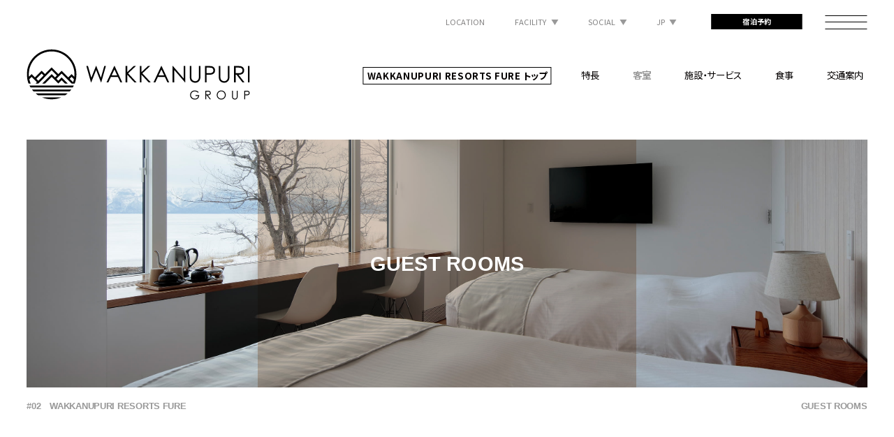

--- FILE ---
content_type: text/html
request_url: https://wakkanupuri.com/fure/guestrooms.html
body_size: 7708
content:
<!DOCTYPE html>
<html lang="ja">

<head>
  <meta charset="UTF-8">
  <meta http-equiv="X-UA-Compatible" content="IE=edge">
  <title>客室のご案内｜WAKKANUPURI RESORTS FURE｜道東｜屈斜路湖畔の宿 ワッカヌプリリゾーツ フレ</title>
  <meta name="description" content="屈斜路湖畔の宿 ワッカヌプリリゾーツ フレの客室のご案内。お部屋のタイプ、またご宿泊及び各種プラン料金についてご案内しています。">
  <meta name="keywords" content="客室,宿泊,各種プラン,料金,予約,ワッカヌプリリゾーツ フレ,WAKKANUPURI RESORTS FURE,屈斜路湖,湖畔,弟子屈,砂湯,阿寒摩周国立公園,道東,北海道,1組限定,源泉掛け流し,露天風呂,寛ぎの宿,ホテル,リゾート施設,トラベルナビゲーション,グランピング,バケーションレンタル,オンラインショップ,厳選,道産,有機野菜,季節料理,カニ,和牛,豚,ワイン,銘酒,バー,BBQ,カヌー,釣り,乗馬,バードウォッチング,アニマルウォッチング">
  <meta name="viewport" content="width=device-width, initial-scale=1.0">
  <meta name="format-detection" content="telephone=no, email=no, address=no">
  <link rel="icon" type="image/png" href="icon-192x192.png">
  <link rel="apple-touch-icon" type="image/png" href="apple-touch-icon-180x180.png">
  <link rel="stylesheet" href="assets/css/vendor/slick.css">
  <link rel="stylesheet" href="assets/css/style.css">
  <link rel="preload" as="image" href="assets/images/keyvisual/guestroom.jpg">
  <!-- Global site tag (gtag.js) - Google Analytics -->
  <script async src="https://www.googletagmanager.com/gtag/js?id=UA-20842466-29"></script>
  <script>
    window.dataLayer = window.dataLayer || [];
    function gtag() {
    	dataLayer.push(arguments);
    }
    gtag('js', new Date());
    gtag('config', 'UA-20842466-29');
  </script>
</head>

<body class="p-guestroom" id="guestroom">
  <div class="l-wrapper" ontouchstart="">
    <header class="l-header" id="js-head">
      <div class="l-header__inner">
        <div class="l-header__logo">
          <a href="../">
            <img src="assets/images/logo.svg" alt="WAKKANUPURI">
          </a>
        </div>
        <ul class="c-nav__header__sub">
          <li><a href="../#top-location">LOCATION</a>
          </li>
          <li>
            <dl>
              <dt><a>FACILITY</a></dt>
              <dd><a class="c-dropdown__item__link" href="../rera/">RERA</a><a class="c-dropdown__item__link" href="./">FURE</a><a class="c-dropdown__item__link" href="../wakkanupuri/">WAKKANUPURI</a><a class="c-dropdown__item__link" href="../tomari/">TOMARI</a>
              </dd>
            </dl>
          </li>
          <li>
            <dl>
              <dt><a>SOCIAL</a></dt>
              <dd><a class="c-dropdown__item__link" href="https://www.instagram.com/wakkanupuri/" target="_blank">INSTAGRAM</a><a class="c-dropdown__item__link" href="https://www.facebook.com/wakkanupuri88/" target="_blank">FACEBOOK</a><a class="c-dropdown__item__link"
                href="https://www.youtube.com/channel/UC3EDmt7iu9mwGMf9AiewY1w/videos" target="_blank">YOUTUBE</a><a class="c-dropdown__item__link" href="https://wakkanupuri.com/blog/" target="_blank">BLOG</a>
              </dd>
            </dl>
          </li>
          <li>
            <dl>
              <dt><a href="./">JP</a></dt>
              <dd><a class="c-dropdown__item__link" href="en/">EN</a>
              </dd>
            </dl>
          </li>
          <li><a class="hvr-shutrout" href="./reservation.php">宿泊予約</a>
          </li>
        </ul>
        <div class="c-nav__btn" id="js-nav_btn">
          <div><span></span><span></span><span></span>
          </div>
        </div>
        <nav>
          <ul class="c-nav__header__main">
            <li class="mn-home"><a href="./"><span>WAKKANUPURI RESORTS FURE</span><span>トップ</span></a>
            </li>
            <li class="mn-top"><a href="./">特長</a>
            </li>
            <li><a href="./guestrooms.html">客室</a>
            </li>
            <li><a href="./facility_service.html">施設・サービス</a>
            </li>
            <li><a href="./dining.html">食事</a>
            </li>
            <li><a href="./access.html">交通案内</a>
            </li>
          </ul>
        </nav>
      </div>
      <nav>
        <div class="c-nav__global__wrap">
          <ul class="c-nav__global" id="js-nav">
            <li class="mn-home"><a href="./"><span>特長</span><span>ABOUT</span></a>
            </li>
            <li><a href="./guestrooms.html"><span>客室</span><span>GUEST ROOMS</span></a>
            </li>
            <li><a href="./facility_service.html"><span>施設・サービス</span><span>FACILITY &amp; SERVICE</span></a>
            </li>
            <li><a href="./dining.html"><span>食事</span><span>DINING</span></a>
            </li>
            <li><a href="./access.html"><span>交通案内</span><span>ACCESS</span></a>
            </li>
          </ul>
          <ul class="c-nav__global__contact" id="js-nav__contact">
            <li><a href="./reservation.php">宿泊予約</a>
            </li>
            <li><a href="../contact.html">お問い合わせフォーム</a>
            </li>
          </ul>
          <p class="c-nav__global__logo" id="js-nav__logo">
            <a href="../">
              <img src="assets/images/logo_w.svg" alt="WAKKANUPURI">
            </a>
          </p>
          <ul class="c-nav__global__subnav" id="js-nav__subnav">
            <li><a href="../#top-news">NEWS</a>
            </li>
            <li><a href="../#top-location">LOCATION</a>
            </li>
            <li><a href="../privacy.html">PRIVACY POLICY</a>
            </li>
            <li><a href="./sitemap.html">SITEMAP</a>
            </li>
            <li><a class="u-wht u-bold u-nonevent">JP</a><span>｜</span><a href="en/">EN</a>
            </li>
          </ul>
          <div class="c-nav__global__sns" id="js-nav__sns">
            <p>SOCIAL</p>
            <div class="c-list__sns">
              <a href="https://www.instagram.com/wakkanupuri/" target="_blank">
                <img src="assets/images/common/icon_instagram_w.svg" alt="INSTAGRAM">
              </a>
              <a href="https://www.facebook.com/wakkanupuri88/" target="_blank">
                <img src="assets/images/common/icon_facebook_w.svg" alt="FACEBOOK">
              </a>
              <a href="https://www.youtube.com/channel/UC3EDmt7iu9mwGMf9AiewY1w/videos" target="_blank">
                <img src="assets/images/common/icon_youtube_w.svg" alt="YOUTUBE">
              </a>
              <a href="https://wakkanupuri.com/blog/" target="_blank">
                <img src="assets/images/common/icon_blog_w.svg" alt="BLOG">
              </a>
            </div>
          </div>
          <address><span>ワッカヌプリ</span><span>〒088-3464</span><span>北海道川上郡弟子屈町サワンチサップ６番地８</span><span>TEL <a href=tel:0154867271> 015-486-7271</a></span></address>
          <ul class="c-nav__global__link1" id="js-nav__link1">
            <li>
              <a class="u-over" href="https://wakkabbb.com/" target="_blank"></a>
              <p>
                <img src="assets/images/common/logo_bbb_w1.svg" alt="WAKKA BBB">
              </p>
              <p>バケーションレンタル</p>
            </li>
            <li>
              <a class="u-over" href="https://wakkanupuri.com/wakkatravel/" target="_blank"></a>
              <p>
                <img src="assets/images/common/logo_travel_w.svg" alt="WAKKA TRAVEL">
              </p>
              <p>トラベルナビゲーション</p>
            </li>
            <li>
              <a class="u-over js-disable" href="https://wakkaselect.official.ec/" target="_blank"></a>
              <p>
                <img src="assets/images/common/logo_shop_w.svg" alt="WAKKANUPURI OFFICIAL SHOP">
              </p>
              <p>オンラインショップ</p>
            </li>
          </ul>
          <div class="c-nav__global__link2" id="js-nav__link2">
            <p>ワッカヌプリグループ</p>
            <ul class="c-list__yado">
              <li class="hvr-rectout">
                <a class="u-over" href="../rera/"></a><span>ワッカヌプリリゾーツ レラ</span><span>RERA</span>
              </li>
              <li class="hvr-rectout">
                <a class="u-over" href="./"></a><span>ワッカヌプリリゾーツ フレ</span><span>FURE</span>
              </li>
              <li class="hvr-rectout">
                <a class="u-over" href="../wakkanupuri/"></a><span>ワッカヌプリ</span><span>WAKKANUPURI</span>
              </li>
              <li class="hvr-rectout">
                <a class="u-over" href="../tomari/"></a><span>トマリ</span><span>TOMARI</span>
              </li>
            </ul>
          </div>
        </div>
      </nav>
    </header>
    <main>
      <div class="c-keyvisual">
        <h1><span>GUEST ROOMS</span><span>客&emsp;室</span></h1>
        <p><span>#02&emsp;WAKKANUPURI RESORTS FURE</span><span>GUEST ROOMS</span>
        </p>
      </div>
      <section class="p-guestroom-top" id="guestroom-top">
        <div class="l-container">
          <div class="l-content c-vh">
            <h3 class="c-head__vertical"><span>窓から見える</span><span>二つの風景</span></h3>
            <h2 class="c-head__sc js-fadeIn"><span>GUEST ROOMS</span><span>客室のご案内</span></h2>
            <p class="c-lead">フレは、ここにある大自然を更に美しく見せるため、二階建てにて設計されました。
              <br>それぞれ二台のベッドが配置された二つの洋室に加えて、<span>ゆっくりと寛げる</span><span>和室が配置されています。</span>
              <br>大きな湯船に24 時間源泉を掛け流すお風呂は、窓を全開にするとまるで露天風呂にいるようです。
              <br>目の前には雄大な湖、北側には小さな湿原が広がっており、<span>どのお部屋からも四季折々の風景が眺められます。</span>
            </p>
          </div>
        </div>
      </section>
      <section class="red p-guestroom-slider" id="guestroom-slider">
        <div class="c-slider">
          <div>
            <img src="assets/images/guestroom/slider/01.jpg" alt="">
            <p><span># 01&ensp;</span>
            </p>
          </div>
          <div>
            <img src="assets/images/guestroom/slider/02.jpg" alt="">
            <p><span># 02&ensp;</span>
            </p>
          </div>
          <div>
            <img src="assets/images/guestroom/slider/03.jpg" alt="">
            <p><span># 03&ensp;</span>
            </p>
          </div>
        </div>
      </section>
      <section class="pnk p-guestroom-rates" id="guestroom-rates">
        <div class="l-container wht">
          <div class="l-content">
            <h2 class="c-head__sc js-fadeIn"><span>RATES &amp; OFFERS</span><span>ご宿泊料金</span></h2>
            <div class="c-btnarea right"><a class="hvr-shutrout" href="./reservation.php">宿泊予約</a>
              <p class="u-note">&#8251;表記料金はすべて税込となります。</p>
            </div>
            <dl class="c-vtttl">
              <dt>大人料金</dt>
              <dd>
                <p>お一人様あたりの料金表<span>［朝食・夕食付］</span>
                </p>
                <table class="c-list__table">
                  <tr>
                    <th class="gry" width="35%"><span>ご宿泊</span><span>人数</span>
                    </th>
                    <th><span>2〜4名様</span>
                    </th>
                    <th><span>5・6人目のお客様追加料金</span>
                    </th>
                  </tr>
                  <tr>
                    <th><span class="br">平日・休日</span><span class="small">[日曜</span><span class="small">〜金曜&nbsp;</span><span class="small">および&nbsp;</span><span class="small">祝祭日]</span>
                    </th>
                    <td>85,000円</td>
                    <td>45,000円</td>
                  </tr>
                  <tr>
                    <th><span class="br">休前日</span><span class="small">[土曜&nbsp;</span><span class="small">および&nbsp;</span><span class="small">祝祭日の前日]</span>
                    </th>
                    <td>95,000円</td>
                    <td>45,000円</td>
                  </tr>
                </table>
                <p class="u-note">&#8251;GW、お盆、年末年始は特別料金となります。</p>
              </dd>
              <dt>お子様の料金</dt>
              <dd>
                <p>お子様お一人様あたりの料金表<span>［朝食・夕食付］</span>
                </p>
                <table class="c-list__table">
                  <tr>
                    <th class="gry" width="35%"><span>ご宿泊</span><span>人数</span>
                    </th>
                    <th>4歳以上〜<span>小学生以下</span>
                    </th>
                    <th>3歳以下</th>
                  </tr>
                  <tr>
                    <th><span class="br">平日・休日</span><span class="small">[日曜</span><span class="small">〜金曜&nbsp;</span><span class="small">および&nbsp;</span><span class="small">祝祭日]</span>
                    </th>
                    <td>28,000円</td>
                    <td>7,000円</td>
                  </tr>
                  <tr>
                    <th><span class="br">休前日</span><span class="small">[土曜&nbsp;</span><span class="small">および&nbsp;</span><span class="small">祝祭日の前日]</span>
                    </th>
                    <td>30,000円</td>
                    <td>8,000円</td>
                  </tr>
                </table>
                <p class="u-note">&#8251;3歳以下のお子様で、布団・食事なしの場合は無料となります。&emsp;<span>&#8251;中学生以上は大人料金となります。</span>
                </p>
              </dd>
              <dt>お部屋の定員数</dt>
              <dd>
                <p><span class="u-justl">［洋室］</span>
                  <br>最大定員数4名&emsp;<span>シモンズ製&emsp;</span><span>セミダブルベッド4台</span>
                </p>
                <p><span class="u-justl">［和室］</span>
                  <br>最大定員数2名&emsp;<span>お布団</span>
                </p>
                <div class="c-box pad gry">
                  <h5>フレは一棟貸切の宿です</h5>
                  <p>２つの客室［洋室］4名と［和室］2名の<span>最大 大人計6名様まで</span><span>ご宿泊いただくことができます。</span>
                    <br>ご家族はもちろんのこと、ご親戚、ご友人同士、また会社の社員旅行等、<span>いろいろなグループの方にご利用いただいております。</span>
                    <br>使い方はお客様次第。
                    <br>一棟貸切という贅沢な空間で、気の合う方々と、<span>ゆったりとした時をお過ごしください。</span>
                  </p>
                </div>
              </dd>
              <dt>キャンセル料</dt>
              <dd>
                <p>誠に勝手ながら、一日一組の限定のため、
                  <br>下記の通りのキャンセル料を頂戴いたします。</p>
                <table class="c-list__table pc">
                  <tr>
                    <th>3週間前より</th>
                    <th>2週間前より</th>
                    <th>1週間前より</th>
                    <th>前日</th>
                    <th>当日</th>
                    <th>無連絡<span>キャンセル</span>
                    </th>
                  </tr>
                  <tr>
                    <td class="small">宿泊料金の50%</td>
                    <td class="small">宿泊料金の60％</td>
                    <td class="small">宿泊料金の70%</td>
                    <td class="small">宿泊料金の80%</td>
                    <td class="small">宿泊料金の100%</td>
                    <td class="small">宿泊料金の100%</td>
                  </tr>
                </table>
                <table class="c-list__table sp">
                  <tr>
                    <th>3週間前より</th>
                    <td>宿泊料金の50%</td>
                  </tr>
                  <tr>
                    <th>2週間前より</th>
                    <td>宿泊料金の60％</td>
                  </tr>
                  <tr>
                    <th>1週間前より</th>
                    <td>宿泊料金の70%</td>
                  </tr>
                  <tr>
                    <th>前日</th>
                    <td>宿泊料金の80%</td>
                  </tr>
                  <tr>
                    <th>当日</th>
                    <td>宿泊料金の100%</td>
                  </tr>
                  <tr>
                    <th>無連絡キャンセル</th>
                    <td>宿泊料金の100%</td>
                  </tr>
                </table>
              </dd>
            </dl>
          </div>
        </div>
        <div class="l-container wht">
          <div class="l-content c-list__op">
            <h2 class="c-head__sc js-fadeIn"><span>RATES &amp; OFFERS</span><span>オプションプラン</span></h2>
            <p>お客様のご滞在をより快適に、<span>よりお楽しみいただけるよう</span><span>様々なプランをご用意しております。</span>
            </p>
            <div class="c-btnarea right"><a class="hvr-shutrout" href="./facility_service.html#facility-op">オプションの詳細はこちら</a>
              <p class="u-note">&#8251;表記料金はすべて税込となります。</p>
            </div>
            <dl class="c-vtttl">
              <dt>オプション料金</dt>
              <dd>
                <div class="c-list__op__item op1">
                  <h3 class="c-head__ms"> アニバーサリープラン<span class="br en xs gry">ANNIVERSARY PLAN</span></h3>
                  <img src="assets/images/facility/op3.jpg" alt="アニバーサリープラン">
                  <table class="c-list__table">
                    <tr>
                      <th class="gry"></th>
                      <th>2名様用&ensp;<span class="small">[ 12cm ]</span>
                      </th>
                      <th>4名様用&ensp;<span class="small">[ 15cm ]</span>
                      </th>
                    </tr>
                    <tr>
                      <th>アニバーサリー<span>ケーキ</span>
                      </th>
                      <td>6,600円</td>
                      <td>7,500円</td>
                    </tr>
                  </table>
                </div>
                <!--<div class="c-list__op__item op2">
                  <h3 class="c-head__ms"> 専用ボートにつきまして<span class="br en xs gry">ABOUT PRIVATE BOAT</span></h3>
                  <img src="assets/images/facility/op1_boat.jpg" alt="専用ボート SASUKE">
                  <p>埋め込み式ロッドホルダーやイケスも完備している<span>3人乗りのSASUKEが専用ボートとして付いています。</span>
                    <br>湖が凍結していない時季は、いつでもご利用いただけます。
                    <br>サイドフローターも装着していますので安心です。
                    <br><span class="u-note">※ライフジャケット着用、風の強い日は出航不可等のルールがあります。</span>
                  </p>
                </div>-->
              </dd>
            </dl>
          </div>
        </div>
      </section>
    </main>
    <section class="c-area__yado">
      <div class="l-container">
        <h2>WAKKANUPURI GROUP</h2>
        <div class="c-area__yado__wrap">
          <div class="c-area__yado__item js-sldl">
            <h3>波しぶきのかかる湖畔の宿</h3>
            <div class="c-box gry">
              <div>
                <img src="assets/images/common/stay_rera.jpg" alt="WAKKANUPURI RESORTS RERA">
              </div>
              <img src="assets/images/common/logo_rera.svg" alt="WAKKANUPURI RESORTS RERA">
              <p><span>WAKKANUPURI RESORTS</span><span>RERA</span>
              </p>
              <a class="u-over js-hover" href="../rera/">
                <h4>湖との間に<span>遮るものが何もない宿</span></h4>
                <p>この宿は、風の強い日には波の飛沫がかかるほどの湖畔に建っています。何も遮るものがなく、宿に強い風が吹き付けることからレラ (アイヌ語で風の意味) と名付けました。寝室の窓から、内湯の窓から、これ以上ない程の美しい風景を眺めることができます。レラの横にある小さな砂浜からはカヌーやカヤックを出すことができ、湖が結氷していない時季はいつでも湖上からの風景を眺めたりトラウト釣りができます。お食事は少し離れた所にあるイペ (アイヌ語で食事の意味／リビングダイニング棟) にてお楽しみいただけます。</p>
                <img
                src="assets/images/common/logo_wakka_w.svg" alt="WAKKANUPURI RESORTS RERA">
                  <p><span>WAKKANUPURI RESORTS</span><span>RERA</span>
                  </p>
              </a>
            </div>
          </div>
          <div class="c-area__yado__item js-sldr2">
            <h3>絶景に絶品&emsp;赤いお湯の宿</h3>
            <div class="c-box gry">
              <div>
                <img src="assets/images/common/stay_fure.jpg" alt="WAKKANUPURI RESORTS FURE">
              </div>
              <img src="assets/images/common/logo_fure.svg" alt="WAKKANUPURI RESORTS FURE">
              <p><span>WAKKANUPURI RESORTS</span><span>FURE</span>
              </p>
              <a class="u-over js-hover" href="../fure/">
                <h4>壮大な景観を 独り占めできる宿</h4>
                <p>赤湯という地名から名付けられたフレ (アイヌ語で赤の意味) は、二つの寝室と和室スペースを持つ二階建ての宿です。目の前には雄大な屈斜路湖が広がり、春から秋にかけてはカヌーやカヤックで釣りにでかけられ、冬にはスノーシューで雪遊びができます。源泉が24時間かけ流しされる浴室の窓を全開にすれば、美しい湖をぐるっと囲む山々、真ん中に浮かぶ中島の絶景が楽しめます。お食事は少し離れたところにあるイペ (アイヌ語で食事の意味／リビングダイニング棟) にてお楽しみください。</p>
                <img
                src="assets/images/common/logo_wakka_w.svg" alt="WAKKANUPURI RESORTS FURE">
                  <p><span>WAKKANUPURI RESORTS</span><span>FURE</span>
                  </p>
              </a>
            </div>
          </div>
          <div class="c-area__yado__item js-sldl">
            <h3>贅沢な寛ぎ。時を忘れる宿。</h3>
            <div class="c-box gry">
              <div>
                <img src="assets/images/common/stay_wakkanupuri.jpg" alt="WAKKANUPURI">
              </div>
              <img src="assets/images/common/logo_wakka.svg" alt="WAKKANUPURI">
              <p><span class="large">WAKKANUPURI</span>
              </p>
              <a class="u-over js-hover" href="../wakkanupuri/">
                <h4>一組限定の静寂な時間<br>安らぎの時間</h4>
                <p>洋室と和室それぞれに源泉掛け流しのお風呂があり、いつでも新鮮なお湯をお楽しみいただけます。
                  <br>寝室やリビングからはもちろん、内湯からも木々の向こうに、美しく光る湖が眺められ、大自然の中にいることが感じられます。</p>
                <img src="assets/images/common/logo_wakka_w.svg" alt="WAKKANUPURI">
                <p><span class="large">WAKKANUPURI</span>
                </p>
              </a>
            </div>
          </div>
          <div class="c-area__yado__item js-sldr2">
            <h3>トマリとはアイヌ語で港。<br>皆さんの憩いの港に。</h3>
            <div class="c-box gry">
              <div>
                <img src="assets/images/common/tomari.jpg" alt="WAKKANUPURI CAFE&amp;BASE TOMARI">
              </div>
              <img src="assets/images/common/logo_tomari.svg" alt="WAKKANUPURI CAFE&amp;BASE TOMARI">
              <p><span>WAKKANUPURI CAFE &amp; BASE</span><span>TOMARI</span>
              </p>
              <a class="u-over js-hover" href="../tomari/">
                <h4>釣りを楽しんだ後は<br>カフェでゆっくり過ごす</h4>
                <p>ボート4艇、カヌー3艇、カヤック4艇などを格納する艇庫に、レンタル用の電動自転車や釣り道具などがぎっしり詰まっています。艇庫横のスペースと２階はカフェになっており、屈斜路湖の美しい風景を眺めながら、厳選された豆で挽くコーヒーを楽しんでいただけます。オリジナルスイーツも揃っており、優雅な時間を過ごしていただけます。</p>
                <img src="assets/images/common/logo_tomari_w.svg" alt="WAKKANUPURI CAFE&amp;BASE TOMARI">
                <p><span>WAKKANUPURI CAFE &amp; BASE</span><span>TOMARI</span>
                </p>
              </a>
            </div>
          </div>
        </div>
      </div>
    </section>
    <section class="c-area__link">
      <div class="l-container">
        <ul>
          <li>
            <a class="u-over" href="https://wakkanupuri.com/wakkatravel/" target="_blank"></a>
            <div>
              <img src="assets/images/common/logo_travel_w.svg" alt="WAKKA TRAVEL">
            </div>
            <p class="c-area__link__ttl">トラベルナビゲーション</p>
          </li>
          <li>
            <a class="u-over js-disable" href="https://wakkaselect.official.ec/" target="_blank"></a>
            <div>
              <img src="assets/images/common/logo_shop_w.svg" alt="WAKKANUPURI OFFICIAL SHOP">
            </div>
            <p class="c-area__link__ttl">オンラインショップ</p>
          </li>
          <li>
            <a class="u-over" href="https://wakkabbb.com/" target="_blank"></a>
            <div>
              <div class="c-area__link__txt">
                <h3>暮らすように泊まる</h3>
                <p>この宿は、手付かずの大自然が残る道東の屈斜路湖畔にあります。
                  <br>エゾリスやエゾシカが遊び回る森の中にあり、宿の近くを散策するだけで、アニマルウォッチングやバードウォッチングを楽しめます。
                  <br>日頃の疲れを癒したり、アクティビティを楽しんだり、思い思いの素敵な時間を過ごしてください。</p>
              </div>
              <p>
                <img src="assets/images/common/logo_bbb_w2.svg" alt="WAKKA BBB">
              </p>
            </div>
            <p class="c-area__link__ttl">バケーションレンタル</p>
          </li>
        </ul>
      </div>
    </section>
    <footer class="l-footer">
      <div class="l-container">
        <div class="l-footer__upper">
          <ul class="l-footer__navi">
            <li><a href="./"><span>特長</span><span>ABOUT</span></a>
            </li>
            <li><a href="./guestrooms.html"><span>客室</span><span>GUEST ROOMS</span></a>
            </li>
            <li><a href="./facility_service.html"><span>施設・サービス</span><span>FACILITY &amp; SERVICE</span></a>
            </li>
            <li><a href="./dining.html"><span>食事</span><span>DINING</span></a>
            </li>
            <li><a href="./access.html"><span>交通案内</span><span>ACCESS</span></a>
            </li>
          </ul>
          <div class="l-footer__contact"><a class="c-btn__contact" href="./reservation.php">宿泊予約</a><a class="c-btn__contact" href="../contact.html">お問い合わせフォーム</a>
            <dl>
              <dt>LANGUAGE</dt>
              <dd><a class="u-wht u-bold u-nonevent">JP</a><span>｜</span><a href="en/">EN</a>
              </dd>
              <dt>SOCIAL</dt>
              <dd class="c-list__sns">
                <a href="https://www.instagram.com/wakkanupuri/" target="_blank">
                  <img src="assets/images/common/icon_instagram_w.svg" alt="INSTAGRAM">
                </a>
                <a href="https://www.facebook.com/wakkanupuri88/" target="_blank">
                  <img src="assets/images/common/icon_facebook_w.svg" alt="FACEBOOK">
                </a>
                <a href="https://www.youtube.com/channel/UC3EDmt7iu9mwGMf9AiewY1w/videos" target="_blank">
                  <img src="assets/images/common/icon_youtube_w.svg" alt="YOUTUBE">
                </a>
                <a href="https://wakkanupuri.com/blog/" target="_blank">
                  <img src="assets/images/common/icon_blog_w.svg" alt="BLOG">
                </a>
              </dd>
            </dl>
          </div>
        </div>
        <div class="l-footer__lower">
          <div class="l-footer__logo">
            <a href="../">
              <img src="assets/images/logo_w.svg" alt="WAKKANUPURI">
            </a>
          </div>
          <div class="l-footer__add">
            <address><span>ワッカヌプリ</span><span>〒088-3464</span><span>北海道川上郡弟子屈町サワンチサップ６番地８</span><span>TEL <a href=tel:0154867271> 015-486-7271</a></span></address>
          </div>
        </div>
      </div>
      <div class="l-footer__copyright">
        <p><a href="../#top-news">NEWS</a><a href="../privacy.html">PRIVACY POLICY</a><a href="./sitemap.html">SITEMAP</a>
        </p>
        <p>COPYRIGHT&copy;<span>2022</span> WAKKANUPURI.
          <br>All Rights Reserved.</p>
      </div>
      <div class="l-footer__bottom">
        <div class="l-container">
          <p>WAKKANUPURI GROUP</p>
          <ul class="c-list__yado">
            <li class="hvr-rectout">
              <a class="u-over" href="../rera/"></a><span>ワッカヌプリリゾーツ レラ</span><span>RERA</span>
            </li>
            <li class="hvr-rectout">
              <a class="u-over" href="./"></a><span>ワッカヌプリリゾーツ フレ</span><span>FURE</span>
            </li>
            <li class="hvr-rectout">
              <a class="u-over" href="../wakkanupuri/"></a><span>ワッカヌプリ</span><span>WAKKANUPURI</span>
            </li>
            <li class="hvr-rectout">
              <a class="u-over" href="../tomari/"></a><span>トマリ</span><span>TOMARI</span>
            </li>
          </ul>
        </div>
      </div>
    </footer>
    <script src="assets/js/vendor/jquery-3.6.0.min.js"></script>
    <script src="assets/js/vendor/flexibility.js"></script>
    <script src="assets/js/vendor/scrollreveal.min.js"></script>
    <script src="assets/js/vendor/slick.min.js"></script>
    <script src="https://cdnjs.cloudflare.com/ajax/libs/picturefill/3.0.3/picturefill.js"></script>
    <script src="assets/js/main.js"></script>
    <script src="assets/js/slider.js"></script>
  </div>
</body>

</html>

--- FILE ---
content_type: text/css
request_url: https://wakkanupuri.com/fure/assets/css/style.css
body_size: 23917
content:
@charset "UTF-8";

@import url("https://fonts.googleapis.com/css?family=Noto+Sans+JP:300,400,500,700,900|Jost:300,400,500,700,900|Shippori+Mincho:400,500,600,700&display=swap");

/* =============================================
WAKKANUPURI FURE
Style Sheet
First Update 2022-01-26
Last  Update 2023-04-20
Created by Basic Plus Design Inc.
============================================= */

/* =============================================
#  Fonts
============================================= */

/* =============================================
#  Foundation
============================================= */

/* ---------------------------------------------
	Reboot
	normalize | MIT License
--------------------------------------------- */

*,
*::before,
*::after {
	-webkit-box-sizing: border-box;
	box-sizing: border-box;
}

html {
	-webkit-tap-highlight-color: rgba(0, 0, 0, 0);
	-webkit-text-size-adjust: 100%;
	font-family: sans-serif;
	line-height: 1.15;
}

article,
aside,
figcaption,
figure,
footer,
header,
hgroup,
main,
nav,
section {
	display: block;
}

body {
	background-color: #fff;
	color: #000;
	font-family: "Noto Sans JP", sans-serif;
	font-size: 14px;
	font-size: 1.4rem;
	font-weight: 400;
	height: 100%;
	letter-spacing: 0.015em;
	line-height: 2;
	margin: 0;
	text-align: left;
}

[tabindex="-1"]:focus:not(:focus-visible) {
	outline: 0 !important;
}

hr {
	-webkit-box-sizing: content-box;
	box-sizing: content-box;
	height: 0;
	overflow: visible;
}

h1,
h2,
h3,
h4,
h5,
h6 {
	margin-bottom: 1em;
	margin-top: 0;
}

p {
	margin-bottom: 1em;
	margin-top: 0;
}

abbr[title],
abbr[data-original-title] {
	border-bottom: 0;
	cursor: help;
	text-decoration: underline;
	-webkit-text-decoration: underline dotted;
	text-decoration: underline dotted;
	-webkit-text-decoration-skip-ink: none;
	text-decoration-skip-ink: none;
}

address {
	font-style: normal;
	line-height: inherit;
	margin-bottom: 1rem;
}

ol,
ul,
dl {
	margin-bottom: 1rem;
	margin-top: 0;
}

ol ol,
ul ul,
ol ul,
ul ol {
	margin-bottom: 0;
}

dt {
	font-weight: 300;
}

dd {
	margin-bottom: 0.5rem;
	margin-left: 0;
}

blockquote {
	margin: 0 0 1rem;
}

b,
strong {
	font-weight: 700;
}

small {
	font-size: 11px;
	font-size: 1.1rem;
}

sub,
sup {
	font-size: 11px;
	font-size: 1.1rem;
	line-height: 0;
	position: relative;
	vertical-align: baseline;
}

sub {
	bottom: -0.25em;
}

sup {
	top: -0.5em;
}

a {
	background-color: transparent;
	color: #040000;
	text-decoration: none;
}

.mouse a:hover {
	color: #999;
	text-decoration: underline;
}

.mouse a:focus {
	color: #999;
	text-decoration: underline;
}

a:not([href]):not([tabindex]) {
	color: inherit;
	text-decoration: none;
}

.mouse a:not([href]):not([tabindex]):focus {
	color: inherit;
	text-decoration: none;
}

.touch a:not([href]):not([tabindex]):focus {
	color: inherit;
	text-decoration: none;
}

a:not([href]):not([tabindex]):focus {
	outline: 0;
}

pre,
code,
kbd,
samp {
	font-family: monospace, serif;
	font-size: 14px;
	font-size: 1.4rem;
}

pre {
	margin-bottom: 1rem;
	margin-top: 0;
	overflow: auto;
}

figure {
	margin: 0 0 1rem;
}

img {
	border-style: none;
	vertical-align: middle;
}

svg {
	overflow: hidden;
	vertical-align: middle;
}

table {
	border-collapse: collapse;
}

caption {
	caption-side: bottom;
	color: #000;
	padding-bottom: 1em;
	padding-top: 1em;
	text-align: left;
}

th {
	text-align: inherit;
}

label {
	display: inline-block;
	margin-bottom: 0;
}

button {
	border-radius: 0;
}

button:focus {
	outline: 1px dotted;
	outline: 5px auto -webkit-focus-ring-color;
}

input,
button,
select,
optgroup,
textarea {
	font-family: inherit;
	font-size: 14px;
	font-size: 1.4rem;
	line-height: inherit;
	margin: 0;
}

button,
input {
	overflow: visible;
}

button,
select {
	text-transform: none;
}

select {
	word-wrap: normal;
}

button,
[type="button"],
[type="reset"],
[type="submit"] {
	-webkit-appearance: button;
}

button:not(:disabled),
[type="button"]:not(:disabled),
[type="reset"]:not(:disabled),
[type="submit"]:not(:disabled) {
	cursor: pointer;
}

button::-moz-focus-inner,
[type="button"]::-moz-focus-inner,
[type="reset"]::-moz-focus-inner,
[type="submit"]::-moz-focus-inner {
	border-style: none;
	padding: 0;
}

input[type="radio"],
input[type="checkbox"] {
	-webkit-box-sizing: border-box;
	box-sizing: border-box;
	padding: 0;
}

input[type="date"],
input[type="time"],
input[type="datetime-local"],
input[type="month"] {
	-webkit-appearance: listbox;
}

textarea {
	overflow: auto;
	resize: vertical;
}

fieldset {
	border: 0;
	margin: 0;
	min-width: 0;
	padding: 0;
}

legend {
	color: inherit;
	display: block;
	font-size: 21px;
	font-size: 2.1rem;
	line-height: inherit;
	margin-bottom: 0.5rem;
	max-width: 100%;
	padding: 0;
	white-space: normal;
	width: 100%;
}

progress {
	vertical-align: baseline;
}

[type="number"]::-webkit-inner-spin-button,
[type="number"]::-webkit-outer-spin-button {
	height: auto;
}

[type="search"] {
	-webkit-appearance: none;
	outline-offset: -2px;
}

[type="search"]::-webkit-search-decoration {
	-webkit-appearance: none;
}

::-webkit-file-upload-button {
	-webkit-appearance: button;
	font: inherit;
}

output {
	display: inline-block;
}

summary {
	display: list-item;
}

template {
	display: none;
}

[hidden] {
	display: none !important;
}

::-moz-selection {
	background-color: rgba(187, 187, 187, 0.4);
}

::selection {
	background-color: rgba(187, 187, 187, 0.4);
}

/* ---------------------------------------------
	Base
--------------------------------------------- */

* {
	margin: 0;
	padding: 0;
}

html,
body {
	height: 100%;
	width: 100%;
}

html {
	font-size: 62.5%;
	height: 100%;
	overflow-x: hidden;
	overflow-y: auto;
}

body {
	-moz-osx-font-smoothing: antialiased;
	-moz-text-size-adjust: 100%;
	-ms-text-size-adjust: 100%;
	-webkit-font-feature-settings: "palt";
	-webkit-font-smoothing: antialiased;
	-webkit-text-size-adjust: 100%;
	color: #000;
	font-family: "Noto Sans JP", sans-serif;
	font-feature-settings: "palt";
	font-smooth: antialiased;
	font-style: normal;
	font-weight: 400;
	letter-spacing: 0.015em;
	line-height: 2;
	text-size-adjust: 100%;
}

body.fixed {
	position: fixed;
	width: 100%;
}

ul,
ol,
dl {
	padding-left: 0;
}

ul {
	list-style: none;
}

ol {
	list-style: decimal;
}

dt {
	font-weight: 400;
}

header,
footer,
main {
	position: relative;
	-webkit-transform: translateZ(0);
	transform: translateZ(0);
	-webkit-transition: -webkit-transform 0.3s;
	transition: -webkit-transform 0.3s;
	transition: transform 0.3s;
	transition: transform 0.3s, -webkit-transform 0.3s;
	will-change: transform;
}

a {
	cursor: pointer;
	display: block;
	font-weight: 400;
	outline: none;
	-webkit-transition: 0.4s cubic-bezier(0.55, 0.085, 0.68, 0.53);
	transition: 0.4s cubic-bezier(0.55, 0.085, 0.68, 0.53);
}

a:hover,
a:focus {
	opacity: 0.6;
}

p a {
	color: #040000;
	display: inline-block;
}

p a:hover,
p a:focus {
	text-decoration: underline;
}

div > img {
	display: block;
}

* > img {
	height: auto;
	max-width: 100%;
	outline: none;
	vertical-align: middle;
	width: 100%;
}

img[src$=".svg"],
object[src$=".svg"] { /* IE対応 */
	height: auto;
	max-width: 100%;
	width: 100%;
}

a img {
	outline: none;
}

hr {
	border: 0;
	border-top: 2px solid #333;
	margin: 3em 0;
}

strong {
	font-size: 130%;
	font-weight: 600;
}

table {
	border-spacing: 0;
	width: 100%;
}

td,
th {
	padding: 0;
	text-align: left;
}

td:first-child,
th:first-child {
	padding-left: 0;
}

td:last-child,
th:last-child {
	padding-right: 0;
}

input[type="checkbox"],
input[type="radio"] {
	display: inline;
	margin: 3px 0.5em;
}

label {
	cursor: pointer;
}

section {
	margin: 0;
	overflow-x: hidden;
	position: relative;
	width: 100%;
}

/* =============================================
#  Layout
============================================= */

/* ---------------------------------------------
	Footer
--------------------------------------------- */

.l-footer {
	background: #191919;
	padding-top: 80px;
	position: relative;
	z-index: 0;
}

.l-footer__upper .l-footer__navi {
	display: -webkit-box;
	display: -ms-flexbox;
	display: flex;
	-webkit-box-orient: horizontal;
	-webkit-box-direction: normal;
	-ms-flex-flow: row wrap;
	flex-flow: row wrap;
	-webkit-box-pack: justify;
	-ms-flex-pack: justify;
	justify-content: space-between;
	max-width: 722px;
	width: 65%;
}

.l-footer__upper .l-footer__navi li {
	font-size: 15px;
	font-size: 1.5rem;
	line-height: 1.5;
	width: auto;
}

.l-footer__upper .l-footer__navi li a {
	color: #fff;
	font-weight: 600;
	letter-spacing: 0.05em;
}

.l-footer__upper .l-footer__navi li a span:nth-of-type(1) {
	font-family: "Shippori Mincho", serif;
	font-weight: 400;
}

.l-footer__upper .l-footer__navi li a span:nth-of-type(2) {
	font-family: "Century Gothic", "Avenir-Book", CenturyGothic, AppleGothic, sans-serif;
	font-size: 13px;
	font-size: 1.3rem;
	font-weight: 300;
	letter-spacing: 0.1em;
}

.l-footer__upper .l-footer__navi li a span:nth-of-type(2)::before {
	content: "\A";
	white-space: pre;
}

.l-footer__upper .l-footer__contact {
	margin-top: 5px;
	width: 240px;
}

.l-footer__upper .l-footer__contact dl {
	color: #999;
	display: -webkit-box;
	display: -ms-flexbox;
	display: flex;
	-webkit-box-orient: horizontal;
	-webkit-box-direction: normal;
	-ms-flex-flow: row wrap;
	flex-flow: row wrap;
	font-size: 12px;
	font-size: 1.2rem;
	-webkit-box-pack: justify;
	-ms-flex-pack: justify;
	justify-content: space-between;
	margin-top: 10px;
}

.l-footer__upper .l-footer__contact dl dt {
	font-weight: 700;
	width: 6em;
}

.l-footer__upper .l-footer__contact dl dd {
	text-align: right;
	width: calc(240px - 6em);
}

.l-footer__upper .l-footer__contact dl dd a {
	display: inline-block;
	font-weight: 700;
	margin-left: 0.5em;
}

.l-footer__upper .l-footer__contact dl dd:nth-of-type(1) a {
	color: #999;
}

.l-footer__upper .l-footer__contact dl dd:nth-of-type(1) a:hover {
	color: #fff !important;
	font-weight: 700;
	opacity: 1;
}

.l-footer__upper .l-footer__contact dl dd:nth-of-type(1) a ~ span {
	color: #fff !important;
	font-weight: 700;
}

.l-footer__upper .l-footer__contact dl dd.c-list__sns {
	-webkit-box-pack: end;
	-ms-flex-pack: end;
	justify-content: flex-end;
}

.l-footer__upper .l-footer__contact dl dd.c-list__sns a {
	padding-right: 4px;
	width: 20%;
}

.l-footer__upper .l-footer__contact dl dd.c-list__sns a img {
	width: 70%;
}

.l-footer__upper .l-footer__contact dl dd.c-list__sns a:nth-of-type(1) {
	padding-right: 0;
}

.l-footer__upper .l-footer__contact dl dd.c-list__sns a:nth-of-type(1) img {
	width: 57%;
}

.l-footer__upper .l-footer__contact dl dd.c-list__sns a:nth-of-type(2) img {
	width: 62%;
}

.l-footer__lower {
	padding-bottom: 60px;
}

.l-footer__lower .l-footer__logo {
	height: 49px;
	margin: auto;
	max-width: 320px;
	width: 90%;
}

.l-footer__lower .l-footer__add {
	color: #fff;
	font-size: 14px;
	font-size: 1.4rem;
	letter-spacing: 0.1em;
	margin-top: 57px;
	text-align: center;
	width: 100%;
}

.l-footer__lower .l-footer__add span:nth-of-type(1)::before {
	content: "運　営";
	display: inline-block;
	margin-right: 1em;
}

.l-footer__copyright {
	display: -webkit-box;
	display: -ms-flexbox;
	display: flex;
	-webkit-box-orient: horizontal;
	-webkit-box-direction: normal;
	-ms-flex-flow: row wrap;
	flex-flow: row wrap;
	-webkit-box-pack: justify;
	-ms-flex-pack: justify;
	justify-content: space-between;
	padding-bottom: 77px;
}

.l-footer__copyright::before {
	background: #fff;
	content: "";
	display: block;
	height: 1px;
	margin-bottom: 16px;
	margin-left: 5%;
	margin-right: 5%;
	width: 90%;
}

.l-footer__copyright p {
	color: #999;
	font-family: "Century Gothic", "Avenir-Book", CenturyGothic, AppleGothic, sans-serif;
	font-size: 12px;
	font-size: 1.2rem;
	font-weight: 600;
	letter-spacing: 0.04em;
	margin: auto;
	text-align: center;
}

.l-footer__copyright p a {
	color: #999;
	font-size: 12px;
	font-size: 1.2rem;
	font-weight: 600;
	letter-spacing: 0.15em;
	margin-right: 2em;
}

.l-footer__copyright p a:last-of-type {
	margin-right: 0;
}

.l-footer__copyright p a:hover {
	text-decoration: none;
}

.l-footer__copyright p br {
	display: none;
}

.l-footer__bottom {
	background: #000;
	padding-bottom: 62px;
	padding-top: 62px;
	width: 100%;
}

.l-footer__bottom p {
	color: #fff;
	font-family: "Century Gothic", "Avenir-Book", CenturyGothic, AppleGothic, sans-serif;
	font-size: 12px;
	font-size: 1.2rem;
	letter-spacing: 0.1em;
	margin: auto;
	opacity: 0.8;
	width: 13em;
}

.l-footer__bottom .c-list__yado {
	margin-left: auto;
	margin-right: auto;
	margin-top: 30px;
	max-width: 238px;
	width: calc(100% - 12vw);
}

.l-footer__bottom .c-list__yado li {
	height: 50px;
}

.l-footer__bottom .c-list__yado li:nth-child(1):hover span:nth-of-type(2) {
	color: #96b049;
}

.l-footer__bottom .c-list__yado li:nth-child(2):hover span:nth-of-type(2) {
	color: #a24341;
}

.l-footer__bottom .c-list__yado li:nth-child(3):hover span:nth-of-type(2) {
	color: #000;
}

.l-footer__bottom .c-list__yado li:nth-child(4):hover span:nth-of-type(2) {
	color: #b03e2f;
}

/* ---------------------------------------------
	[EN]Footer
--------------------------------------------- */

body.en .l-footer__navi li a span:nth-of-type(1) {
	font-family: "Century Gothic", "Avenir-Book", CenturyGothic, AppleGothic, sans-serif;
	font-weight: 300;
	letter-spacing: 0.1em;
}

body.en .l-footer__navi li a span:nth-of-type(2) {
	display: none;
}

body.en .l-footer__add span {
	display: inline-block;
	letter-spacing: 0.01em;
	margin-left: 0;
	overflow-wrap: break-word;
	padding-right: 0.5em;
}

body.en .l-footer__add span:nth-of-type(1) {
	display: block;
	padding-right: 0;
}

body.en .l-footer__add span:nth-of-type(1)::before {
	content: "Operated by";
	margin-right: 0.5em;
}

body.en .l-footer__add span:nth-of-type(5) {
	display: block;
}

/* ---------------------------------------------
	Header
--------------------------------------------- */

.l-header {
	background: rgba(255, 255, 255, 0.9);
	height: calc(70px + 86 * (100vw - 320px) / 960);
	position: fixed;
	top: 0;
	-webkit-transition: all 1s;
	transition: all 1s;
	width: 100%;
	z-index: 11;
	z-index: 1;
}

.l-header__inner {
	display: -webkit-box;
	display: -ms-flexbox;
	display: flex;
	-webkit-box-orient: horizontal;
	-webkit-box-direction: normal;
	-ms-flex-flow: row wrap;
	flex-flow: row wrap;
	height: 100%;
	-webkit-box-pack: justify;
	-ms-flex-pack: justify;
	justify-content: space-between;
	left: 50%;
	max-width: 1440px;
	position: relative;
	-webkit-transform: translateX(-50%);
	transform: translateX(-50%);
	-webkit-transition: cubic-bezier(1, 0, 0, 1);
	transition: cubic-bezier(1, 0, 0, 1);
	width: calc(100% - 6vw);
	z-index: 11;
}

.l-header__logo {
	height: auto;
	left: 0;
	line-height: 0;
	margin-top: -0.5vw;
	max-height: 71px;
	max-width: 320px;
	position: relative;
	top: 50%;
	-webkit-transform: translateY(-50%);
	transform: translateY(-50%);
	width: 60vw;
	z-index: 10;
}

.l-header__logo a {
	height: 100%;
	left: 0;
	position: absolute;
	top: 0;
	width: 100%;
}

.open .l-header__logo {
	z-index: 0;
}

.open .l-header__logo a img {
	opacity: 0;
}

.l-header.fixed {
	border-bottom: 1px solid rgba(153, 153, 153, 0.2);
	height: 70px;
}

.l-header.fixed .l-header__logo {
	margin-top: 0;
	max-height: 39px;
	max-width: 175px;
}

.l-header.fixed .l-header__logo a img {
	max-height: 39px;
	max-width: 175px;
}

.l-header.fixed .c-nav__header__sub {
	display: none;
}

.l-header.fixed .c-nav__header__main {
	top: 30%;
}

.l-header.open {
	border-bottom: none;
	height: 80px;
}

.l-header.open .l-header__inner .l-header__logo,
.l-header.open .l-header__inner .c-nav__header__sub,
.l-header.open .l-header__inner .c-nav__header__main {
	opacity: 0;
}

.l-header.open .l-header__inner .l-header__logo a,
.l-header.open .l-header__inner .c-nav__header__sub a,
.l-header.open .l-header__inner .c-nav__header__main a {
	pointer-events: none;
}

/* ---------------------------------------------
	Main
--------------------------------------------- */

.l-wrapper {
	overflow: hidden;
	position: relative;
}

main {
	margin-top: calc(70px + 86 * (100vw - 320px) / 960);
	min-height: 600px;
}

main h1,
main h2,
main h3,
main h4,
main h5 {
	font-family: "Shippori Mincho", serif;
	font-weight: 500;
}

main a,
main p,
main ul,
main ol,
main dl {
	font-family: "Shippori Mincho", serif;
	font-size: calc(13px + 1 * (100vw - 320px) / 960);
	letter-spacing: -0.02em;
	line-height: 2;
}

main a:hover {
	cursor: pointer !important;
	font-weight: bold;
}

main p {
	margin-bottom: 2em;
}

main p span {
	display: inline-block;
}

section,
aside {
	padding-bottom: 20.83333vw;
	padding-top: 20.83333vw;
	position: relative;
	z-index: 0;
}

section.lgy {
	background-color: #f6f6f6;
}

section.gry {
	background-color: #f0f0f0;
}

section.red {
	background-color: #a24341;
}

section.red .c-head__sc span:nth-of-type(1),
section.red .c-head__m {
	color: #e3c7c6;
}

section.red .c-head__sc span:nth-of-type(2),
section.red p {
	color: #fff;
}

section.pnk {
	background-color: #f1e3e3;
}

section.scimg {
	padding-top: 0;
}

section.scimg > .c-img {
	height: 0;
	margin-bottom: 100px;
	overflow: hidden;
	padding-bottom: 40%;
	position: relative;
	width: 100%;
}

section.scimg > .c-img > img {
	left: 50%;
	position: absolute;
	top: 50%;
	-webkit-transform: translate(-50%, -50%);
	transform: translate(-50%, -50%);
}

.l-container {
	background-color: transparent;
	margin: auto;
	max-width: 1280px;
	position: relative;
	width: calc(100% - 12vw);
}

.l-container.wht {
	background: #fff;
	padding: 15vw 6vw;
}

.l-container .l-content {
	margin: auto;
	max-width: 1120px;
	position: relative;
	width: 100%;
}

.l-flex {
	margin-left: auto;
	margin-right: auto;
	position: relative;
	width: 100%;
	z-index: 1;
}

.l-flex__txt {
	margin: auto;
	padding-bottom: 60px;
	width: calc(100% - 12vw);
}

.l-flex__txt > .c-head__sc {
	margin-bottom: 10vw;
	margin-top: -1em;
}

.l-flex__img {
	-o-background-size: cover;
	-webkit-background-size: cover;
	background-position: center;
	background-repeat: no-repeat;
	background-size: cover;
	height: 0;
	padding-bottom: 60%;
	width: 100%;
}

/* ---------------------------------------------
	[EN]Main
--------------------------------------------- */

body.en main p,
body.en main ul,
body.en main ol,
body.en main dl {
	letter-spacing: 0;
	overflow-wrap: break-word;
}

body.en main span {
	padding-right: 0.5em;
}

body.en main .l-container p,
body.en main .l-flex__txt p {
	font-size: calc(15px + 1 * (100vw - 320px) / 960);
}

body.en main .l-flex__txt > .c-head__sc {
	margin-bottom: 6vw;
	margin-top: -0.5em;
}

/* =============================================
#  Component
============================================= */

/* ---------------------------------------------
	Area -- yado with photo
--------------------------------------------- */

.c-area__yado h2 {
	font-family: "Century Gothic", "Avenir-Book", CenturyGothic, AppleGothic, sans-serif;
	font-weight: 600;
	text-align: center;
}

.c-area__yado__wrap {
	margin: auto;
	max-width: 600px;
	width: 100%;
}

.c-area__yado__item {
	display: -webkit-box;
	display: -ms-flexbox;
	display: flex;
	-webkit-box-orient: horizontal;
	-webkit-box-direction: normal;
	-ms-flex-flow: row wrap;
	flex-flow: row wrap;
	height: auto;
	-webkit-box-pack: justify;
	-ms-flex-pack: justify;
	justify-content: space-between;
	margin-left: auto;
	margin-right: auto;
	margin-top: 100px;
	max-width: 600px;
	position: relative;
	width: 100%;
}

.c-area__yado__item h3 {
	-ms-writing-mode: tb-rl;
	-webkit-box-align: center;
	-ms-flex-align: center;
	align-items: center;
	border-top: #000 1px solid;
	display: -webkit-box;
	display: -ms-flexbox;
	display: flex;
	font-family: "Shippori Mincho", serif;
	font-size: calc(18px + 12 * (100vw - 320px) / 1280);
	font-weight: 600;
	padding-top: 1.5em;
	width: 13%;
	-webkit-writing-mode: vertical-rl;
	-ms-writing-mode: tb-rl;
	writing-mode: vertical-rl;
}

.c-area__yado__item .c-box {
	height: 23em;
	padding: 4vw;
	position: relative;
	width: 80%;
}

.c-area__yado__item .c-box > div {
	height: 0;
	overflow: hidden;
	padding-bottom: 68%;
	-webkit-transition: 1s all;
	transition: 1s all;
	width: 100%;
}

.c-area__yado__item .c-box > div img {
	margin: auto;
	width: 100%;
}

.c-area__yado__item .c-box > img {
	bottom: 3vw;
	left: 4vw;
	max-width: 105px;
	position: absolute;
	width: 26%;
	z-index: 0;
}

.c-area__yado__item .c-box > p {
	bottom: 1vw;
	font-size: calc(13px + 4 * (100vw - 320px) / 680);
	line-height: 1.4;
	position: absolute;
	right: 3vw;
	text-align: right;
	width: 65%;
	z-index: 0;
}

.c-area__yado__item .c-box > p span {
	display: block;
}

.c-area__yado__item .c-box > p span:nth-of-type(1) {
	font-family: "Jost", "Century Gothic", "Avenir-Book", CenturyGothic, AppleGothic, sans-serif !important;
	font-size: 90%;
	font-weight: 300 !important;
	letter-spacing: 0 !important;
	margin-left: -1em;
}

.c-area__yado__item .c-box > p span:nth-of-type(1).large {
	font-size: 120% !important;
}

.c-area__yado__item .c-box > p span:nth-of-type(2) {
	font-family: "Century Gothic", "Avenir-Book", CenturyGothic, AppleGothic, sans-serif;
	font-size: 120%;
	font-weight: 700;
}

.c-area__yado__item .c-box:hover > div img {
	-webkit-transform: scale(1.2, 1.2);
	transform: scale(1.2, 1.2);
	-webkit-transition: 1s all;
	transition: 1s all;
}

.c-area__yado__item .c-box:hover > img {
	opacity: 0;
}

.c-area__yado__item .c-box:hover > p {
	color: #fff;
}

.c-area__yado__item .c-box a.u-over {
	background: #000;
	color: #fff;
	font-family: "Shippori Mincho", serif;
	opacity: 0;
	padding: 5vw 3vw 4vw;
	z-index: 0;
}

.c-area__yado__item .c-box a.u-over:hover,
.c-area__yado__item .c-box a.u-over.js-hover:hover {
	opacity: 0.9;
	z-index: 1;
}

.c-area__yado__item .c-box a.u-over:hover img,
.c-area__yado__item .c-box a.u-over.js-hover:hover img {
	opacity: 1;
}

.c-area__yado__item .c-box a.u-over h4 {
	font-size: calc(15px + 3 * (100vw - 320px) / 447);
	margin-bottom: 3.5vw;
	text-align: center;
}

.c-area__yado__item .c-box a.u-over h4 span {
	display: inline-block;
}

.c-area__yado__item .c-box a.u-over p:nth-of-type(1) {
	-webkit-box-orient: vertical;
	-webkit-line-clamp: 9;
	display: -webkit-box;
	font-size: 10px;
	font-size: 1rem;
	line-clamp: 9;
	line-height: 1.6;
	overflow: hidden;
	text-overflow: ellipsis;
}

.c-area__yado__item .c-box a.u-over p:nth-of-type(2) {
	bottom: 1vw;
	font-size: calc(13px + 4 * (100vw - 320px) / 680);
	line-height: 1.4;
	position: absolute;
	right: 3vw;
	text-align: right;
	width: 65%;
	z-index: 0;
}

.c-area__yado__item .c-box a.u-over p:nth-of-type(2) span {
	display: block;
}

.c-area__yado__item .c-box a.u-over p:nth-of-type(2) span:nth-of-type(1) {
	font-family: "Jost", "Century Gothic", "Avenir-Book", CenturyGothic, AppleGothic, sans-serif !important;
	font-size: 90%;
	letter-spacing: 0.05em;
	margin-left: -1em;
}

.c-area__yado__item .c-box a.u-over p:nth-of-type(2) span:nth-of-type(1).large {
	font-size: 120% !important;
}

.c-area__yado__item .c-box a.u-over p:nth-of-type(2) span:nth-of-type(2) {
	font-family: "Century Gothic", "Avenir-Book", CenturyGothic, AppleGothic, sans-serif !important;
	font-size: 120%;
	font-weight: 700;
}

.c-area__yado__item .c-box a.u-over img {
	bottom: 3vw;
	display: block;
	left: 4vw;
	max-width: 105px;
	opacity: 0;
	position: absolute;
	width: 26%;
	z-index: 0;
	z-index: 3;
}

.c-area__yado__item:nth-of-type(1) p span:nth-of-type(2) {
	color: #96b049;
}

.c-area__yado__item:nth-of-type(2) p span:nth-of-type(2) {
	color: #a24341;
}

.c-area__yado__item:nth-of-type(3) p span.large,
.c-area__yado__item:nth-of-type(3) a.u-over p:nth-of-type(2) span.large {
	font-weight: 500 !important;
	letter-spacing: 0;
}

.c-area__yado__item:nth-of-type(4) h3 {
	display: -webkit-box;
	display: -ms-flexbox;
	display: flex;
	-webkit-box-orient: horizontal;
	-webkit-box-direction: normal;
	-ms-flex-flow: row wrap;
	flex-flow: row wrap;
	-webkit-box-pack: justify;
	-ms-flex-pack: justify;
	justify-content: space-between;
	line-height: 1.5 !important;
}

.c-area__yado__item:nth-of-type(4) h3 span {
	display: block !important;
}

.c-area__yado__item:nth-of-type(4) .c-box.gry p span:nth-of-type(1) {
	letter-spacing: 0 !important;
}

.c-area__yado__item:nth-of-type(4) .c-box.gry p span:nth-of-type(2) {
	color: #b03e2f;
}

.c-area__yado__item:nth-of-type(4):hover a img {
	background-image: url(./assets/images/common/logo_tomari_w.svg);
	opacity: 1;
	-webkit-transform: scale(1.1 1.1);
	transform: scale(1.1 1.1);
	-webkit-transition: 1s all;
	transition: 1s all;
}

/* ---------------------------------------------
	[EN]Area -- yado with photo
--------------------------------------------- */

body.en .c-area__yado__item h3 {
	font-size: calc(13px + 4 * (100vw - 320px) / 280);
}

body.en .c-area__yado__item .c-box a.u-over h4 {
	font-size: calc(11px + 4 * (100vw - 320px) / 457);
	line-height: 1.5;
	margin-bottom: 3vw;
}

body.en .c-area__yado__item .c-box a.u-over p {
	text-align: justify;
	text-justify: inter-ideograph;
}

body.en .c-area__yado__item .c-box a.u-over p.clamp {
	-webkit-box-orient: vertical;
	-webkit-line-clamp: 14;
	display: -webkit-box;
	height: 14.5em;
	line-clamp: 14;
	overflow: hidden;
	position: relative;
	word-wrap: break-word;
	z-index: 0;
}

body.en .c-area__yado__item .c-box a.u-over p.clamp::before {
	background: #000;
	bottom: -0.25em;
	color: #fff;
	content: "・・・";
	font-family: Meiryo;
	padding-left: 0.5em;
	position: absolute;
	right: 0;
}

body.en .c-area__yado__item .c-box a.u-over p:nth-of-type(1) {
	font-size: 10px;
	font-size: 1rem;
	line-height: 1.6;
}

body.en .c-area__yado__item .c-box a.u-over p:nth-of-type(2) {
	bottom: 1vw;
	font-size: calc(13px + 4 * (100vw - 320px) / 680);
	line-height: 1.4;
	position: absolute;
	right: 3vw;
	text-align: right;
	width: 65%;
	z-index: 0;
}

body.en .c-area__yado__item .c-box a.u-over p:nth-of-type(2) span {
	display: block;
}

body.en .c-area__yado__item .c-box a.u-over p:nth-of-type(2) span:nth-of-type(1) {
	font-family: "Century Gothic", "Avenir-Book", CenturyGothic, AppleGothic, sans-serif;
	font-size: 90% !important;
	letter-spacing: 0;
	margin-left: -1em;
}

body.en .c-area__yado__item .c-box a.u-over p:nth-of-type(2) span:nth-of-type(1).large {
	font-size: 120% !important;
}

body.en .c-area__yado__item .c-box a.u-over p:nth-of-type(2) span:nth-of-type(2) {
	font-family: "Jost", "Century Gothic", "Avenir-Book", CenturyGothic, AppleGothic, sans-serif;
	font-size: 120%;
	font-weight: 700;
}

body.en .c-area__yado__item:nth-of-type(2) h3,
body.en .c-area__yado__item:nth-of-type(3) h3,
body.en .c-area__yado__item:nth-of-type(4) h3 {
	display: -webkit-box;
	display: -ms-flexbox;
	display: flex;
	-webkit-box-orient: horizontal;
	-webkit-box-direction: normal;
	-ms-flex-flow: row wrap;
	flex-flow: row wrap;
	-webkit-box-pack: justify;
	-ms-flex-pack: justify;
	justify-content: space-between;
	line-height: 1.1 !important;
}

body.en .c-area__yado__item:nth-of-type(2) h3 span,
body.en .c-area__yado__item:nth-of-type(3) h3 span,
body.en .c-area__yado__item:nth-of-type(4) h3 span {
	display: block !important;
}

body.en .c-area__yado__item:nth-of-type(3) p span.large,
body.en .c-area__yado__item:nth-of-type(3) a.u-over p:nth-of-type(2) span.large {
	font-weight: 500 !important;
	letter-spacing: 0;
}

/* ---------------------------------------------
	Area -- link
--------------------------------------------- */

.c-area__link {
	background: #f0f0f0;
}

.c-area__link ul {
	display: -webkit-box;
	display: -ms-flexbox;
	display: flex;
	-webkit-box-orient: vertical;
	-webkit-box-direction: normal;
	-ms-flex-flow: column wrap;
	flex-flow: column wrap;
	margin-left: auto;
	margin-right: auto;
	margin-top: 40px;
	max-width: 600px;
	width: 100%;
}

.c-area__link ul li {
	margin-bottom: 10vw;
	position: relative;
	-webkit-transition: all 0.4s ease-in-out;
	transition: all 0.4s ease-in-out;
	width: 100%;
}

.c-area__link ul li:hover {
	opacity: 0.9;
}

.c-area__link ul li .c-area__link__ttl {
	font-size: calc(13px + 1 * (100vw - 320px) / 680);
	margin-top: 0.5em;
}

.c-area__link ul li .c-area__link__ttl::after {
	-o-background-size: contain;
	-webkit-background-size: contain;
	background-image: url(../images/common/icon_link.svg);
	background-position: center top 2px;
	background-repeat: no-repeat;
	background-size: contain;
	content: "";
	display: inline-block;
	height: 1em;
	margin-left: 8px;
	padding-bottom: 3px;
	width: 1em;
}

.c-area__link ul li:nth-child(1),
.c-area__link ul li:nth-child(2) {
	max-width: 600px;
}

.c-area__link ul li:nth-child(1) > div,
.c-area__link ul li:nth-child(2) > div {
	height: 0;
	padding-bottom: 26.66%;
	position: relative;
	width: 100%;
}

.c-area__link ul li:nth-child(1) > div img,
.c-area__link ul li:nth-child(2) > div img {
	left: 50%;
	position: absolute;
	top: 50%;
	-webkit-transform: translate(-50%, -50%);
	transform: translate(-50%, -50%);
	width: auto;
}

.c-area__link ul li:nth-child(1) > div {
	background: #817f48;
}

.c-area__link ul li:nth-child(1) > div img {
	height: 34%;
}

.c-area__link ul li:nth-child(2) > div {
	background: #35593d;
}

.c-area__link ul li:nth-child(2) > div img {
	height: 48%;
}

.c-area__link ul li:nth-child(3) {
	margin-bottom: -1em;
}

.c-area__link ul li:nth-child(3) > div {
	background: #2c5779;
	padding: 8vw 3vw;
}

.c-area__link ul li:nth-child(3) > div > p {
	margin-left: auto;
	margin-right: auto;
	max-width: 164px;
	width: 25vw;
}

.c-area__link ul li:nth-child(3) > div .c-area__link__txt {
	color: #fff;
	margin-bottom: 3em;
	margin-left: auto;
	margin-right: auto;
	width: 86%;
}

.c-area__link ul li:nth-child(3) > div .c-area__link__txt h3 {
	font-size: calc(21px + 19 * (100vw - 320px) / 690);
	letter-spacing: 0.2em;
	margin-bottom: 0.5em;
}

.c-area__link ul li:nth-child(3) > div .c-area__link__txt p {
	font-size: calc(13px + 1 * (100vw - 320px) / 690);
	letter-spacing: -0.01em;
}

/* ---------------------------------------------
	[EN]Area -- link
--------------------------------------------- */

body.en .c-area__link .c-area__link__txt h3 {
	font-size: calc(21px + 15 * (100vw - 320px) / 690);
	letter-spacing: 0;
	line-height: 1.5;
	padding-bottom: 1em;
}

body.en .c-area__link .c-area__link__txt h3 span {
	display: block;
}

body.en .c-area__link .c-area__link__txt p {
	letter-spacing: 0.1em !important;
}

/* ---------------------------------------------
	Flexbox
--------------------------------------------- */

.c-flex {
	display: -webkit-box;
	display: -ms-flexbox;
	display: flex;
	-webkit-box-orient: horizontal;
	-webkit-box-direction: normal;
	-ms-flex-flow: row wrap;
	flex-flow: row wrap;
	-webkit-box-pack: justify;
	-ms-flex-pack: justify;
	justify-content: space-between;
}

.c-flex.half {
	margin-top: 100px;
}

.c-flex.half > div {
	width: 47%;
}

section > .c-flex.half {
	margin-top: 0;
}

/* ---------------------------------------------
	Box
--------------------------------------------- */

.c-box {
	background: transparent;
}

.c-box.w {
	background: #fff;
}

.c-box.gry {
	background: #f0f0f0;
}

.c-box.dgy {
	background: #e9e9e9;
}

.c-box.pad {
	padding: 1.5em 1em 1.5em 1.5em;
}

.c-box__img {
	margin-bottom: 30px;
}

.c-box__txt .c-head__m {
	margin-bottom: 1em;
}

.c-box__txt p span {
	display: inline-block;
}

.c-box__txt.c-flex .c-head__m.v {
	letter-spacing: 1.5em;
	margin-bottom: -2em;
	padding-right: 0.5em;
	padding-top: 20px;
	width: 2em;
}

.c-box__txt.c-flex > div {
	padding-left: 1.5em;
	position: relative;
	width: calc(100% - 4em);
}

.c-box__txt.c-flex > div::before {
	background: #000;
	bottom: 0;
	content: "";
	display: inline-block;
	height: calc(100% + 70px);
	left: 0;
	position: absolute;
	width: 1px;
	z-index: 0;
}

.c-box__txt.c-flex > div p {
	margin-bottom: 0;
}

/* ---------------------------------------------
	[EN]Box
--------------------------------------------- */

body.en .c-box__txt.c-flex .c-head__m.v {
	font-size: 18px;
	font-size: 1.8rem;
	letter-spacing: 0.1em;
	padding-top: 0;
}

/* ---------------------------------------------
	Lead Text
--------------------------------------------- */

.c-lead {
	margin-top: 3em;
}

.c-lead span {
	display: inline;
}

/* ---------------------------------------------
	[EN]Lead Text
--------------------------------------------- */

body.en .c-lead {
	margin-top: 2em;
}

/* ---------------------------------------------
	Vertical heading
--------------------------------------------- */

.c-vh {
	width: calc(100% - 12vw);
}

.c-vh__l .c-head__m {
	margin-top: 3em;
}

/* ---------------------------------------------
	[EN]Vertical heading
--------------------------------------------- */

/* ---------------------------------------------
	Image -- section head image
--------------------------------------------- */

.c-img__head {
	margin: 0 auto 100px;
	max-width: 1280px;
	width: 100%;
}

.c-img__head img {
	width: 100%;
}

/* ---------------------------------------------
	Address
--------------------------------------------- */

address {
	color: #fff;
}

address span {
	color: #fff;
	display: inline-block;
	margin-left: 10px;
}

address span a {
	color: #fff;
	display: inline;
}

/* ---------------------------------------------
	[EN]Address
--------------------------------------------- */

body.en .c-nav__global__wrap address span:nth-of-type(1) {
	display: block;
}

/* ---------------------------------------------
	Head menu
--------------------------------------------- */

.c-headmn ul {
	display: -webkit-box;
	display: -ms-flexbox;
	display: flex;
	-webkit-box-orient: horizontal;
	-webkit-box-direction: normal;
	-ms-flex-flow: row wrap;
	flex-flow: row wrap;
	-webkit-box-pack: justify;
	-ms-flex-pack: justify;
	justify-content: space-between;
}

.c-headmn ul li {
	line-height: 1 !important;
}

.c-headmn ul li a {
	font-size: 110%;
	height: 1.5em;
	margin-top: 10px;
}

.c-headmn ul li a::after {
	bottom: 0.5em;
}

.c-headmn .u-note span {
	display: block;
}

/* ---------------------------------------------
	Form -- for mfp
--------------------------------------------- */

div#mfp_hidden {
	height: 1px;
	margin: 0px;
	overflow: hidden;
	padding: 0px;
	width: 1px;
}

table#mfp_confirm_table {
	border-bottom: 1px solid #000;
	border-collapse: collapse;
	border-spacing: 0px;
	margin: 20px 0 40px;
	width: 100%;
}

table#mfp_confirm_table tr.mfp_colored {
	background-color: rgba(130, 2, 0, 0.1);
}

table#mfp_confirm_table tr.mfp_achroma {
	background-color: #f8f8f8;
}

table#mfp_confirm_table tr th {
	border-top: solid 1px #000;
	font-size: 12px;
	font-size: 1.2rem;
	padding: 10px;
	text-align: left;
	white-space: nowrap;
	width: 200px;
}

table#mfp_confirm_table tr td {
	border-top: solid 1px #000;
	font-size: 12px;
	font-size: 1.2rem;
	line-height: 1.5em;
	padding: 10px;
	text-align: left;
	word-break: break-all;
}

div#mfp_phase_confirm {
	clear: both;
}

div#mfp_phase_confirm h4 {
	background: #f8f8f8;
	font-size: 150%;
	padding: 0;
	text-align: center;
}

div#mfp_phase_confirm h4::before {
	background: #f8f8f8;
	clear: both;
	content: "";
	display: block;
	height: 50px;
	margin-top: -40px;
	position: relative;
	width: 100%;
	z-index: 100;
}

div#mfp_overlay {
	color: #000;
	display: none;
	height: 100%;
	position: absolute;
	z-index: 10001;
}

div#mfp_overlay_inner {
	background-color: #f8f8f8;
	border-radius: 5px;
	bottom: 0;
	-webkit-box-shadow: 0px 0px 10px #000;
	box-shadow: 0px 0px 10px #000;
	left: 0;
	margin: auto;
	max-width: 90%;
	padding: 15px;
	position: absolute;
	right: 0;
	top: 100px;
	width: 640px;
}

div#mfp_overlay_inner h4 {
	text-align: center;
}

div#mfp_overlay_background {
	background-color: #000;
	display: none;
	position: absolute;
	z-index: 10000;
}

div#mfp_loading {
	background-image: url(../cgi/mfp.statics/_images/mfp_loading.gif);
	display: none;
	height: 40px;
	position: absolute;
	width: 40px;
	z-index: 20001;
}

div#mfp_loading_screen {
	background-color: #000;
	display: none;
	opacity: 0.8;
	position: absolute;
	z-index: 20000;
}

.mfp_colored {
	background-color: #efefef;
}

.mfp_achroma {
	background-color: #f8f8f8;
}

div.mfp_err {
	background: url(../cgi/mfp.statics/_images/mfp_error.gif) no-repeat 0 center/16px 15px;
	clear: both;
	color: #820200;
	display: none;
	font-size: 12px;
	font-size: 1.2rem;
	font-weight: 600;
	line-height: normal;
	margin: 5px 0px 0px 0px;
	padding: 3px 0px 5px 22px;
	text-align: left;
}

.mfp_parent_error {
	border: solid 2px #820200;
}

.problem {
	background-color: rgba(130, 2, 0, 0.1);
}

div#mfp_error {
	background-color: rgba(130, 2, 0, 0.1);
	border: solid 1px #820200;
	display: none;
	padding: 10px;
}

div#mfp_error p {
	font-size: 14px;
	font-size: 1.4rem;
	margin: 0px;
	padding: 0px;
	text-align: center;
}

div#mfp_error p strong {
	color: #820200;
	font-size: 18px;
	font-size: 1.8rem;
}

div#mfp_warning {
	background-color: #edd5de;
	border: solid 1px #820200;
	border-radius: 5px;
	display: none;
	padding: 10px;
}

div#mfp_warning p {
	font-size: 14px;
	font-size: 1.4rem;
	margin: 0px;
	padding: 0px;
	text-align: center;
}

div#mfp_warning p strong {
	color: #820200;
	font-size: 18px;
	font-size: 1.8rem;
}

button.mfp_prev {
	float: left;
	font-size: 14px;
	font-size: 1.4rem;
	margin: 10px;
	padding: 5px 10px;
}

button.mfp_next {
	float: right;
	font-size: 14px;
	font-size: 1.4rem;
	margin: 10px;
	padding: 5px 10px;
}

div.mfp_buttons {
	clear: both;
	padding: 10px;
	text-align: center;
}

div.mfp_buttons #mfp_button_send {
	background: #000;
	border: 1px solid #000;
	color: #fff;
	width: 8em;
}

div.mfp_buttons #mfp_button_cancel {
	background: #fff;
	border: 1px solid #000;
	color: #1e1e1e;
	width: 8em;
}

.imagebutton {
	background: none;
	border: none;
	margin: 0px;
	outline: none;
	padding: 0px;
}

.mfp_element_file {
	background: #efefef;
	border: solid 1px #000;
	border-radius: 3px;
	-webkit-box-shadow: 0px 0px 5px #000 inset;
	box-shadow: 0px 0px 5px #000 inset;
	display: inline-block;
	font-size: 12px;
	font-size: 1.2rem;
	padding: 10px 10px;
	vertical-align: middle;
}

div.mfp_ok {
	background-color: #0c0;
	background-image: url(../cgi/mfp.statics/_images/mfp_header.png);
	background-size: 100% 100%;
	border: solid 1px #0c0;
	border-radius: 5px;
	color: #f8f8f8;
	display: none;
	font-size: 10px;
	font-size: 1rem;
	line-height: 1.5em;
	margin: 0px 2px;
	padding: 0px 5px;
}

div.prefcodeWrapper {
	position: relative;
}

div.prefcodeResult {
	background-color: #f8f8f8;
	border: solid 1px #000;
	-webkit-box-shadow: 0px 0px 5px #000;
	box-shadow: 0px 0px 5px #000;
	display: none;
	left: 0px;
	padding: 5px;
	position: absolute;
	top: 0px;
}

div.prefcodeResult div {
	cursor: pointer;
}

div.prefcodeResult div:hover {
	background-color: rgba(130, 2, 0, 0.5);
}

div.prefcodeResult div .prefcodeNext {
	background: #f8f8f8;
	text-align: center;
}

div.prefLoading {
	background: url(../cgi/mfp.statics/_images/mfp_zip_loading.gif) no-repeat center center;
	padding: 60px 100px;
}

.hidefield {
	height: 0px;
	overflow: hidden;
}

.showfield {
	height: auto;
	overflow: visible;
}

div#mfp_OperationCheck {
	display: inline-block;
}

div#mfp_OperationCheck div#mfp_OperationCheck_inner {
	display: none;
}

div#mfp_OperationCheck strong {
	background: rgba(130, 2, 0, 0.3);
	border-radius: 3px;
	color: #000;
	display: block;
	text-align: center;
}

div#mfp_OperationCheck * {
	font-size: 12px;
	font-size: 1.2rem;
	margin: 0px;
	padding: 0px;
}

div#mfp_OperationCheck p {
	font-size: 12px;
	font-size: 1.2rem;
	margin: 0;
	padding: 0px 5px;
}

div#mfp_OperationCheck p a {
	color: #0c0;
	text-decoration: none;
}

div#mfp_OperationCheck p a:hover {
	text-decoration: underline;
}

div#mfp_OperationCheck p button {
	background: none;
	border: none;
	color: #0c0;
	cursor: pointer;
	text-align: center;
}

div#mfp_OperationCheck ul li {
	font-size: 12px;
	font-size: 1.2rem;
	line-height: 12px;
	list-style: none;
	padding: 5px 10px;
	vertical-align: middle;
}

div#mfp_OperationCheck ul li label {
	text-decoration: underline;
}

/* ---------------------------------------------
	Contact
--------------------------------------------- */

.c-contact {
	font-family: "Noto Sans JP", sans-serif;
	margin: auto;
}

.c-contact dt {
	margin-bottom: 0.5em;
	margin-top: 100px;
}

.c-contact dt span.u-must {
	display: block;
}

.c-contact dd {
	-webkit-box-align: center;
	-ms-flex-align: center;
	align-items: center;
	background: #000;
	color: #fff;
	display: -webkit-box;
	display: -ms-flexbox;
	display: flex;
	-webkit-box-orient: horizontal;
	-webkit-box-direction: normal;
	-ms-flex-flow: row wrap;
	flex-flow: row wrap;
	font-family: "Century Gothic", "Avenir-Book", CenturyGothic, AppleGothic, sans-serif;
	font-size: 18px;
	font-size: 1.8rem;
	font-weight: 600;
	-webkit-box-pack: justify;
	-ms-flex-pack: justify;
	justify-content: space-between;
	letter-spacing: 0;
	padding: 0.5em 15px;
}

.c-contact dd span.r {
	display: block;
	font-family: "Shippori Mincho", serif;
	font-size: 12px;
	font-size: 1.2rem;
	font-weight: 600;
}

.c-contact dd:nth-of-type(1) a {
	color: #fff;
	font-family: "Century Gothic", "Avenir-Book", CenturyGothic, AppleGothic, sans-serif;
	font-size: 20px;
	font-size: 2rem;
	font-weight: 600;
}

/* ---------------------------------------------
	Form
--------------------------------------------- */

.c-form {
	margin: auto;
	width: 100%;
}

.c-form li {
	margin-top: 53px;
	width: 100%;
}

.c-form li p {
	font-family: "Noto Sans JP", sans-serif;
	font-size: 14px;
	font-size: 1.4rem;
	line-height: 1;
	margin-bottom: 12px;
}

.c-form input,
.c-form textarea {
	-webkit-appearance: none;
	background: #fff;
	border: #000 1px solid;
	border-radius: 0;
	font-size: 16px;
	font-size: 1.6rem;
	outline: none;
	padding: 0.5em 1em;
	-webkit-transition: all 0.3s;
	transition: all 0.3s;
	width: 100%;
}

.c-form input:focus,
.c-form textarea:focus {
	background: #f8f8f8;
	border: 1px solid #000;
	-webkit-box-shadow: 0 0 3px #999 !important;
	box-shadow: 0 0 3px #999 !important;
}

.c-form input {
	height: 3em;
}

.c-form textarea {
	height: calc(8em + 20px) !important;
	line-height: 1.6;
	margin-bottom: 20px;
	margin-left: 0;
	width: 100% !important;
}

.c-form ::-webkit-input-placeholder {
	color: #999;
}

.c-form ::-moz-placeholder {
	color: #999;
}

.c-form :-ms-input-placeholder {
	color: #999;
}

.c-form ::-ms-input-placeholder {
	color: #999;
}

.c-form ::placeholder {
	color: #999;
}

.c-form .u-must {
	color: #820200;
	font-size: 80%;
	margin-left: 0.5em;
}

.c-form p.must {
	text-align: right;
}

.c-form__btnarea button[type="submit"] {
	background: #000;
	border: 1px solid #000;
	border-radius: 0;
	color: #fff;
	cursor: pointer;
	display: block;
	font-size: 15px;
	font-size: 1.5rem;
	margin: 80px auto 0;
	max-width: 320px;
	padding: 5px 0;
	-webkit-transition: 0.4s cubic-bezier(0.55, 0.085, 0.68, 0.53);
	transition: 0.4s cubic-bezier(0.55, 0.085, 0.68, 0.53);
	width: 100%;
}

.c-form__btnarea button[type="submit"]:hover {
	background: #fff;
	color: #000;
	font-weight: 600;
}

/* ---------------------------------------------
	Heading
--------------------------------------------- */

*[class^="c-head"],
*[class^="c-head"] span {
	line-height: 1.4;
}

*[class^="c-head"].w,
*[class^="c-head"] span.w {
	color: #fff;
}

*[class^="c-head"].gry,
*[class^="c-head"] span.gry {
	color: #999;
}

*[class^="c-head"].red,
*[class^="c-head"] span.red {
	color: #a24341;
}

*[class^="c-head"].en,
*[class^="c-head"] span.en {
	font-family: "Century Gothic", "Avenir-Book", CenturyGothic, AppleGothic, sans-serif;
	font-weight: 700;
}

*[class^="c-head"].v,
*[class^="c-head"] span.v {
	-ms-writing-mode: tb-rl;
	line-height: 1;
	-webkit-writing-mode: vertical-rl;
	-ms-writing-mode: tb-rl;
	writing-mode: vertical-rl;
}

*[class^="c-head"].br,
*[class^="c-head"] span.br {
	display: block;
}

*[class^="c-head"].xs,
*[class^="c-head"] span.xs {
	font-size: 70%;
}

/* ---------------------------------------------
	Heading -- vertical
--------------------------------------------- */

.c-head__vertical {
	-ms-writing-mode: tb-rl;
	color: #a24341;
	font-family: "Shippori Mincho", serif;
	font-size: 7vw;
	letter-spacing: 0.1em;
	margin-bottom: 2em;
	margin-left: auto;
	margin-right: auto;
	margin-top: 1em;
	-webkit-writing-mode: vertical-rl;
	-ms-writing-mode: tb-rl;
	writing-mode: vertical-rl;
}

.c-head__vertical > span {
	display: block;
}

section.red .c-head__vertical {
	color: #e3c7c6;
}

/* ---------------------------------------------
	[EN]Heading -- vertical
--------------------------------------------- */

body.en .c-head__vertical {
	-ms-writing-mode: inherit;
	font-size: 5.5vw;
	letter-spacing: 0.05em;
	-webkit-writing-mode: inherit;
	-ms-writing-mode: inherit;
	writing-mode: inherit;
}

body.en .c-head__vertical span.u-small {
	font-size: 80%;
}

/* ---------------------------------------------
	Heading -- section
--------------------------------------------- */

.c-head__sc {
	line-height: 1.5;
}

.c-head__sc span:nth-of-type(1) {
	color: #999;
	font-family: "Century Gothic", "Avenir-Book", CenturyGothic, AppleGothic, sans-serif;
	font-size: calc(13px + 2 * (100vw - 320px) / 960);
	font-weight: 700;
}

.c-head__sc span:nth-of-type(2),
.c-head__sc span:nth-of-type(3) {
	font-family: "Shippori Mincho", serif;
	font-size: calc(25px + 5 * (100vw - 320px) / 960);
	letter-spacing: 0.1em;
}

.c-head__sc span:nth-of-type(2)::before,
.c-head__sc span:nth-of-type(3)::before {
	content: "\A";
	white-space: pre;
}

.c-head__sc--rev {
	text-align: center;
}

.c-head__sc--rev span:nth-of-type(1) {
	font-family: "Shippori Mincho", serif;
	font-size: calc(22px + 2 * (100vw - 320px) / 960);
	letter-spacing: -0.1em;
}

.c-head__sc--rev span:nth-of-type(2) {
	color: #999;
	font-family: "Century Gothic", "Avenir-Book", CenturyGothic, AppleGothic, sans-serif;
	font-size: calc(13px + 2 * (100vw - 320px) / 960);
	font-weight: 700;
}

.c-head__sc--rev span:nth-of-type(2)::before {
	content: "\A";
	white-space: pre;
}

.c-head__sc--rev.border {
	margin-bottom: 178px;
	position: relative;
}

.c-head__sc--rev.border::after {
	background: #999;
	bottom: -115px;
	content: "";
	display: block;
	height: 74px;
	left: 0;
	margin: auto;
	position: absolute;
	right: 0;
	width: 1px;
	z-index: 0;
}

/* ---------------------------------------------
	[EN]Heading -- section
--------------------------------------------- */

body.en .c-head__sc {
	color: #000;
	font-family: "Shippori Mincho", serif;
	font-size: calc(25px + 5 * (100vw - 320px) / 960);
	margin-bottom: 0;
}

body.en .c-head__sc span:nth-of-type(1),
body.en .c-head__sc span:nth-of-type(2),
body.en .c-head__sc span:nth-of-type(3) {
	color: #000;
	font-family: "Shippori Mincho", serif;
	font-size: calc(25px + 5 * (100vw - 320px) / 960);
	font-weight: 400;
	letter-spacing: 0.1em;
}

body.en .c-head__sc span:nth-of-type(1)::before,
body.en .c-head__sc span:nth-of-type(2)::before,
body.en .c-head__sc span:nth-of-type(3)::before {
	content: "\A";
	white-space: pre;
}

body.en .c-head__sc--rev {
	color: #000 !important;
	font-family: "Shippori Mincho", serif !important;
	font-size: calc(22px + 2 * (100vw - 320px) / 960) !important;
	letter-spacing: 0.1em;
}

body.en .c-head__sc.w {
	color: #fff;
}

/* ---------------------------------------------
	Heading -- xx large
--------------------------------------------- */

.c-head__xxl {
	font-size: calc(32px + 8 * (100vw - 320px) / 960);
	letter-spacing: 0.1em;
	margin-bottom: 1.6em;
}

/* ---------------------------------------------
	Heading -- x large
--------------------------------------------- */

.c-head__xl {
	font-size: calc(27px + 5 * (100vw - 320px) / 960);
	letter-spacing: -0.1em;
}

/* ---------------------------------------------
	Heading -- large
--------------------------------------------- */

.c-head__l {
	font-size: calc(25px + 5 * (100vw - 320px) / 960);
	letter-spacing: -0.1em;
}

/* ---------------------------------------------
	Heading -- middle 24
--------------------------------------------- */

.c-head__m {
	font-size: calc(22px + 2 * (100vw - 320px) / 960);
	letter-spacing: 0;
	margin-bottom: 1.5em;
}

.c-head__m span {
	display: inline-block;
}

/* ---------------------------------------------
	[EN]Heading -- middle 24
--------------------------------------------- */

body.en .c-head__m {
	font-size: calc(21px + 3 * (100vw - 320px) / 960);
	line-height: 1.8;
}

/* ---------------------------------------------
	Heading -- middle 20
--------------------------------------------- */

.c-head__ms {
	font-size: calc(18px + 2 * (100vw - 320px) / 960);
	letter-spacing: 0.1em;
	margin-bottom: 1.5em;
	position: relative;
}

.c-head__ms span {
	display: inline-block;
}

.c-head__ms .u-tag {
	font-size: 13px;
	font-size: 1.3rem;
	height: 24px;
	line-height: 24px;
	padding: 0;
	position: absolute;
	right: 0;
	text-align: center;
	top: 5px;
	width: 5em;
	z-index: 0;
}

/* ---------------------------------------------
	Heading -- small 18
--------------------------------------------- */

.c-head__s {
	font-size: calc(16px + 2 * (100vw - 320px) / 960);
	letter-spacing: 0.1em;
}

/* ---------------------------------------------
	Heading -- small 16
--------------------------------------------- */

.c-head__ss {
	font-size: calc(15px + 1 * (100vw - 320px) / 960);
	font-weight: 700;
	letter-spacing: 0.1em;
	margin-bottom: 0.5em;
}

/* ---------------------------------------------
	Heading -- bar
--------------------------------------------- */

.c-head__bar {
	margin-bottom: 2em;
	padding-bottom: 5px;
	position: relative;
	text-align: center;
}

.c-head__bar::after {
	bottom: 0;
	content: "";
	display: block;
	height: 3px;
	left: 0;
	margin: auto;
	position: absolute;
	right: 0;
	width: 30px;
	z-index: 0;
}

/* ---------------------------------------------
	[EN]Heading -- bar
--------------------------------------------- */

body.en .c-head__bar {
	font-family: "Century Gothic", "Avenir-Book", CenturyGothic, AppleGothic, sans-serif;
}

/* ---------------------------------------------
	Key visual
--------------------------------------------- */

.c-keyvisual {
	-o-background-size: cover;
	-webkit-background-size: cover;
	background-position: center top;
	background-repeat: no-repeat;
	background-size: cover;
	height: 0;
	margin: auto;
	max-width: 1440px;
	padding-bottom: 32%;
	position: relative;
	width: 100%;
}

.c-keyvisual::before {
	-webkit-animation: fadeIn 1s linear;
	animation: fadeIn 1s linear;
	-webkit-animation-fill-mode: both;
	animation-fill-mode: both;
	background: rgba(0, 0, 0, 0.3);
	content: "";
	display: block;
	height: 100%;
	left: 0;
	margin: auto;
	mix-blend-mode: multiply;
	opacity: 0;
	position: absolute;
	right: 0;
	top: 0;
	width: 45%;
	z-index: 0;
}

.c-keyvisual h1 {
	-webkit-animation: fadeIn 1s linear;
	animation: fadeIn 1s linear;
	-webkit-animation-fill-mode: both;
	animation-fill-mode: both;
	color: #fff;
	left: 50%;
	line-height: 1.8;
	opacity: 0;
	position: absolute;
	text-align: center;
	top: 50%;
	-webkit-transform: translate(-50%, -50%);
	transform: translate(-50%, -50%);
}

.c-keyvisual h1 span {
	display: block;
}

.c-keyvisual h1 span:nth-of-type(1) {
	font-family: "Century Gothic", "Avenir-Book", CenturyGothic, AppleGothic, sans-serif;
	font-size: calc(14px + 10 * (100vw - 320px) / 1280);
	font-weight: 700;
}

.c-keyvisual h1 span:nth-of-type(2) {
	font-family: "Shippori Mincho", serif;
	font-size: calc(12px + 8 * (100vw - 320px) / 1280);
}

.c-keyvisual p {
	bottom: -2em;
	color: #999;
	display: -webkit-box;
	display: -ms-flexbox;
	display: flex;
	-webkit-box-orient: horizontal;
	-webkit-box-direction: normal;
	-ms-flex-flow: row wrap;
	flex-flow: row wrap;
	font-family: "Century Gothic", "Avenir-Book", CenturyGothic, AppleGothic, sans-serif;
	font-weight: 700;
	height: 1em;
	-webkit-box-pack: justify;
	-ms-flex-pack: justify;
	justify-content: space-between;
	left: 0;
	margin: auto;
	position: absolute;
	right: 0;
	width: 100%;
	z-index: 0;
}

.c-keyvisual p span {
	display: block;
	font-size: calc(11px + 3 * (100vw - 320px) / 1280);
}

#top .c-keyvisual {
	background-image: url("../images/keyvisual/top.jpg");
	padding-bottom: 62%;
}

#top .c-keyvisual::before {
	background: rgba(35, 58, 100, 0.2);
}

#top .c-keyvisual h2 {
	left: 50%;
	position: absolute;
	top: 50%;
	-webkit-transform: translate(-50%, -50%);
	transform: translate(-50%, -50%);
	width: 17%;
}

#top .c-keyvisual h2 img {
	-webkit-filter: drop-shadow(0 0 0.35rem rgba(255, 255, 255, 0.1));
	filter: drop-shadow(0 0 0.35rem rgba(255, 255, 255, 0.1));
}

#guestroom .c-keyvisual,
#reservation .c-keyvisual {
	background-image: url("../images/keyvisual/guestroom.jpg");
}

#guestroom .c-keyvisual::before,
#reservation .c-keyvisual::before {
	background: rgba(158, 88, 31, 0.3);
}

#facility .c-keyvisual {
	background-image: url("../images/keyvisual/facility.jpg");
}

#facility .c-keyvisual::before {
	background: rgba(3, 3, 2, 0.3);
}

#dining .c-keyvisual {
	background-image: url("../images/keyvisual/dining.jpg");
}

#dining .c-keyvisual::before {
	background: rgba(18, 11, 30, 0.3);
}

#access .c-keyvisual {
	background-image: url("../images/keyvisual/access.jpg");
}

#access .c-keyvisual::before {
	background: rgba(94, 99, 19, 0.3);
}

#sitemap .c-keyvisual {
	background-image: url("../images/keyvisual/sitemap.jpg");
}

#sitemap .c-keyvisual::before {
	background: rgba(35, 58, 100, 0.3);
}

/* ---------------------------------------------
	[EN]Key visual
--------------------------------------------- */

.c-keyvisual h1 span:nth-of-type(1) {
	font-family: "Century Gothic", "Avenir-Book", CenturyGothic, AppleGothic, sans-serif;
	font-size: calc(18px + 14 * (100vw - 320px) / 1280);
	font-weight: 700;
}

.c-keyvisual h1 span:nth-of-type(2) {
	display: none;
}

/* ------------------------------
	Button -- contact form
------------------------------ */

.c-btn__contact {
	background: #fff;
	background: #fff;
	color: #000;
	display: block;
	font-size: 14px;
	font-size: 1.4rem;
	font-weight: 700;
	height: 40px;
	letter-spacing: 0.1em;
	line-height: 40px;
	margin: auto;
	margin-bottom: 10px;
	text-align: center;
	width: 240px;
}

.c-btn__contact.js-disable {
	opacity: 0.15;
}

.c-btnarea a {
	font-family: "Shippori Mincho", serif;
	font-size: 90%;
	font-weight: 600;
}

.c-btnarea.right {
	text-align: right;
	width: 100%;
}

.l-content > .c-btnarea > .hvr-shutrout {
	background: #000;
	border: 1px solid #000;
	color: #fff;
	height: 30px;
	line-height: 30px;
	max-width: 240px;
	text-align: center;
	width: 70%;
}

.l-content > .c-btnarea > .hvr-shutrout:hover {
	color: #000;
}

/* ------------------------------
	Link -- read more
------------------------------ */

.c-more {
	border-bottom: 1px solid #000;
	font-size: 12px;
	font-size: 1.2rem;
	height: 2em;
	letter-spacing: 0.01em;
	line-height: 1;
	margin-top: 50px;
	padding-bottom: 1em;
	position: relative;
	width: 120px;
}

.c-more::after {
	border-right: 1px solid #000;
	border-top: 1px solid #000;
	bottom: 1.1em;
	content: "";
	display: block;
	height: 0.5em;
	position: absolute;
	right: 3px;
	-webkit-transform: rotate(45deg);
	transform: rotate(45deg);
	-webkit-transition: right 0.5s;
	transition: right 0.5s;
	width: 0.5em;
	z-index: 0;
}

.c-more:hover::after {
	right: -3px;
}

.c-more.w {
	border-bottom-color: #fff;
	color: #fff;
}

.c-more.w::after {
	border-right-color: #fff;
	border-top-color: #fff;
}

.c-more.wide {
	width: 180px;
}

/* ------------------------------
	Link -- external link
------------------------------ */

.c-link {
	position: relative;
}

.c-link::after {
	-o-background-size: contain;
	-webkit-background-size: contain;
	background-image: url(../images/common/icon_link.svg);
	background-position: center top 2px;
	background-repeat: no-repeat;
	background-size: contain;
	content: "";
	display: inline-block;
	height: 1em;
	margin-left: 8px;
	padding-bottom: 3px;
	width: 1em;
}

/* ---------------------------------------------
	List -- disc
--------------------------------------------- */

.c-list__disc {
	list-style: none;
	margin-left: 1.2em;
	margin-top: -1.6em;
	text-indent: -1em;
}

.c-list__disc li::before {
	content: "・";
	margin-right: 0.3em;
	width: 0.5em;
}

/* ---------------------------------------------
	List -- sns
--------------------------------------------- */

.c-list__sns {
	display: -webkit-box;
	display: -ms-flexbox;
	display: flex;
	-webkit-box-orient: horizontal;
	-webkit-box-direction: normal;
	-ms-flex-flow: row wrap;
	flex-flow: row wrap;
	width: 180px;
}

.c-list__sns a {
	height: 20px;
	line-height: 1;
}

/* ---------------------------------------------
	List -- yado
--------------------------------------------- */

.c-list__yado {
	display: -webkit-box;
	display: -ms-flexbox;
	display: flex;
	-webkit-box-orient: vertical;
	-webkit-box-direction: normal;
	-ms-flex-flow: column wrap;
	flex-flow: column wrap;
}

.c-list__yado li {
	border: #fff 1px solid;
	color: #fff;
	height: 58px;
	line-height: 1.4;
	margin-bottom: 30px;
	max-width: 238px;
	padding-top: 10px;
	position: relative;
	text-align: center;
	width: 100%;
}

.c-list__yado li span {
	display: block;
}

.c-list__yado li span:nth-of-type(1) {
	font-family: "Shippori Mincho", serif;
	font-size: 12px;
	font-size: 1.2rem;
}

.c-list__yado li span:nth-of-type(2) {
	color: #999;
	font-family: "Century Gothic", "Avenir-Book", CenturyGothic, AppleGothic, sans-serif;
	font-size: 12px;
	font-size: 1.2rem;
	letter-spacing: 0.1em;
}

/* ---------------------------------------------
	[EN]List -- yado
--------------------------------------------- */

/* ---------------------------------------------
	List -- vertical left title
--------------------------------------------- */

dl.c-vtttl {
	display: -webkit-box;
	display: -ms-flexbox;
	display: flex;
	-webkit-box-orient: horizontal;
	-webkit-box-direction: normal;
	-ms-flex-flow: row wrap;
	flex-flow: row wrap;
	-webkit-box-pack: justify;
	-ms-flex-pack: justify;
	justify-content: space-between;
	margin-top: 3vw;
	min-height: 10em;
}

dl.c-vtttl dt {
	border-bottom: #000 1px solid;
	font-size: calc(16px + 2 * (100vw - 320px) / 960);
	letter-spacing: 0.1em;
	margin-top: 80px;
	width: 100%;
}

dl.c-vtttl dd {
	margin-top: 30px;
	width: 100%;
}

dl.c-vtttl dd div {
	margin-top: 100px;
}

dl.c-vtttl dd div:nth-of-type(1) {
	margin-top: 0;
}

.l-container > dl.c-vtttl dt {
	border-bottom: none;
	font-size: calc(22px + 2 * (100vw - 320px) / 960);
	letter-spacing: 0.5em;
	line-height: 1;
	margin-top: 80px;
	padding-right: 0.5em;
	width: 2em;
}

.l-container > dl.c-vtttl dt:nth-of-type(1) {
	margin-top: 0;
}

.l-container > dl.c-vtttl dd.c-list__op {
	border-bottom: none;
	border-left: 1px solid #000;
	margin-top: 80px;
	padding-left: 8vw;
	position: relative;
	width: calc(100% - 4em);
}

.l-container > dl.c-vtttl dd.c-list__op:nth-of-type(1) {
	margin-top: 0;
}

.l-container > dl.c-vtttl dd.c-list__op .c-list__op__item {
	margin-top: 100px;
}

.l-container > dl.c-vtttl dd.c-list__op .c-list__op__item:nth-of-type(1) {
	margin-top: 0;
}

.l-container > dl.c-vtttl dd.c-list__op .c-list__op__item > p {
	margin-top: -2em;
}

.l-container > dl.c-vtttl dd.c-list__op .c-list__op__item img {
	height: auto;
	max-width: 360px;
	width: 100%;
}

/* ---------------------------------------------
	List -- table
--------------------------------------------- */

.c-list__table {
	border-bottom: 1px solid #000;
	border-collapse: collapse;
	font-family: "Noto Sans JP", sans-serif !important;
	font-size: 90%;
	margin-bottom: 0;
	margin-top: -1em;
	table-layout: fixed;
}

.c-list__table th {
	background: #f2f2f2;
	border-top: 1px solid #000;
	font-weight: 500;
	line-height: 1.4;
	padding: 0.5em;
	text-align: center;
}

.c-list__table th span {
	display: inline-block;
}

.c-list__table th span.br {
	display: block;
}

.c-list__table th span.small {
	font-size: 70%;
	font-weight: 400;
}

.c-list__table td {
	border-top: 1px solid #000;
	line-height: 1.4;
	padding: 0.5em;
	text-align: center;
}

.c-list__table td.small {
	font-size: 90%;
	padding: 1em;
}

.c-list__table td span.large {
	font-size: 110%;
	line-height: 2;
}

.c-list__table *.gry {
	background: #e0e0e0;
}

.c-list__table *.lgy {
	background: #f2f2f2;
}

.c-list__table *.dgy {
	background: #e9e9e9;
}

/* ---------------------------------------------
	List -- option plan
--------------------------------------------- */

.c-list__op > p {
	margin-top: 60px;
}

.c-list__op__item img {
	margin-bottom: 50px;
}

/* ------------------------------
	Navigation -- header sub
------------------------------ */

.c-nav__header__sub {
	display: none;
}

.c-nav__header__sub li a {
	font-size: 11px;
	font-size: 1.1rem;
	opacity: 0.5;
}

.c-nav__header__sub li a:hover {
	opacity: 1;
}

.c-nav__header__sub li dl {
	position: relative;
}

.c-nav__header__sub li dl dt {
	cursor: pointer;
	padding-right: 1.5em;
	text-align: right;
}

.c-nav__header__sub li dl dt a {
	position: relative;
	width: calc(100% + 1em);
}

.c-nav__header__sub li dl dt a::after {
	border-left: 5px solid transparent;
	border-right: 5px solid transparent;
	border-top: 8px solid #000;
	content: "";
	display: block;
	height: 0;
	opacity: 0.8;
	position: absolute;
	right: -1.5em;
	top: 8px;
	width: 0;
	z-index: 0;
}

.c-nav__header__sub li dl dd {
	left: 0;
	line-height: 1.2;
	opacity: 0;
	position: absolute;
	text-align: right;
	top: 1.4em;
	z-index: 0;
}

.c-nav__header__sub li dl dd a {
	letter-spacing: 0;
	text-align: right;
	width: 100%;
}

.c-nav__header__sub li dl:hover > dd {
	opacity: 1;
}

.c-nav__header__sub li:nth-child(1) {
	width: 3.5em;
}

.c-nav__header__sub li:nth-child(2) {
	margin-left: -1.5em;
	width: 6em;
}

.c-nav__header__sub li:nth-child(2) dd {
	margin-left: -1.8em;
	margin-right: 13em;
	width: 7em;
}

.c-nav__header__sub li:nth-child(3) {
	width: 4em;
}

.c-nav__header__sub li:nth-child(3) dd {
	margin-left: -1.8em;
	width: 5em;
}

.c-nav__header__sub li:nth-child(4) {
	width: 2em;
}

.c-nav__header__sub li:nth-child(4) dd {
	margin-left: -2.25em;
	width: 3.5em;
}

.c-nav__header__sub li:nth-child(5) {
	height: 20px;
	margin-left: 1em;
	margin-right: 1em;
	margin-top: -5px;
}

.c-nav__header__sub li:nth-child(5) a {
	background: #000;
	border: 1px solid #000;
	color: #fff;
	display: inline-block;
	font-size: 10px;
	font-size: 1rem;
	font-weight: 600;
	opacity: 1;
	text-align: center;
	width: 13em;
}

.c-nav__header__sub li:nth-child(5) a:hover {
	color: #000;
}

.open .c-nav__header__sub {
	opacity: 0;
}

/* ------------------------------
	Navigation -- header main
------------------------------ */

.c-nav__header__main {
	display: none;
}

/* ------------------------------
	[EN]Navigation -- header main
------------------------------ */

/* ------------------------------
	Navigation -- global
------------------------------ */

.c-nav__global__wrap {
	-webkit-overflow-scrolling: touch;
	background: #000;
	display: block;
	height: 0;
	left: 0;
	opacity: 0;
	overflow-y: hidden;
	position: fixed;
	scrollbar-face-color: #999;
	scrollbar-track-color: #999;
	top: 0;
	-webkit-transition: all 0.4s ease-in-out;
	transition: all 0.4s ease-in-out;
	visibility: hidden;
	width: 100vw;
	z-index: 0;
}

.open .c-nav__global__wrap {
	background: rgba(0, 0, 0, 0.95);
	height: 100vh;
	opacity: 1;
	overflow-y: scroll;
	visibility: visible;
	z-index: 10;
}

.open .c-nav__global__wrap::before {
	background: rgba(0, 0, 0, 0.9);
	content: "";
	display: block;
	height: 80px;
	left: 0;
	position: fixed;
	top: 0;
	width: 100%;
}

.c-nav__global__wrap .c-btn__contact {
	margin: auto;
}

.c-nav__global__wrap address {
	font-size: calc(13px + 2 * (100vw - 320px) / 960);
	margin: 5px auto;
	max-width: 802px;
	width: calc(100% - 12vw);
}

.c-nav__global__wrap address span {
	display: inline-block;
	margin-left: 0;
	margin-right: 1em;
	width: auto;
}

.c-nav__global__wrap address span:nth-of-type(3) {
	display: inline-block;
}

.c-nav__global {
	margin: 90px auto 72px;
	max-width: 10em;
	width: calc(100% - 6vw);
}

.c-nav__global__logo {
	height: auto;
	margin-left: auto;
	margin-right: auto;
	margin-top: 80px;
	max-width: 280px;
	width: 60%;
}

.c-nav__global li {
	list-style: none;
	margin-bottom: 50px;
	margin-left: auto;
	margin-right: auto;
	width: auto;
}

.c-nav__global li a {
	color: #fff;
	display: block;
	line-height: 1.5;
	-webkit-transition: all 0.3s ease-in;
	transition: all 0.3s ease-in;
}

.c-nav__global li a span:nth-of-type(1) {
	font-family: "Shippori Mincho", serif;
	font-size: calc(13px + 1 * (100vw - 320px) / 447);
	font-weight: 600;
}

.c-nav__global li a span:nth-of-type(2) {
	font-family: "Century Gothic", "Avenir-Book", CenturyGothic, AppleGothic, sans-serif;
	font-size: calc(12px + 1 * (100vw - 320px) / 447);
	letter-spacing: 0.1em;
}

.c-nav__global li a span:nth-of-type(2)::before {
	content: "\A";
	white-space: pre;
}

.c-nav__global li a:hover {
	color: #999;
	opacity: 1;
}

.c-nav__global li.current a {
	color: #999;
	opacity: 1;
}

/* ------------------------------
	[EN]Navigation -- global
------------------------------ */

body.en .c-nav__global li a span {
	font-size: calc(11px + 2 * (100vw - 320px) / 447);
}

body.en .c-nav__global li a span:nth-of-type(1) {
	font-family: "Century Gothic", "Avenir-Book", CenturyGothic, AppleGothic, sans-serif;
}

/* ------------------------------
	Navigation -- contact
------------------------------ */

.c-nav__global__contact {
	display: -webkit-box;
	display: -ms-flexbox;
	display: flex;
	-webkit-box-orient: horizontal;
	-webkit-box-direction: normal;
	-ms-flex-flow: row wrap;
	flex-flow: row wrap;
	-webkit-box-pack: justify;
	-ms-flex-pack: justify;
	justify-content: space-between;
	margin: auto;
	max-width: 560px;
	width: calc(100% - 12vw);
}

.c-nav__global__contact li {
	max-width: 240px;
	width: 47%;
}

.c-nav__global__contact a {
	background: #fff;
	color: #000;
	font-size: calc(12px + 2 * (100vw - 320px) / 960);
	font-weight: 700;
	padding: 0.5em;
	text-align: center;
}

.c-nav__global__contact a.js-disable {
	opacity: 0.15;
}

/* ------------------------------
	Navigation -- subnav
------------------------------ */

.c-nav__global__subnav {
	display: -webkit-box;
	display: -ms-flexbox;
	display: flex;
	-webkit-box-orient: horizontal;
	-webkit-box-direction: normal;
	-ms-flex-flow: row wrap;
	flex-flow: row wrap;
	margin-left: auto;
	margin-right: auto;
	margin-top: 60px;
	max-width: 802px;
	position: relative;
	width: calc(100% - 12vw);
}

.c-nav__global__subnav a {
	color: #999;
	display: inline-block;
	font-family: "Century Gothic", "Avenir-Book", CenturyGothic, AppleGothic, sans-serif;
	font-size: calc(11px + 1 * (100vw - 320px) / 960);
	font-weight: 700;
	letter-spacing: 0.1em;
	margin-right: 2em;
}

.c-nav__global__subnav li:last-child {
	width: 100%;
}

.c-nav__global__subnav li:last-child a {
	color: #999;
	margin-right: 0;
}

.c-nav__global__subnav li:last-child a:hover {
	color: #fff !important;
	font-weight: 700;
	opacity: 1;
	text-decoration: none;
}

.c-nav__global__subnav li:last-child a ~ span {
	color: #fff !important;
	font-weight: 700;
}

/* ------------------------------
	Navigation -- sns
------------------------------ */

.c-nav__global__sns {
	display: -webkit-box;
	display: -ms-flexbox;
	display: flex;
	-webkit-box-orient: horizontal;
	-webkit-box-direction: normal;
	-ms-flex-flow: row wrap;
	flex-flow: row wrap;
	margin-left: auto;
	margin-right: auto;
	margin-top: 1em;
	max-width: 802px;
	width: calc(100% - 12vw);
}

.c-nav__global__sns p {
	color: #999;
	font-family: "Century Gothic", "Avenir-Book", CenturyGothic, AppleGothic, sans-serif;
	font-size: calc(11px + 1 * (100vw - 320px) / 960);
	font-weight: 700;
	letter-spacing: 0.1em;
	line-height: 1.6;
	width: 5em;
}

.c-nav__global__sns .c-list__sns {
	width: 192px;
}

.c-nav__global__sns .c-list__sns a {
	margin-left: 30px;
	width: 18px;
}

/* ------------------------------
	Navigation -- link1
------------------------------ */

.c-nav__global__link1 {
	display: -webkit-box;
	display: -ms-flexbox;
	display: flex;
	-webkit-box-orient: vertical;
	-webkit-box-direction: normal;
	-ms-flex-flow: column wrap;
	flex-flow: column wrap;
	margin-left: auto;
	margin-right: auto;
	margin-top: 40px;
	max-width: 240px;
	width: calc(100% - 12vw);
}

.c-nav__global__link1 li {
	margin-bottom: 30px;
	max-width: 240px;
	position: relative;
	-webkit-transition: all 0.4s ease-in-out;
	transition: all 0.4s ease-in-out;
	width: 100%;
}

.c-nav__global__link1 li p {
	margin: 0;
}

.c-nav__global__link1 li p:nth-of-type(1) {
	height: 60px;
	position: relative;
	width: 100%;
}

.c-nav__global__link1 li p:nth-of-type(1) img {
	left: 50%;
	position: absolute;
	top: 50%;
	-webkit-transform: translate(-50%, -50%);
	transform: translate(-50%, -50%);
	width: auto;
}

.c-nav__global__link1 li p:nth-of-type(2) {
	color: #fff;
	font-size: 13px;
	font-size: 1.3rem;
}

.c-nav__global__link1 li p:nth-of-type(2)::after {
	-o-background-size: contain;
	-webkit-background-size: contain;
	background-image: url(../images/common/icon_link_w.svg);
	background-position: center top 2px;
	background-repeat: no-repeat;
	background-size: contain;
	content: "";
	display: inline-block;
	height: 1em;
	margin-left: 8px;
	margin-top: 10px;
	width: 1em;
}

.c-nav__global__link1 li:nth-child(1) p:nth-of-type(1) {
	background-color: #2c5779;
}

.c-nav__global__link1 li:nth-child(1) p:nth-of-type(1) img {
	height: 44px;
}

.c-nav__global__link1 li:nth-child(2) p:nth-of-type(1) {
	background-color: #817f48;
}

.c-nav__global__link1 li:nth-child(2) p:nth-of-type(1) img {
	height: 24px;
}

.c-nav__global__link1 li:nth-child(3) p:nth-of-type(1) {
	background-color: #35593d;
}

.c-nav__global__link1 li:nth-child(3) p:nth-of-type(1) img {
	height: 30px;
}

.c-nav__global__link1 li:hover p {
	opacity: 0.7;
}

/* ------------------------------
	Navigation -- link2
------------------------------ */

.c-nav__global__link2 {
	margin-bottom: 100px;
	margin-left: auto;
	margin-right: auto;
	margin-top: 50px;
	max-width: 238px;
	width: calc(100% - 12vw);
}

.c-nav__global__link2 p {
	color: #fff;
	font-family: "Shippori Mincho", serif;
	letter-spacing: -0.1em;
	margin-bottom: 5px;
	width: 100%;
}

.c-nav__global__link2 ul li:nth-child(1):hover span:nth-of-type(2) {
	color: #96b049;
}

.c-nav__global__link2 ul li:nth-child(2):hover span:nth-of-type(2) {
	color: #a24341;
}

.c-nav__global__link2 ul li:nth-child(3):hover span:nth-of-type(2) {
	color: #000;
}

.c-nav__global__link2 ul li:nth-child(4) {
	margin-left: auto;
	margin-right: auto;
}

.c-nav__global__link2 ul li:nth-child(4):hover span:nth-of-type(2) {
	color: #b03e2f;
}

/* ------------------------------
	[EN]Navigation -- link2
------------------------------ */

body.en .c-nav__global__link2 p {
	font-size: 80%;
	letter-spacing: 0.05em;
	margin-bottom: 1em;
}

/* ------------------------------
	Navigation -- button
------------------------------ */

.c-nav__btn {
	cursor: pointer;
	outline: 0;
	position: fixed;
	right: 0;
	z-index: 100;
}

.c-nav__btn div {
	height: 20px;
	max-width: 80px;
	min-width: 30px;
	outline: 0;
	position: relative;
	top: 50%;
	-webkit-transform: translateY(-50%);
	transform: translateY(-50%);
	width: calc(30px + 50 * (100vw - 320px) / 1280);
}

.c-nav__btn div span {
	background: #000;
	display: block;
	height: 1px;
	left: 0;
	position: absolute;
	-webkit-transition: all 0.25s;
	transition: all 0.25s;
	width: 100%;
}

.l-header.open .c-nav__btn div span {
	background: #fff;
}

.c-nav__btn div span:nth-of-type(1) {
	top: 0;
}

.l-header.open .c-nav__btn div span:nth-of-type(1) {
	top: calc(100% - 1px);
	-webkit-transform: rotate(15deg);
	transform: rotate(15deg);
}

.c-nav__btn div span:nth-of-type(2) {
	top: calc(50% - 1px);
}

.l-header.open .c-nav__btn div span:nth-of-type(2) {
	opacity: 0;
}

.c-nav__btn div span:nth-of-type(3) {
	bottom: 0;
}

.l-header.open .c-nav__btn div span:nth-of-type(3) {
	-webkit-transform: rotate(-15deg);
	transform: rotate(-15deg);
}

.l-header.open .c-nav__btn {
	position: fixed;
	top: calc(35px + 43 * (100vw - 320px) / 960);
	z-index: 100;
}

/* ---------------------------------------------
	Photo Slider
--------------------------------------------- */

.p-dining-slider {
	background-color: #a24341;
}

.c-slider {
	margin-top: -6vw;
	-ms-touch-action: auto;
	touch-action: auto;
}

.c-slider .slick-slide {
	margin: 0 4vw;
	position: relative;
}

.c-slider .slick-slide img {
	height: 100%;
	margin: auto;
	max-height: 640px;
	max-width: 960px;
	width: 100%;
}

.c-slider .slick-slide p {
	bottom: 74%;
	color: #fff;
	font-size: calc(10px + 3 * (100vw - 320px) / 960);
	font-weight: 600;
	height: 1em;
	left: calc(-50% - 3vw);
	line-height: 1;
	margin: 0;
	position: absolute;
	-webkit-transform: rotate(270deg);
	transform: rotate(270deg);
	width: 100%;
	z-index: 0;
}

.c-slider .slick-slide p span {
	font-family: "Century Gothic", "Avenir-Book", CenturyGothic, AppleGothic, sans-serif;
	font-weight: 600;
	margin-right: 0.5em;
}

.slick-dots {
	bottom: -38px;
	display: -webkit-box;
	display: -ms-flexbox;
	display: flex;
	-webkit-box-orient: horizontal;
	-webkit-box-direction: normal;
	-ms-flex-flow: row wrap;
	flex-flow: row wrap;
	-webkit-box-pack: center;
	-ms-flex-pack: center;
	justify-content: center;
	left: 0;
	margin: auto;
	position: absolute;
	right: 0;
	width: auto;
	z-index: 0;
}

.slick-dots li {
	margin-left: 10px;
	margin-right: 10px;
	position: relative;
	width: 40px;
}

.slick-dots li::before {
	background: #000;
	bottom: -2px;
	content: "";
	display: inline-block;
	height: 1px;
	left: 0;
	opacity: 0.4;
	position: absolute;
	width: 100%;
	z-index: 0;
}

.slick-dots li::after {
	background: #fff;
	bottom: -2px;
	content: "";
	display: inline-block;
	height: 2px;
	left: 0;
	position: absolute;
	-webkit-transform: scaleX(0);
	transform: scaleX(0);
	-webkit-transform-origin: top left;
	transform-origin: top left;
	-webkit-transition-duration: 700ms;
	transition-duration: 700ms;
	-webkit-transition-timing-function: cubic-bezier(0.785, 0.135, 0.15, 0.86);
	transition-timing-function: cubic-bezier(0.785, 0.135, 0.15, 0.86);
	width: 100%;
	z-index: 0;
}

.slick-dots li button {
	background: transparent;
	border: 0 !important;
	bottom: -15px;
	color: transparent;
	left: 0;
	outline: none;
	position: absolute;
	width: 100%;
	z-index: 0;
}

.slick-dots li.slick-active::after {
	-webkit-transform: scaleX(1);
	transform: scaleX(1);
}

.slick-dots li.slick-active button {
	opacity: 0;
}

section.pnk .slick-dots li::before {
	background: #000;
	height: 1px;
}

section.pnk .slick-dots li::after {
	background: #000;
	height: 2px;
}

/* ---------------------------------------------
	[EN]Photo Slider
--------------------------------------------- */

body.en .c-slider .slick-slide p span {
	font-family: "Noto Sans JP", sans-serif;
	font-weight: 400;
	margin-right: 0.1vw !important;
}

body.en .c-slider .slick-slide p span:nth-of-type(1) {
	font-weight: 600;
}

body.en .c-slider .slick-slide p span:nth-of-type(2) {
	margin-right: 0;
}

body.en .c-slider .slick-slide p span.xxs,
body.en .c-slider .slick-slide p span.sm,
body.en .c-slider .slick-slide p span.md,
body.en .c-slider .slick-slide p span.lg {
	display: none;
}

/* ---------------------------------------------
	Thanks
--------------------------------------------- */

.p-thanks main {
	-o-background-size: cover;
	-webkit-background-size: cover;
	background-image: url(../images/keyvisual/top.jpg);
	background-position: center top;
	background-repeat: no-repeat;
	background-size: cover;
	min-height: 700px;
}

.c-thanks {
	padding-top: 70px !important;
}

.c-thanks__wrap {
	background: rgba(0, 0, 0, 0.8);
	border-radius: 0;
	color: #fff;
	margin: auto;
	max-width: 700px;
	padding: 50px 6vw 30px;
	position: relative;
	text-align: center;
}

.c-thanks__close {
	position: absolute;
	right: 0;
	top: -65px;
	z-index: 0;
}

.c-thanks__close a {
	color: #000;
	font-size: 30px;
	font-size: 3rem;
	font-weight: 300;
}

.c-thanks__header .c-head__m {
	line-height: 1.6;
}

.c-thanks__header .c-head__m span {
	display: inline-block;
	margin-right: 0.25em;
}

.c-thanks__message p {
	font-size: calc(13px + 1 * (100vw - 320px) / 680);
	line-height: 2;
}

.c-thanks__message p span {
	display: inline-block;
	margin-right: 0.25em;
}

.c-thanks__message p:last-of-type {
	margin-top: 3em;
}

/* ---------------------------------------------
	[EN]Thanks
--------------------------------------------- */

body.en .c-thanks__header .c-head__m span {
	margin-right: 0;
}

body.en .c-thanks__message span {
	margin-right: 0.15em;
}

/* =============================================
#  Project
============================================= */

/* ---------------------------------------------
	Access
--------------------------------------------- */

.p-access-top .l-container .l-content .c-head__m {
	margin-bottom: 100px;
	margin-top: 100px;
	position: relative;
	z-index: 1;
}

.p-access-top .l-container .l-content .c-img {
	height: 0;
	margin: auto;
	max-width: 436px;
	padding-bottom: 100%;
	width: 100%;
}

.p-access-top .l-container .l-content .c-img img {
	width: 100%;
}

.p-access-top .l-container .l-content > ul li span {
	display: inline-block;
}

.p-access-top .l-container .l-content > ul li:nth-of-type(2) {
	position: relative;
}

.p-access-top .l-container .l-content > ul li:nth-of-type(2) .c-more {
	display: inline-block;
	height: 1.5em;
	margin-top: 5px;
}

.p-access-top .l-container .l-content > ul li:nth-of-type(2) .c-more::after {
	bottom: 0.5em;
}

.p-access-top .l-container .l-content > ul li:nth-of-type(3) span {
	letter-spacing: 0.05em;
}

.p-access-top .l-container .l-content .c-headmn {
	width: 100%;
}

.p-access-top .l-container .l-content .c-headmn li a {
	width: 165px;
}

.p-access-map {
	background: #e4f5f9;
	padding-bottom: 0;
	padding-top: 0;
}

.p-access-map .c-img {
	margin: auto;
	max-width: 1440px;
}

.p-access-route .c-vtttl {
	min-height: auto !important;
}

.p-access-route .c-vtttl dt,
.p-access-route .c-vtttl dd {
	min-height: 3em !important;
}

.p-access-route .c-vtttl dt.c-head__m {
	margin-bottom: 0 !important;
	padding-bottom: 0 !important;
}

.p-access-route .c-list__op__item ul {
	margin: auto;
	max-width: 360px;
}

.p-access-route .c-list__op__item ul li {
	position: relative;
}

.p-access-route .c-list__op__item ul li p {
	font-size: 100% !important;
	left: 50%;
	line-height: 1.5;
	margin-bottom: 0;
	margin-left: 0;
	position: absolute;
	text-align: center;
	top: 50%;
	-webkit-transform: translate(-50%, -50%);
	transform: translate(-50%, -50%);
	width: 90%;
}

.p-access-route .c-list__op__item ul li p span {
	display: inline-block !important;
}

.p-access-route .c-list__op__item ul li::before {
	background: #000;
	content: "";
	margin: auto;
	position: absolute;
}

.p-access-route .c-list__op__item ul li:nth-child(1) {
	background: #e9e9e9;
}

.p-access-route .c-list__op__item ul li:nth-child(1) p {
	font-family: "Noto Sans JP", sans-serif;
	font-weight: 500;
	letter-spacing: 0.1em;
}

.p-access-route .c-list__op__item ul li:nth-child(2) {
	background: #fff;
}

.p-access-route .c-list__op__item ul li:nth-child(2) p span {
	display: inline-block;
	margin-left: 0.5em;
}

.p-access-route .c-list__op__item ul li:nth-child(2) p span:nth-of-type(1) {
	display: block;
	margin-left: 0;
}

.p-access-route .c-list__op__item ul li:nth-child(2)::after {
	border-right: #000 1px solid;
	border-top: #000 1px solid;
	content: "";
	display: block;
	height: 10px;
	margin: auto;
	position: absolute;
	-webkit-transform: rotate(45deg);
	transform: rotate(45deg);
	width: 10px;
}

.p-access-route .c-list__op__item ul li:nth-child(3) {
	background: #000;
	margin-bottom: 100px;
}

.p-access-route .c-list__op__item ul li:nth-child(3) p {
	color: #fff;
	font-family: "Noto Sans JP", sans-serif;
	font-weight: 500;
	letter-spacing: 0.1em;
}

.p-access-route .c-list__op__item ul li:nth-child(3)::before {
	display: none;
}

.p-access-route .c-list__op__item ul:last-of-type li:last-child {
	margin-bottom: 0;
}

.p-access-route .c-list__op:nth-of-type(1) {
	min-height: auto;
}

.p-access-route .c-box.dgy {
	border-bottom: #000 1px solid;
	border-top: #000 1px solid;
}

.p-access-route .c-box.dgy p {
	font-family: "Noto Sans JP", sans-serif;
	font-size: 110%;
	font-weight: 500;
}

.p-access-route .c-box.dgy p span {
	display: block !important;
	font-size: 75%;
	font-weight: 400;
}

.p-access-route .c-box.w img {
	margin: auto;
	max-width: 280px;
	width: 90%;
}

/* ---------------------------------------------
	[EN]Access
--------------------------------------------- */

body.en.p-access .p-access-top .l-container .l-content .c-head__m {
	line-height: 1.5;
}

body.en.p-access .p-access-top .l-container .l-content .c-head__m span {
	display: inline-block;
}

body.en.p-access .p-access-top .l-container .l-content > ul li:nth-of-type(2) {
	width: 32em;
}

body.en.p-access .p-access-top .l-container .l-content > ul li .c-more {
	display: block;
	margin-bottom: 2em;
	margin-top: 1em;
	width: 12em;
}

body.en.p-access .p-access-top .l-container .l-content .c-headmn li a {
	width: 145px;
}

body.en.p-access .p-access-route .c-vtttl dt.c-head__m {
	font-size: calc(16px + 2 * (100vw - 320px) / 960);
	letter-spacing: 0.4em;
}

body.en.p-access .p-access-route .c-list__op__item ul li p span {
	display: inline-block;
	margin-right: 0.25em;
}

body.en.p-access .p-access-route .c-list__op__item:nth-of-type(1) ul li {
	min-height: 8em;
}

body.en.p-access .p-access-route .c-box.dgy p span.u-bold {
	display: inline !important;
	margin-left: 0.5em;
}

/* ---------------------------------------------
	Calendar -- Common
--------------------------------------------- */

.calendar {
	font-size: 100%;
	font-weight: normal;
	width: 100%;
}

.calendar .youbi_6 {
	color: #36f !important;
}

.calendar .youbi_0,
.calendar .shukujitu {
	color: red !important;
}

.calendar .today {
	background: #ff9;
}

.calendar .holiday {
	background: #fdd;
}

.calendar .closed {
	background: #fdd;
}

.calendar .hidden {
	display: none;
}

.calendar .holidayCube {
	display: inline-block;
	height: 13px;
	margin: 3px 3px 0 3px;
	position: relative;
	top: 2px;
	width: 13px;
}

.calendar .closedCube {
	display: inline-block;
	height: 13px;
	margin: 3px 3px 0 3px;
	position: relative;
	top: 2px;
	width: 13px;
}

.calendar .scheduleComment {
	color: #333;
	font-size: 80%;
	font-weight: normal;
}

.calendar .schedulePulldownList {
	border-bottom: 2px dotted #aaa;
	color: #333;
	font-size: 90%;
	font-weight: normal;
	padding: 5px 0 5px;
}

.calendar .reservBtnWrap {
	line-height: 1;
}

.calendar #formWrap {
	margin: 0 10px;
}

.calendar #formWrap h2 {
	border: none;
	text-align: left;
}

.calendar #formWrap .note {
	font-size: 90%;
}

.calendar #formWrap .red {
	color: #c00;
}

.calendar .borderless {
	border: 0 !important;
}

.calendar .copyright a {
	color: #fff !important;
}

.calendar .copyright::before {
	clear: both;
	content: "";
	display: table;
	height: 5vw;
}

.calendar .psample {
	background-color: #efefef;
	font-size: 90%;
	margin-top: 50px;
	padding: 20px 15px;
	width: 100%;
}

.calendar .psample p {
	margin-bottom: 0.5em;
}

.calendar .psample p.em {
	color: #c00;
	font-weight: bold;
}

/* ---------------------------------------------
	Calendar -- layout
--------------------------------------------- */

#reservation {
	padding-bottom: 0;
}

#reservation input[disabled] {
	opacity: 0;
	pointer-events: none;
}

#reservation input[disabled]:hover {
	display: none;
	pointer-events: none;
}

#sp_cal ul {
	border-bottom: 1px solid #ccc;
	font-family: "Noto Sans JP", sans-serif;
	margin-bottom: -60px;
}

#sp_cal ul li {
	border-top: 1px solid #ccc;
	height: 5em;
	padding: 0.5em;
}

#sp_cal ul li .schedulePulldownList {
	margin-left: 6em;
	margin-top: -2em;
	position: relative;
	width: auto;
}

#sp_cal ul li .schedulePulldownList input {
	margin-left: 2em;
}

#sp_cal ul li .schedulePulldownList input[type="submit"] {
	background: #fff;
	color: #000;
	font-family: "Noto Sans JP", sans-serif;
	font-size: 105%;
	padding: 0.25em 0.5em;
}

#sp_cal ul li .schedulePulldownList input[type="submit"]:hover {
	background: #000;
	color: #fff;
}

#sp_cal ul li .reservForm {
	display: inline;
}

#sp_cal .controlset {
	height: 100px;
	margin: 20px auto;
	position: relative;
	text-align: center;
	width: 100%;
}

#sp_cal .controlset::after {
	clear: both;
	content: "";
	display: table;
}

#sp_cal .controlset h3 {
	background: none !important;
	border: none;
	color: #000 !important;
	font-family: "Noto Sans JP", sans-serif;
	font-size: 20px;
	font-size: 2rem;
	font-weight: normal;
	margin: auto;
	text-shadow: none;
	width: 10em;
}

#sp_cal .controlset a {
	background-color: #efefef;
	border: 1px solid #ccc;
	border-radius: 6px 0 0 6px;
	float: left;
	height: 30px;
	line-height: 30px;
	padding: 0 0.5em;
	position: absolute;
	text-align: center;
	top: 70px;
	width: 100px;
}

#sp_cal .controlset a.prev {
	left: 0;
}

#sp_cal .controlset a.next {
	border-radius: 0 6px 6px 0;
	margin-left: 2%;
	right: 0;
}

#sp_cal .controlset:first-of-type {
	margin-top: 100px;
}

#pc_cal {
	display: none;
}

#pc_cal #calenderTable {
	background: #fff;
	border-collapse: collapse;
	font-family: "Noto Sans JP", sans-serif;
	line-height: 1;
	margin: 50px auto;
	max-width: 100%;
	width: 100%;
}

#pc_cal #calenderTable th {
	background: #f3f3f3;
	border: 1px solid #ccc;
	color: #000;
	font-family: "Noto Sans JP", sans-serif;
	font-size: 100%;
	font-weight: normal;
	padding: 5px;
	text-align: center;
}

#pc_cal #calenderTable td {
	border: 1px solid #ccc;
	color: #555;
	font-size: 12px;
	height: 60px;
	padding: 5px;
	text-align: right;
	vertical-align: top;
	width: 14%;
}

#pc_cal #calenderTable td .scheduleComment {
	color: #555;
	font-size: 10px;
	text-align: left;
}

#pc_cal #calenderTable td .schedulePulldownList {
	border-bottom: 1px dotted #ccc;
	color: #555;
	font-size: 10px;
	padding: 0px 0 3px;
	text-align: left;
}

#pc_cal #calenderTable .calenderHeader a {
	color: #000;
	font-size: 140%;
	text-decoration: none;
}

#pc_cal #calenderTable .borderless {
	border: 0 !important;
}

#pc_cal .countNum {
	font-size: 110%;
}

#pc_cal p.holidayText {
	color: #444;
	font-size: 12px !important;
	margin: 0;
	padding: 0 0 5px;
}

#pc_cal .reservForm {
	display: inline;
}

#pc_cal .reservForm input {
	background: #fff;
	border: #ccc 1px solid;
	border-radius: 3px;
	color: #000;
	cursor: pointer;
	font-family: "Noto Sans JP", sans-serif;
	font-size: 12px;
	margin: 0.5em auto 0 1em;
	padding: 0.5em;
}

#pc_cal .reservForm input:hover {
	background: #000;
	color: #fff;
}

/* ---------------------------------------------
	Reservation Form
--------------------------------------------- */

.calendar #formWrap {
	color: #000;
	font-family: "Noto Sans JP", sans-serif;
	font-size: 90%;
	line-height: 120%;
	margin: 10px auto;
	max-width: 650px;
	width: 100%;
}

.calendar #formWrap p {
	font-size: 13px;
	margin: 0 0 5px;
	padding: 0;
}

.calendar #formWrap p:first-of-type {
	margin-bottom: 30px;
}

.calendar #formWrap p.comment {
	font-size: 95%;
	margin-bottom: 0.5em;
}

.calendar #formWrap a {
	color: #fff !important;
}

.calendar #formWrap dl.formTable {
	background: #efefef;
	border: 1px solid #ccc;
	border-top: none;
	margin: 15px auto;
	width: 100%;
}

.calendar #formWrap dl.formTable dt,
.calendar #formWrap dl.formTable dd {
	border-top: 1px solid #ccc;
	font-family: "Noto Sans JP", sans-serif;
	font-size: 90%;
	line-height: 1;
	min-height: 58px;
	padding: 10px;
}

.calendar #formWrap dl.formTable dt {
	background: #efefef;
	color: #000;
	font-weight: normal;
	line-height: 1.5;
	text-align: left;
	width: 100%;
}

.calendar #formWrap dl.formTable dt span.require {
	color: #c00 !important;
	float: right;
}

.calendar #formWrap dl.formTable dd {
	background: #fff;
	margin-bottom: 0;
}

.calendar #formWrap dl.formTable dd input {
	width: 80%;
}

.calendar #formWrap dl.formTable dd input:hover {
	background: #efefef;
}

.calendar #formWrap dl.formTable dd.date {
	height: 55px;
	padding-top: 20px;
}

.calendar #formWrap dl.formTable dd.date input {
	width: 4em;
}

.calendar #formWrap dl.formTable dd.date input.zip {
	width: 6em;
}

.calendar #formWrap dl.formTable dd.cb input {
	margin-left: 1em;
	vertical-align: middle;
	width: auto;
}

.calendar #formWrap dl.formTable dd.cb input:first-of-type {
	margin-left: 0;
}

.calendar #formWrap dl.formTable dd.numb input,
.calendar #formWrap dl.formTable dd.numb select {
	height: 2.5em;
	width: 4em;
}

.calendar #formWrap dl.formTable dd textarea {
	width: 100%;
}

.calendar #formWrap dl.formTable dd dl.list {
	display: -webkit-box;
	display: -ms-flexbox;
	display: flex;
	-webkit-box-orient: horizontal;
	-webkit-box-direction: normal;
	-ms-flex-flow: row wrap;
	flex-flow: row wrap;
}

.calendar #formWrap dl.formTable dd dl.list::after {
	clear: both;
	content: "";
	display: table;
	height: 1em;
}

.calendar #formWrap dl.formTable dd dl.list dt,
.calendar #formWrap dl.formTable dd dl.list dd {
	background: none;
	border: none;
	width: 100%;
}

.calendar #formWrap dl.formTable dd dl.list dt.even {
	margin-top: -50px;
	position: relative;
	z-index: -1;
}

.calendar #formWrap dl.formTable dd dl.list dt span {
	display: inline-block;
}

.calendar #formWrap dl.formTable dd dl.list dd label {
	width: 8em;
}

.calendar #formWrap dl.formTable dd dl.list dd span.eng {
	margin-left: 0.5em;
}

.calendar #formWrap input[type="button"] {
	font-size: 90%;
}

.calendar #formWrap input[type="text"] {
	margin-top: 0.5em;
}

.calendar #formWrap input[type="checkbox"] {
	margin-top: 0.25em;
}

.calendar #formWrap textarea {
	padding: 1em;
}

.calendar input {
	border: 1px solid #ccc;
	border-radius: 3px;
	margin-top: -0.5em;
	padding: 0.25em 0.5em;
}

.calendar input:hover {
	background: #ccc;
	color: #000;
}

.calendar input[type="submit"],
.calendar input[type="reset"] {
	padding: 0;
	text-align: center;
}

.calendar input[type="submit"] {
	background: #000;
	border-color: #000;
	color: #fff;
	width: 5em;
}

.calendar input[type="reset"] {
	background: #fff;
	border-color: #ccc;
	color: #000;
	width: 5em;
}

/* ---------------------------------------------
	Confirm Page
--------------------------------------------- */

body > #formWrap {
	margin: 50px auto;
	max-width: 600px;
	width: calc(100% - 4vw);
}

body > #formWrap th {
	width: 50%;
}

body > #formWrap td {
	width: 50%;
}

/* ---------------------------------------------
	Dining
--------------------------------------------- */

.p-dining-menu1 {
	background-color: #f1e3e3;
}

.p-dining-menu1 .l-container:nth-of-type(1) {
	min-height: 200px;
}

.p-dining-menu1 .l-container:nth-of-type(1) .c-headmn ul {
	padding-left: calc(100% - 300px);
	width: 100%;
}

.p-dining-menu1 .l-container:nth-of-type(1) .c-headmn p.u-not {
	font-size: 11px;
	text-align: right;
}

.p-dining-menu1 .l-container:nth-of-type(2) .c-box__txt .c-head__m.v {
	letter-spacing: 0.25em;
}

/* ---------------------------------------------
	[EN]Dining
--------------------------------------------- */

body.en.p-dining-top .c-lead {
	min-height: 17em;
}

body.en.p-dining-menu1 .c-container:nth-of-type(2) .c-box__txt .c-head__m.v {
	letter-spacing: 0 !important;
}

/* ---------------------------------------------
	Facility
--------------------------------------------- */

.p-facility-activity .c-box {
	margin-bottom: 1.5em;
	margin-top: 1.5em;
}

.p-facility-op .c-list__op__item {
	margin-top: 100px;
}

.p-facility-op .c-list__op__item p span.u-small {
	display: block;
	font-size: 95%;
	line-height: 1.4;
	margin-top: 0.5em;
}

.p-facility-op .c-list__op__item img {
	max-height: 314px;
	max-width: 432px;
}

/* ---------------------------------------------
	[EN]Facility
--------------------------------------------- */

body.en.p-facility .p-facility-top .c-vh {
	min-height: 520px;
}

body.en.p-facility .p-facility-op .c-list__op__item .u-tag {
	padding-left: 0.5em;
	padding-right: 0.5em;
	width: auto;
}

/* ---------------------------------------------
	Guestroom
--------------------------------------------- */

.p-guestroom-type .c-head__ms {
	letter-spacing: 0.05em;
	margin-bottom: 1em;
}

.p-guestroom-type .c-head__ms span {
	font-weight: 400;
	letter-spacing: 0;
}

.p-guestroom-rates .l-content .c-vtttl p.u-note {
	margin-bottom: 0;
	margin-top: 1.5em;
}

.p-guestroom-rates .l-content .c-vtttl .c-box h5 {
	font-size: 110%;
	margin-bottom: 0.5em;
}

.p-guestroom-rates .l-content .c-vtttl .c-box p {
	margin-bottom: 0;
}

.p-guestroom-rates .l-content .c-vtttl .c-list__table {
	margin-bottom: 4px;
}

.p-guestroom-rates .l-content .c-list__op__item img {
	max-height: 200px;
	max-width: 280px;
}

/* ---------------------------------------------
	[EN]Guestroom
--------------------------------------------- */

body.en.p-guestroom .p-guestroom-rates .l-content dl.c-vtttl dd p span {
	display: inline-block !important;
	margin-right: 0.5em;
}

body.en.p-guestroom .p-guestroom-rates .l-content .c-list__op__item .u-tag {
	padding-left: 0.5em;
	padding-right: 0.5em;
	width: auto;
}

/* ---------------------------------------------
	About
--------------------------------------------- */

.p-about .c-area__link {
	background: #fff;
}

/* ---------------------------------------------
	Privacy Policy
--------------------------------------------- */

.p-privacy .c-head__sc {
	margin-bottom: 5em;
}

.p-privacy .u-note {
	font-size: 90%;
	margin-top: -2em;
}

.p-privacy .c-head__ss {
	margin-top: 4em;
}

/* ---------------------------------------------
	Sitemap
--------------------------------------------- */

.p-sitemap .c-head__sc span:nth-of-type(1) {
	display: none;
}

.p-sitemap__list {
	margin: 150px auto 100px;
	width: 15em;
}

.p-sitemap__list .p-sitemap__group {
	margin-bottom: 40px;
	margin-left: auto;
	margin-right: auto;
}

.p-sitemap__list a {
	display: block;
	margin-bottom: 40px;
	width: 100%;
}

.p-sitemap__list a span {
	display: inline-block;
	position: relative;
}

.p-sitemap__list a span::after {
	background: #000;
	bottom: 0;
	content: "";
	display: inline-block;
	height: 1px;
	left: 0;
	position: absolute;
	-webkit-transition: 0.4s cubic-bezier(0.55, 0.085, 0.68, 0.53);
	transition: 0.4s cubic-bezier(0.55, 0.085, 0.68, 0.53);
	width: 0;
	z-index: 0;
}

.p-sitemap__list a:hover span::after {
	width: 100%;
}

.p-sitemap__list a.sns {
	-o-background-size: 20px auto;
	-webkit-background-size: 20px auto;
	background-position: left center;
	background-repeat: no-repeat;
	background-size: 20px auto;
	padding-left: 40px;
}

.p-sitemap__list a.sns.instagram {
	background-image: url("../images/common/icon_instagram.svg");
}

.p-sitemap__list a.sns.facebook {
	background-image: url("../images/common/icon_facebook.svg");
}

.p-sitemap__list a.sns.youtube {
	background-image: url("../images/common/icon_youtube.svg");
}

.p-sitemap__list a.sns.blog {
	background-image: url("../images/common/icon_blog.svg");
}

.p-sitemap__list .p-sitemap__sub {
	margin-bottom: 40px;
	margin-left: 2em;
	margin-top: -30px;
}

.p-sitemap__list .p-sitemap__sub a {
	margin-bottom: 1em;
}

.p-sitemap__list .p-sitemap__sub a::before {
	content: "ー";
	margin-right: 1em;
}

/* ---------------------------------------------
	Reservation
--------------------------------------------- */

.p-reservation .c-head__sc {
	margin-bottom: 3em;
}

/* ---------------------------------------------
	Top
--------------------------------------------- */

.p-top-guestroom .l-flex__img {
	background-image: url("../images/top/guestroom.jpg");
}

.p-top-guestroom__btnarea {
	display: -webkit-box;
	display: -ms-flexbox;
	display: flex;
	-webkit-box-orient: horizontal;
	-webkit-box-direction: normal;
	-ms-flex-flow: row wrap;
	flex-flow: row wrap;
	-webkit-box-pack: justify;
	-ms-flex-pack: justify;
	justify-content: space-between;
	margin: 16vw auto 0;
	max-width: 720px;
	width: calc(100% - 12vw);
}

.p-top-guestroom__btnarea a {
	background: #fff;
	font-family: "Shippori Mincho", serif;
	font-size: calc(11px + 3 * (100vw - 320px) / 160);
	padding-bottom: 2px;
	padding-top: 2px;
	text-align: center;
	width: 42%;
}

.p-top-facility .l-flex__img {
	background-image: url("../images/top/facility.jpg");
}

.p-top-dining .l-flex__img {
	background-image: url("../images/top/dining.jpg");
}

.p-top-dining .c-more {
	width: 200px;
}

/* ---------------------------------------------
	[EN]Top
--------------------------------------------- */

body.en.p-top .p-top-guestroom__btnarea a {
	font-size: 90%;
}

/* =============================================
#  Utility
============================================= */

/* ---------------------------------------------
	Break
--------------------------------------------- */

.u-br::before {
	content: "\A";
	white-space: pre;
}

.u-br.sp::before {
	content: "\A";
	white-space: pre;
}

.u-br.tb::before,
.u-br.tbpc::before,
.u-br.pc::before {
	content: "";
	white-space: nowrap;
}

/* ---------------------------------------------
	Effect
--------------------------------------------- */

.hvr-shutrout {
	background: transparent;
	color: #fff;
	display: inline-block !important;
	position: relative;
	-webkit-transition-duration: 0.3s;
	transition-duration: 0.3s;
	-webkit-transition-property: color;
	transition-property: color;
	vertical-align: middle;
	z-index: 0;
}

.hvr-shutrout::after {
	background: #fff;
	content: "";
	height: 100%;
	left: 0;
	position: absolute;
	top: 0;
	-webkit-transition: all 0.3s;
	transition: all 0.3s;
	width: 0%;
	z-index: -1;
}

.hvr-shutrout:hover,
.hvr-shutrout:focus,
.hvr-shutrout:active {
	color: #000;
	opacity: 1;
}

.hvr-shutrout:hover::after,
.hvr-shutrout:focus::after,
.hvr-shutrout:active::after {
	width: 100%;
}

.hvr-shutrout.wht::after {
	background: #999;
}

.hvr-shutrout.wht:hover,
.hvr-shutrout.wht:focus,
.hvr-shutrout.wht:active {
	color: #fff;
}

.hvr-rectout {
	background: transparent;
	color: #fff;
	display: inline-block !important;
	font-size: 15px;
	letter-spacing: -0.1;
	padding-bottom: 8px;
	padding-top: 8px;
	position: relative;
	-webkit-transform: perspective(1px) translateZ(0);
	transform: perspective(1px) translateZ(0);
	-webkit-transition-duration: 0.3s;
	transition-duration: 0.3s;
	-webkit-transition-property: color;
	transition-property: color;
	vertical-align: middle;
	width: 20em;
	z-index: 0;
}

.hvr-rectout::after {
	background: rgba(255, 255, 255, 0.9);
	bottom: 0;
	content: "";
	left: 0;
	position: absolute;
	right: 0;
	top: 0;
	-webkit-transform: scale(0);
	transform: scale(0);
	-webkit-transition-duration: 0.3s;
	transition-duration: 0.3s;
	-webkit-transition-property: -webkit-transform;
	transition-property: -webkit-transform;
	transition-property: transform;
	transition-property: transform, -webkit-transform;
	-webkit-transition-timing-function: ease-out;
	transition-timing-function: ease-out;
	z-index: -1;
}

.hvr-rectout:hover,
.hvr-rectout:focus,
.hvr-rectout:active {
	color: #000;
}

.hvr-rectout:hover::after,
.hvr-rectout:focus::after,
.hvr-rectout:active::after {
	-webkit-transform: scale(1);
	transform: scale(1);
}

/* ---------------------------------------------
	Margin
--------------------------------------------- */

.u-mb1 {
	margin-bottom: 1rem !important;
}

.u-ml1 {
	margin-left: 1rem !important;
}

.u-mr1 {
	margin-right: 1rem !important;
}

.u-mt1 {
	margin-top: 1rem !important;
}

.u-mb2 {
	margin-bottom: 2rem !important;
}

.u-ml2 {
	margin-left: 2rem !important;
}

.u-mr2 {
	margin-right: 2rem !important;
}

.u-mt2 {
	margin-top: 2rem !important;
}

.u-mb3 {
	margin-bottom: 3rem !important;
}

.u-ml3 {
	margin-left: 3rem !important;
}

.u-mr3 {
	margin-right: 3rem !important;
}

.u-mt3 {
	margin-top: 3rem !important;
}

.u-mb4 {
	margin-bottom: 4rem !important;
}

.u-ml4 {
	margin-left: 4rem !important;
}

.u-mr4 {
	margin-right: 4rem !important;
}

.u-mt4 {
	margin-top: 4rem !important;
}

.u-mb5 {
	margin-bottom: 5rem !important;
}

.u-ml5 {
	margin-left: 5rem !important;
}

.u-mr5 {
	margin-right: 5rem !important;
}

.u-mt5 {
	margin-top: 5rem !important;
}

.u-mb6 {
	margin-bottom: 6rem !important;
}

.u-ml6 {
	margin-left: 6rem !important;
}

.u-mr6 {
	margin-right: 6rem !important;
}

.u-mt6 {
	margin-top: 6rem !important;
}

.u-mb7 {
	margin-bottom: 7rem !important;
}

.u-ml7 {
	margin-left: 7rem !important;
}

.u-mr7 {
	margin-right: 7rem !important;
}

.u-mt7 {
	margin-top: 7rem !important;
}

.u-mb8 {
	margin-bottom: 8rem !important;
}

.u-ml8 {
	margin-left: 8rem !important;
}

.u-mr8 {
	margin-right: 8rem !important;
}

.u-mt8 {
	margin-top: 8rem !important;
}

.u-mb9 {
	margin-bottom: 9rem !important;
}

.u-ml9 {
	margin-left: 9rem !important;
}

.u-mr9 {
	margin-right: 9rem !important;
}

.u-mt9 {
	margin-top: 9rem !important;
}

.u-mb10 {
	margin-bottom: 10rem !important;
}

.u-ml10 {
	margin-left: 10rem !important;
}

.u-mr10 {
	margin-right: 10rem !important;
}

.u-mt10 {
	margin-top: 10rem !important;
}

/* ---------------------------------------------
	Padding
--------------------------------------------- */

.u-pb1 {
	padding-bottom: 1rem;
}

.u-pl1 {
	padding-left: 1rem;
}

.u-pr1 {
	padding-right: 1rem;
}

.u-pt1 {
	padding-top: 1rem;
}

.u-pb2 {
	padding-bottom: 2rem;
}

.u-pl2 {
	padding-left: 2rem;
}

.u-pr2 {
	padding-right: 2rem;
}

.u-pt2 {
	padding-top: 2rem;
}

.u-pb3 {
	padding-bottom: 3rem;
}

.u-pl3 {
	padding-left: 3rem;
}

.u-pr3 {
	padding-right: 3rem;
}

.u-pt3 {
	padding-top: 3rem;
}

.u-pb4 {
	padding-bottom: 4rem;
}

.u-pl4 {
	padding-left: 4rem;
}

.u-pr4 {
	padding-right: 4rem;
}

.u-pt4 {
	padding-top: 4rem;
}

.u-pb5 {
	padding-bottom: 5rem;
}

.u-pl5 {
	padding-left: 5rem;
}

.u-pr5 {
	padding-right: 5rem;
}

.u-pt5 {
	padding-top: 5rem;
}

.u-pb6 {
	padding-bottom: 6rem;
}

.u-pl6 {
	padding-left: 6rem;
}

.u-pr6 {
	padding-right: 6rem;
}

.u-pt6 {
	padding-top: 6rem;
}

.u-pb7 {
	padding-bottom: 7rem;
}

.u-pl7 {
	padding-left: 7rem;
}

.u-pr7 {
	padding-right: 7rem;
}

.u-pt7 {
	padding-top: 7rem;
}

.u-pb8 {
	padding-bottom: 8rem;
}

.u-pl8 {
	padding-left: 8rem;
}

.u-pr8 {
	padding-right: 8rem;
}

.u-pt8 {
	padding-top: 8rem;
}

.u-pb9 {
	padding-bottom: 9rem;
}

.u-pl9 {
	padding-left: 9rem;
}

.u-pr9 {
	padding-right: 9rem;
}

.u-pt9 {
	padding-top: 9rem;
}

.u-pb10 {
	padding-bottom: 10rem;
}

.u-pl10 {
	padding-left: 10rem;
}

.u-pr10 {
	padding-right: 10rem;
}

.u-pt10 {
	padding-top: 10rem;
}

/* ---------------------------------------------
	Other
--------------------------------------------- */

.u-nonevent {
	pointer-events: none;
}

.u-over {
	display: block;
	height: 100%;
	left: 0;
	position: absolute;
	top: 0;
	width: 100%;
	z-index: 2;
}

.u-link::after {
	-o-background-size: auto 90%;
	-webkit-background-size: auto 90%;
	background-image: url(../images/common/icon_link.svg);
	background-position: center top 2px;
	background-repeat: no-repeat;
	background-size: auto 90%;
	content: "";
	display: inline-block;
	height: 1em;
	margin-left: 8px;
	padding-bottom: 3px;
	width: 1em;
}

.js-disable {
	cursor: unset;
	pointer-events: none;
}

/* ---------------------------------------------
	Position
--------------------------------------------- */

.u-algn--c {
	text-align: center;
}

.u-algn--r {
	text-align: right;
}

.u-algn--l {
	text-align: left;
}

.u-flt--l {
	float: left;
}

.u-flt--r {
	float: right;
}

.u-justl {
	margin-left: -0.5em;
}

/* ---------------------------------------------
	Text
--------------------------------------------- */

.u-goth {
	font-family: "Noto Sans JP", sans-serif;
}

.u-mincho {
	font-family: "Shippori Mincho", serif;
}

.u-note {
	font-size: 0.8em;
}

.u-small {
	font-size: 70%;
}

.u-must {
	color: #820200;
}

.u-bold {
	font-weight: 700 !important;
}

.u-iblc {
	display: inline-block;
}

.u-blc {
	display: block;
}

.u-tag {
	background: #000;
	color: #fff;
	display: inline-block;
	font-family: "Noto Sans JP", sans-serif;
	font-size: 80%;
	padding: 0.5em 1em;
	text-align: center;
}

.check {
	background-color: rgba(255, 238, 119, 0.5);
}

.check2 {
	background-color: #dfe7c8;
}

/* ---------------------------------------------
	[EN]Text
--------------------------------------------- */

body.en .u-note {
	font-size: 90% !important;
}

/* ---------------------------------------------
	Text Color
--------------------------------------------- */

.u-blk {
	color: #000;
}

.u-wht {
	color: #fff !important;
}

.u-red {
	color: #a24341;
}

.u-travel {
	color: #817f48;
}

/* =============================================
#  Media Queries
============================================= */

@media screen and (min-width: 321px) {

body.en .c-slider .slick-slide p span.xxs {
	display: inline-block;
}

.p-guestroom-rates .l-content .c-vtttl .c-box p {
	font-size: 12px;
	font-size: 1.2rem;
}

}

@media all and (min-width: 400px) {

.c-area__yado__item .c-box {
	height: 74vw;
}

}

@media screen and (min-width: 480px) {

section,
aside {
	padding-bottom: 97px;
	padding-top: 97px;
}

.c-area__yado__item:nth-of-type(4) h3 {
	line-height: 1.4 !important;
}

body.en .c-area__yado__item:nth-of-type(2) h3,
body.en .c-area__yado__item:nth-of-type(3) h3,
body.en .c-area__yado__item:nth-of-type(4) h3 {
	line-height: 1.5 !important;
}

.c-contact dd {
	font-size: 20px;
	font-size: 2rem;
}

.c-contact dd:nth-of-type(1) a {
	font-size: 23px;
	font-size: 2.3rem;
}

.c-head__vertical {
	font-size: calc(32px + 8 * (100vw - 320px) / 960);
}

body.en .c-head__vertical {
	font-size: 26px;
	font-size: 2.6rem;
}

.l-container > dl.c-vtttl dd.c-list__op {
	padding-left: 5vw;
}

.p-top-guestroom__btnarea a {
	font-size: 15px;
	font-size: 1.5rem;
}

}

@media screen and (min-width: 579px) {

body.en .c-area__yado__item .c-box a.u-over p.clamp::before {
	display: none;
}

}

@media screen and (min-width: 600px) {

.l-footer__bottom p {
	margin: 0;
}

.l-footer__bottom .c-list__yado {
	margin-right: 0;
	max-width: 100%;
	width: 100%;
}

.l-footer__bottom .c-list__yado li {
	padding-bottom: 0;
	padding-top: 0.5em;
	width: 31%;
}

.c-area__yado__item .c-box {
	height: 0;
	padding-bottom: 80%;
}

.c-area__yado__item .c-box a.u-over {
	padding: 8vw 6vw 2vw;
}

.c-area__yado__item .c-box a.u-over p:nth-of-type(1) {
	font-size: 11px;
	font-size: 1.1rem;
}

.c-area__yado__item:nth-of-type(4) .c-box.gry p span:nth-of-type(1) {
	margin-right: -0.1em;
}

body.en .c-area__yado__item h3 {
	font-size: calc(20px + 3 * (100vw - 600px) / 400);
}

body.en .c-area__yado__item .c-box a.u-over {
	padding-top: 6vw;
}

body.en .c-area__yado__item .c-box a.u-over h4 {
	font-size: 15px;
	font-size: 1.5rem;
	margin-bottom: 1vw;
}

body.en .c-area__yado__item .c-box a.u-over p.clamp::before {
	display: block;
}

body.en .c-area__yado__item .c-box a.u-over p.clamp::before {
	display: none;
}

.c-area__link ul {
	-webkit-box-orient: horizontal;
	-webkit-box-direction: normal;
	-ms-flex-flow: row wrap;
	flex-flow: row wrap;
	-webkit-box-pack: justify;
	-ms-flex-pack: justify;
	justify-content: space-between;
	max-width: 100%;
}

.c-area__link ul li:nth-child(1),
.c-area__link ul li:nth-child(2) {
	width: 48%;
}

.c-area__link ul li:nth-child(3) > div {
	width: 100%;
}

.c-headmn .u-note {
	text-align: right;
}

.c-headmn .u-note span {
	display: inline-block;
}

.c-contact dt span.u-must {
	float: right;
}

.c-contact dd span.r {
	font-size: 13px;
	font-size: 1.3rem;
}

body.en .c-head__vertical span.u-small {
	font-size: 85%;
}

.c-list__yado {
	-webkit-box-orient: horizontal;
	-webkit-box-direction: normal;
	-ms-flex-flow: row wrap;
	flex-flow: row wrap;
	-webkit-box-pack: justify;
	-ms-flex-pack: justify;
	justify-content: space-between;
}

.c-list__yado li {
	width: 31%;
}

body.en .c-list__yado li span:nth-of-type(1) {
	font-size: 11px;
	font-size: 1.1rem;
}

body.en .c-list__yado li span:nth-of-type(2) {
	font-size: 11px;
	font-size: 1.1rem;
}

dl.c-vtttl dt {
	-ms-writing-mode: tb-rl;
	border-bottom: none;
	line-height: 1;
	min-height: 7em;
	padding-right: 5vw;
	width: calc(1em + 5vw);
	-webkit-writing-mode: vertical-rl;
	-ms-writing-mode: tb-rl;
	writing-mode: vertical-rl;
}

dl.c-vtttl dd {
	border-left: 1px solid #000;
	margin-top: 80px;
	padding-left: 6vw;
	width: calc(100% - (1em + 5.5vw + 1px));
}

.c-nav__global {
	display: -webkit-box;
	display: -ms-flexbox;
	display: flex;
	-webkit-box-orient: horizontal;
	-webkit-box-direction: normal;
	-ms-flex-flow: row wrap;
	flex-flow: row wrap;
	-webkit-box-pack: justify;
	-ms-flex-pack: justify;
	justify-content: space-between;
	margin-bottom: 10px;
	margin-top: 200px;
	max-width: 900px;
}

.c-nav__global__logo {
	margin-top: 100px;
}

.c-nav__global__subnav li:last-child {
	bottom: 0;
	position: absolute;
	right: 0;
	text-align: right;
	width: 5.5em;
	z-index: 0;
}

.c-nav__global__link1 {
	-webkit-box-orient: horizontal;
	-webkit-box-direction: normal;
	-ms-flex-flow: row wrap;
	flex-flow: row wrap;
	-webkit-box-pack: justify;
	-ms-flex-pack: justify;
	justify-content: space-between;
	max-width: 802px;
}

.c-nav__global__link1 li {
	width: 31%;
}

.c-nav__global__link2 {
	margin-top: 100px;
	max-width: 802px;
}

body.en .c-slider .slick-slide p span.sm {
	display: inline-block;
}

.p-access-top .l-container .l-content .c-head__m {
	margin-bottom: 80px;
}

.p-access-top .l-container .l-content .c-img {
	height: 393px;
	margin-bottom: 60px;
	padding-bottom: 0;
	width: 436px;
}

.p-access-top .l-container .l-content > ul li:nth-of-type(2) {
	display: -webkit-box;
	display: -ms-flexbox;
	display: flex;
	-webkit-box-orient: horizontal;
	-webkit-box-direction: normal;
	-ms-flex-flow: row wrap;
	flex-flow: row wrap;
}

.p-access-top .l-container .l-content .c-headmn {
	margin: auto;
	max-width: 40em;
}

body.en.p-access .p-access-top .l-container .l-content > ul li .c-more {
	margin-left: 2em;
	margin-top: 2.5em;
}

body.en.p-guestroom .p-guestroom-rates .l-content .c-list__op__item.op2 {
	margin-bottom: 2em;
}

.p-sitemap__list {
	display: -webkit-box;
	display: -ms-flexbox;
	display: flex;
	-webkit-box-orient: horizontal;
	-webkit-box-direction: normal;
	-ms-flex-flow: row wrap;
	flex-flow: row wrap;
	-webkit-box-pack: justify;
	-ms-flex-pack: justify;
	justify-content: space-between;
	width: 32em;
}

.p-sitemap__list .p-sitemap__group {
	margin-left: 0;
	margin-right: 0;
	width: 14em;
}

}

@media all and (min-width: 640px) {

#sp_cal {
	display: none;
}

#pc_cal {
	display: block;
	margin-top: 100px;
}

.calendar #formWrap dl.formTable {
	display: -webkit-box;
	display: -ms-flexbox;
	display: flex;
	-webkit-box-orient: horizontal;
	-webkit-box-direction: normal;
	-ms-flex-flow: row wrap;
	flex-flow: row wrap;
}

.calendar #formWrap dl.formTable dt {
	width: 30%;
}

.calendar #formWrap dl.formTable dd {
	border-left: 1px solid #ccc;
	width: 70%;
}

body > #formWrap th {
	width: 40%;
}

body > #formWrap td {
	width: 60%;
}

}

@media all and (min-width: 700px) {

.calendar #formWrap dl.formTable dd dl.list dt,
.calendar #formWrap dl.formTable dd dl.list dd {
	height: 3em;
}

.calendar #formWrap dl.formTable dd dl.list dt {
	padding-top: 1.5em;
	width: 50%;
}

.calendar #formWrap dl.formTable dd dl.list dt.even {
	height: 1px !important;
	margin-top: 1px;
	min-height: 1px;
	opacity: 0;
	position: relative;
	z-index: -1;
}

.calendar #formWrap dl.formTable dd dl.list dd {
	width: 50%;
}

}

@media screen and (min-width: 767px) {

.c-area__yado__item .c-box {
	padding-left: 2vw;
	padding-right: 2vw;
	padding-top: 2vw;
}

.c-area__yado__item .c-box > img {
	bottom: 2vw;
}

.c-area__yado__item .c-box a.u-over h4 {
	font-size: 18px;
	font-size: 1.8rem;
	margin-bottom: 1em;
}

.c-area__yado__item .c-box a.u-over p:nth-of-type(1) {
	-webkit-line-clamp: 10;
}

.c-area__yado__item .c-box a.u-over img {
	bottom: 2vw;
}

body.en .c-area__yado__item .c-box a.u-over {
	padding: 40px 40px 30px;
}

body.en .c-area__yado__item .c-box a.u-over h4 {
	font-size: 18px;
	font-size: 1.8rem;
	margin-bottom: 1em;
}

body.en .c-area__yado__item .c-box a.u-over p.clamp {
	height: 16.5em;
}

body.en .c-area__yado__item .c-box a.u-over p.clamp::before {
	display: none;
}

.c-area__link ul li:nth-child(3) > div > p {
	position: absolute;
	right: 7%;
	top: 6vw;
	width: 15%;
	z-index: 0;
}

.c-area__link ul li:nth-child(3) > div .c-area__link__txt {
	margin-bottom: -2em;
	width: 92%;
}

.c-lead {
	margin-top: 9em;
	width: calc(100% - 60px);
}

.c-lead span {
	display: inline-block;
}

.c-lead.half {
	max-width: 30em;
}

body.en .c-lead {
	margin-top: 6em;
	width: calc(100% - 125px);
}

.c-vh__l {
	min-height: 460px;
	width: calc(100% - 200px);
}

body.en .c-vh__l {
	width: calc(100% - 120px);
}

.c-img__head {
	width: calc(100% - 12vw);
}

.c-form {
	display: -webkit-box;
	display: -ms-flexbox;
	display: flex;
	-webkit-box-orient: horizontal;
	-webkit-box-direction: normal;
	-ms-flex-flow: row wrap;
	flex-flow: row wrap;
	-webkit-box-pack: justify;
	-ms-flex-pack: justify;
	justify-content: space-between;
}

.c-form li.half {
	width: 47.5%;
}

.c-head__vertical {
	margin: 0;
	position: absolute;
	right: 0;
	top: 0.5em;
	z-index: 0;
}

body.en .c-head__vertical {
	-ms-writing-mode: tb-rl;
	margin: 0;
	position: absolute;
	right: 0;
	top: 0.5em;
	-webkit-writing-mode: vertical-rl;
	-ms-writing-mode: tb-rl;
	writing-mode: vertical-rl;
	z-index: 0;
}

.c-keyvisual {
	padding-bottom: 27.77%;
	width: calc(100% - 6vw);
}

.l-content > .c-btnarea {
	position: absolute;
	right: 0;
	top: 20px;
	z-index: 0;
}

.c-list__yado li span:nth-of-type(1) {
	font-size: 13px;
	font-size: 1.3rem;
}

body.en .c-list__yado li span:nth-of-type(1) {
	font-size: 82%;
}

.l-container > dl.c-vtttl dd.c-list__op {
	padding-left: 3vw;
}

.l-container > dl.c-vtttl dd.c-list__op .c-list__op__item > p {
	margin-top: -1em;
}

.l-container > dl.c-vtttl dd.c-list__op .c-list__op__item {
	height: 22vw;
}

.l-container > dl.c-vtttl dd.c-list__op .c-list__op__item .c-head__ms,
.l-container > dl.c-vtttl dd.c-list__op .c-list__op__item > p,
.l-container > dl.c-vtttl dd.c-list__op .c-list__op__item .c-list__table,
.l-container > dl.c-vtttl dd.c-list__op .c-list__op__item .c-box {
	margin-left: 36vw;
	width: calc(100% - 36vw);
}

.l-container > dl.c-vtttl dd.c-list__op .c-list__op__item .c-list__table {
	bottom: 0;
	position: absolute;
	right: 0;
	z-index: 0;
}

.l-container > dl.c-vtttl dd.c-list__op .c-list__op__item .c-box {
	bottom: 0;
	position: absolute;
	right: 0;
	z-index: 0;
}

.l-container > dl.c-vtttl dd.c-list__op .c-list__op__item .c-box > p {
	margin: 0;
	width: 100%;
}

.l-container > dl.c-vtttl dd.c-list__op .c-list__op__item img {
	height: 22vw;
	left: 0;
	margin-left: 10px;
	max-width: 30vw;
	position: absolute;
	top: 4px;
	width: 30vw;
	z-index: 0;
}

.c-list__table.sp {
	display: none;
}

.c-list__op__item {
	min-height: 17.5vw;
	position: relative;
}

.c-list__op__item .c-head__ms,
.c-list__op__item p,
.c-list__op__item .c-list__table {
	margin-left: 40%;
	width: 60%;
}

.c-list__op__item p:not(.u-note) {
	font-size: 85%;
	margin-bottom: -1.5em;
}

.c-list__op__item img {
	left: 0;
	margin-bottom: 0;
	position: absolute;
	top: 4px;
	z-index: 0;
}

.c-nav__global__subnav {
	margin-top: 80px;
}

.c-nav__global__link1 li:nth-child(1) p:nth-of-type(1) img {
	height: 50px;
}

.c-nav__global__link1 li:nth-child(2) p:nth-of-type(1) img {
	height: 30px;
}

.c-nav__global__link1 li:nth-child(3) p:nth-of-type(1) img {
	height: 36px;
}

.c-slider {
	margin-top: -1vw;
}

.c-slider .slick-slide {
	margin-left: 40px;
	margin-right: 40px;
}

body.en .c-slider .slick-slide p span.md {
	display: inline-block;
}

.p-access-top .l-container .l-content .c-head__m {
	margin-bottom: 100px;
}

.p-access-top .l-container .l-content .c-img {
	position: absolute;
	right: 0;
	top: 10px;
	width: 50%;
	z-index: 0;
}

.p-access-route .c-list__op {
	height: auto;
	max-height: auto;
	min-height: auto;
}

.p-access-route .c-list__op__item {
	height: auto !important;
	min-height: auto !important;
}

.p-access-route .c-list__op__item::before {
	bottom: 0;
	color: #fff;
	content: "ワッカヌプリ\Aリゾーツ\Aフ レ\A";
	display: block;
	font-family: "Noto Sans JP", sans-serif;
	font-size: 80%;
	font-weight: 500;
	height: 3em;
	letter-spacing: 0.1em;
	line-height: 1.3;
	margin: auto;
	position: absolute;
	right: 0;
	text-align: center;
	top: 0;
	top: -1em;
	white-space: pre;
	width: 16%;
	z-index: 0;
	z-index: 1;
}

.p-access-route .c-list__op__item::after {
	background: #000;
	bottom: 0;
	content: "";
	display: block;
	height: 100%;
	position: absolute;
	right: 0;
	width: 16%;
	z-index: 0;
	z-index: 0;
}

.p-access-route .c-list__op__item ul {
	display: -webkit-box;
	display: -ms-flexbox;
	display: flex;
	-webkit-box-orient: horizontal;
	-webkit-box-direction: normal;
	-ms-flex-flow: row wrap;
	flex-flow: row wrap;
	margin-bottom: 20px;
	max-width: 100%;
}

.p-access-route .c-list__op__item ul li {
	height: 4em;
	margin-bottom: 0;
}

.p-access-route .c-list__op__item ul li::before {
	bottom: 0;
	height: 1px;
	top: 0;
}

.p-access-route .c-list__op__item ul li:nth-child(1) {
	width: 26%;
}

.p-access-route .c-list__op__item ul li:nth-child(1)::before {
	right: -49%;
	width: 40%;
}

.p-access-route .c-list__op__item ul li:nth-child(2) {
	margin-left: 13%;
	margin-right: 20px;
	width: 30%;
}

.p-access-route .c-list__op__item ul li:nth-child(2)::before {
	right: -40%;
	width: 40%;
}

.p-access-route .c-list__op__item ul li:nth-child(2)::after {
	bottom: 0;
	right: -40%;
	top: 0;
}

.p-access-route .c-list__op__item ul li:nth-child(3) {
	display: none;
}

.p-access-route .c-list__op__item ul:last-of-type {
	margin-bottom: 0;
}

.p-access-route .c-box.dgy {
	display: -webkit-box;
	display: -ms-flexbox;
	display: flex;
	-webkit-box-orient: horizontal;
	-webkit-box-direction: normal;
	-ms-flex-flow: row wrap;
	flex-flow: row wrap;
	-webkit-box-pack: justify;
	-ms-flex-pack: justify;
	justify-content: space-between;
}

.p-access-route .c-box.dgy p {
	margin-bottom: 0;
}

.p-access-route .c-box.dgy p span {
	margin-top: 1em;
}

.p-access-route .c-box.w {
	width: calc(100% - 23em);
}

body.en.p-access .p-access-route .c-list__op__item::before {
	content: "WAKKANUPURI \A RESORTS \A FURE";
	font-size: 75%;
	height: 3em;
	line-height: 1.6;
}

.p-dining .c-vh {
	min-height: 480px;
}

.p-dining .c-vh .c-head__vertical span:nth-of-type(2) {
	margin-top: 4.5em;
}

.p-dining .c-vh .c-lead {
	width: calc(100% - 160px);
}

.p-dining .c-vh a {
	bottom: 2em;
	left: 0;
	position: absolute;
	z-index: 0;
}

.p-facility-top .c-head__vertical span:nth-of-type(2) {
	margin-top: 1em;
}

.p-facility-top .c-vh__l .c-lead {
	min-height: 240px;
	width: calc(100% - 40px);
}

.p-facility-op .c-list__op__item {
	height: 25vw;
	margin-bottom: 150px;
	max-height: 320px;
}

.p-facility-op .c-list__op__item .c-head__ms,
.p-facility-op .c-list__op__item p,
.p-facility-op .c-list__op__item .c-list__table {
	margin-left: 50%;
	width: 50%;
}

.p-facility-op .c-list__op__item p {
	font-size: 14px;
	font-size: 1.4rem;
}

.p-facility-op .c-list__op__item p.u-note {
	font-size: 80%;
	margin-left: 0;
	margin-top: -2em;
}

.p-facility-op .c-list__op__item .c-list__table {
	bottom: inherit;
	margin-top: 30px;
	position: relative;
}

.p-facility-op .c-list__op__item .c-list__table ~ p {
	font-size: 80% !important;
}

.p-facility-op .c-list__op__item img {
	width: 45%;
}

body.en.p-facility .p-facility-top .c-vh__l {
	max-width: 70%;
}

body.en.p-facility .p-facility-activity .c-head__vertical span:nth-of-type(2) {
	margin-top: 5em;
}

body.en.p-facility .p-facility-op .c-list__op__item.op2 p span.u-small {
	margin-top: 1em;
}

.p-guestroom-top .l-content.c-vh {
	min-height: 330px;
}

.p-guestroom-top .c-head__vertical span:nth-of-type(2) {
	margin-top: 1.75em;
}

.p-guestroom-rates .l-content .c-list__op__item .c-head__ms,
.p-guestroom-rates .l-content .c-list__op__item p,
.p-guestroom-rates .l-content .c-list__op__item .c-list__table {
	margin-left: 40%;
	width: 60%;
}

.p-guestroom-rates .l-content .c-list__op__item.op1 .c-list__table {
	bottom: 0;
	position: absolute;
	right: 0;
	z-index: 0;
}

.p-guestroom-rates .l-content .c-list__op__item.op2 p span.u-note {
	margin-top: 0.75em;
}

.p-guestroom-rates .l-content .c-list__op__item img {
	left: 0;
	position: absolute;
	top: 4px;
	width: 37%;
	z-index: 0;
}

body.en.p-guestroom .p-guestroom-top .c-vh {
	min-height: 400px;
}

.p-top-about .l-content.c-vh {
	min-height: 420px;
}

.p-top-about .l-content.c-vh .c-head__vertical span:nth-of-type(2) {
	margin-top: 2.5em;
}

.p-top-onsen .l-content.c-vh .c-head__vertical span:nth-of-type(2) {
	margin-top: 2.5em;
}

body.en.p-top .p-top-about .c-head__vertical span:nth-of-type(2) {
	margin-top: 8.5em;
}

body.en.p-top .p-top-about .c-lead {
	width: calc(100% - 120px);
}

body.en.p-top .p-top-onsen .l-container.c-vh .c-head__vertical span:nth-of-type(2) {
	margin-top: 2.5em;
}

body.en.p-top .p-top-onsen .l-container.c-vh .c-head__vertical span:nth-of-type(3) {
	margin-top: 8em;
}

body.en.p-top .p-top-onsen .l-container.c-vh .c-vh__l {
	max-width: 70%;
}

.u-br.sp::before {
	content: "";
	white-space: nowrap;
}

.u-br.tb::before,
.u-br.tbpc::before {
	content: "\A";
	white-space: pre;
}

}

@media screen and (min-width: 767px) and (max-width: 894px) {

.p-guestroom-type .c-box__txt div {
	min-height: 14em;
}

}

@media screen and (min-width: 767px) and (min-width: 1000px) {

.p-guestroom-rates .l-content .c-list__op__item.op2 {
	margin-bottom: 0.5em;
}

}

@media screen and (min-width: 767px) and (min-width: 600px) {

.p-facility-top .c-head__vertical span:nth-of-type(2) {
	margin-top: 0;
}

}

@media screen and (min-width: 767px) and (min-width: 767px) {

.p-guestroom-rates .l-content .c-list__op__item.op2 {
	margin-bottom: 1.2em;
}

}

@media screen and (min-width: 840px) {

body.en.p-access .p-access-route .c-list__op__item::before {
	font-size: 90%;
	padding-left: 0.5em;
	padding-right: 0.5em;
}

}

@media screen and (min-width: 900px) {

.l-footer__bottom .c-list__yado li {
	max-width: 200px;
	width: 24%;
}

}

@media screen and (min-width: 920px) {

.p-facility-op .c-list__op__item {
	font-size: 90% !important;
}

.p-facility-op .c-list__op__item p:not(.u-note) {
	font-size: 14px;
	font-size: 1.4rem;
	line-height: 1.8;
}

.p-facility-op .c-list__op__item.op1 .c-list__table {
	bottom: 0;
	position: absolute;
	right: 0;
	z-index: 0;
}

.p-facility-op .c-list__op__item.op2 p {
	bottom: 1.75em;
	left: 0;
	position: absolute;
	z-index: 0;
}

}

@media screen and (min-width: 1000px) and (min-width: 1450px) {

.c-nav__header__main li.mn-home a {
	font-size: 14px;
	font-size: 1.4rem;
}

}

@media screen and (min-width: 1000px) {

.l-footer {
	padding-top: 156px;
}

.l-footer__upper {
	display: -webkit-box;
	display: -ms-flexbox;
	display: flex;
	-webkit-box-orient: horizontal;
	-webkit-box-direction: normal;
	-ms-flex-flow: row wrap;
	flex-flow: row wrap;
	-webkit-box-pack: justify;
	-ms-flex-pack: justify;
	justify-content: space-between;
}

.l-footer__lower {
	display: -webkit-box;
	display: -ms-flexbox;
	display: flex;
	-webkit-box-orient: horizontal;
	-webkit-box-direction: normal;
	-ms-flex-flow: row wrap;
	flex-flow: row wrap;
	-webkit-box-pack: justify;
	-ms-flex-pack: justify;
	justify-content: space-between;
	margin-top: 10px;
	padding-bottom: 40px;
}

.l-footer__lower .l-footer__logo {
	margin-left: 0;
	max-width: 320px;
	width: 35%;
}

.l-footer__lower .l-footer__add {
	margin-top: 37px;
	text-align: right;
	width: 40em;
}

.l-footer__lower .l-footer__add span:nth-of-type(1) {
	display: block;
	margin-right: 0;
	text-align: left;
}

.l-footer__copyright {
	margin: auto;
	max-width: 1280px;
	padding-top: 35px;
	width: calc(100% - 12vw);
}

.l-footer__copyright::before {
	margin-left: auto;
	margin-right: auto;
	width: 100%;
}

.l-footer__copyright p {
	font-size: 12px;
	font-size: 1.2rem;
	margin: 0;
}

.l-footer__copyright p:nth-of-type(1) {
	display: -webkit-box;
	display: -ms-flexbox;
	display: flex;
	-webkit-box-orient: horizontal;
	-webkit-box-direction: normal;
	-ms-flex-flow: row wrap;
	flex-flow: row wrap;
	-webkit-box-pack: justify;
	-ms-flex-pack: justify;
	justify-content: space-between;
	max-width: 320px;
	width: 35%;
}

.l-footer__bottom {
	height: 200px;
}

.l-footer__bottom .l-container {
	display: -webkit-box;
	display: -ms-flexbox;
	display: flex;
	-webkit-box-orient: horizontal;
	-webkit-box-direction: normal;
	-ms-flex-flow: row wrap;
	flex-flow: row wrap;
	-webkit-box-pack: justify;
	-ms-flex-pack: justify;
	justify-content: space-between;
}

.l-footer__bottom p {
	margin-top: 25px;
}

.l-footer__bottom .c-list__yado {
	margin-top: 7px;
	max-width: 860px;
	width: calc(100% - 156px);
}

body.en .l-footer__add {
	position: relative;
	width: 36em;
}

body.en .l-footer__add span:nth-of-type(1) {
	margin-left: 0.95em;
	width: 14.5em;
}

body.en .l-footer__add span:nth-of-type(2) {
	text-align: right;
}

body.en .l-footer__add span:nth-of-type(5) {
	position: absolute;
	right: 0;
	top: 0;
	z-index: 0;
}

.l-header {
	height: 200px;
}

.l-header__logo {
	height: 80px;
	margin-top: 10px;
	max-height: 80px;
	width: 33vw;
}

main {
	margin-top: 200px;
}

section,
aside {
	padding-bottom: 150px;
	padding-top: 150px;
}

.l-flex {
	display: -webkit-box;
	display: -ms-flexbox;
	display: flex;
	-webkit-box-orient: horizontal;
	-webkit-box-direction: normal;
	-ms-flex-flow: row wrap;
	flex-flow: row wrap;
	-webkit-box-pack: center;
	-ms-flex-pack: center;
	justify-content: center;
}

.l-flex__txt {
	padding-bottom: 0;
	width: calc(40% - 6vw);
}

.l-flex__img {
	background-position: left center;
	height: auto;
	padding-bottom: 0;
	width: calc(60% - 6vw);
}

.l-flex.reverse {
	-webkit-box-orient: horizontal;
	-webkit-box-direction: reverse;
	-ms-flex-direction: row-reverse;
	flex-direction: row-reverse;
}

.l-flex.reverse .l-flex__img {
	background-position: right center;
}

.c-area__yado__wrap {
	display: -webkit-box;
	display: -ms-flexbox;
	display: flex;
	-webkit-box-orient: horizontal;
	-webkit-box-direction: normal;
	-ms-flex-flow: row wrap;
	flex-flow: row wrap;
	-webkit-box-pack: justify;
	-ms-flex-pack: justify;
	justify-content: space-between;
	margin-bottom: 0;
	max-width: 1280px;
}

.c-area__yado__item {
	margin-left: 0;
	margin-right: 0;
	max-width: 600px;
	width: 48%;
}

.c-area__yado__item .c-box {
	padding-bottom: 85%;
	padding-left: 20px;
	padding-right: 20px;
	padding-top: 20px;
}

.c-area__yado__item .c-box > img {
	bottom: 20px;
	left: 20px;
}

.c-area__yado__item .c-box a.u-over {
	padding: 30px 20px 20px;
}

.c-area__yado__item .c-box a.u-over h4 {
	margin-bottom: 0.75em;
}

.c-area__yado__item .c-box a.u-over p:nth-of-type(1) {
	font-size: calc(11px + 2 * calc(100vw - 767px) / 513);
}

.c-area__yado__item .c-box a.u-over img {
	bottom: 20px;
	left: 20px;
}

.c-area__yado__item:nth-of-type(4) h3 {
	line-height: 1.2 !important;
}

body.en .c-area__yado__item h3 {
	font-size: calc(17px + 6 * (100vw - 1000px) / 600);
}

body.en .c-area__yado__item .c-box a.u-over {
	padding: 30px 1.5vw 20px;
}

body.en .c-area__yado__item .c-box a.u-over h4 {
	font-size: calc(14px + 7 * (100vw - 1000px) / 600);
}

body.en .c-area__yado__item .c-box a.u-over p.clamp {
	height: 14.5em;
}

body.en .c-area__yado__item .c-box a.u-over p.clamp::before {
	display: block;
}

body.en .c-area__yado__item .c-box a.u-over p:nth-of-type(1) {
	font-size: calc(10px + 2 * calc(100vw - 1000px) / 280);
}

.c-area__link ul li {
	margin-bottom: 116px;
}

.c-area__link ul li:nth-child(3) > div {
	display: -webkit-box;
	display: -ms-flexbox;
	display: flex;
	-webkit-box-orient: horizontal;
	-webkit-box-direction: normal;
	-ms-flex-flow: row wrap;
	flex-flow: row wrap;
	-webkit-box-pack: justify;
	-ms-flex-pack: justify;
	justify-content: space-between;
	padding: 60px 70px 90px 60px;
}

.c-area__link ul li:nth-child(3) > div > p {
	height: 190px;
	max-width: 168px;
	top: 47%;
	-webkit-transform: translateY(-50%);
	transform: translateY(-50%);
	width: 168px;
}

.c-area__link ul li:nth-child(3) > div > p img {
	height: auto;
	width: 100%;
}

.c-area__link ul li:nth-child(3) > div .c-area__link__txt {
	margin-left: 0;
	width: calc(100% - 200px);
}

.c-area__link ul li:nth-child(3) > div .c-area__link__txt h3 {
	font-size: 40px;
	font-size: 4rem;
	letter-spacing: 0.3em;
}

body.en .c-area__link .c-area__link__txt h3 {
	font-size: 30px;
	font-size: 3rem;
	letter-spacing: 0.1em !important;
}

body.en .c-area__link .c-area__link__txt h3 span {
	display: inline-block;
	padding-right: 0.5em;
}

.c-flex.half > div {
	width: 45%;
}

.c-box__txt.c-flex .c-head__m.v {
	padding-right: 0.75em;
	width: 2.5em;
}

.c-box__txt.c-flex > div {
	padding-left: 2em;
	width: calc(100% - 4.5em);
}

.c-headmn {
	position: absolute;
	right: 0;
	top: 0;
	z-index: 0;
}

.c-headmn ul li {
	margin-left: 3em;
}

.c-headmn ul li a {
	width: 9em;
}

.l-container > dl.c-vtttl dt {
	padding-right: 2em;
	width: 100px;
}

.l-container > dl.c-vtttl dd.c-list__op {
	width: calc(100% - 100px);
}

.c-nav__header__sub {
	display: -webkit-box;
	display: -ms-flexbox;
	display: flex;
	-webkit-box-orient: horizontal;
	-webkit-box-direction: normal;
	-ms-flex-flow: row wrap;
	flex-flow: row wrap;
	-webkit-box-pack: justify;
	-ms-flex-pack: justify;
	justify-content: space-between;
	margin-top: 20px;
	position: absolute;
	right: calc((30px + 40 * (100vw - 1000px) / 1280) + 40px);
	width: 525px;
}

.c-nav__header__main {
	display: -webkit-box;
	display: -ms-flexbox;
	display: flex;
	-webkit-box-orient: horizontal;
	-webkit-box-direction: normal;
	-ms-flex-flow: row wrap;
	flex-flow: row wrap;
	-webkit-box-pack: justify;
	-ms-flex-pack: justify;
	justify-content: space-between;
	max-width: 770px;
	position: absolute;
	right: 0;
	top: calc(55% - 1em);
	width: 60%;
}

.c-nav__header__main li a {
	font-size: calc(12px + 3 * (100vw - 1000px) / 600);
	line-height: 1;
	padding: 5px;
	text-align: center;
	-webkit-transition: all 0.3s linear;
	transition: all 0.3s linear;
}

.c-nav__header__main li a:hover {
	color: #999;
	opacity: 1;
}

.c-nav__header__main li.mn-home a {
	border: #000 1px solid;
	font-size: calc(12px + 2 * (100vw - 1000px) / 450);
	-webkit-transition: all 0.4s linear;
	transition: all 0.4s linear;
}

.c-nav__header__main li.mn-home a span {
	font-weight: 700;
}

.c-nav__header__main li.mn-home a span:nth-of-type(1) {
	letter-spacing: 0.05em;
}

.c-nav__header__main li.mn-home a span:nth-of-type(2) {
	font-weight: 700;
	margin-left: 3px;
}

.c-nav__header__main li.mn-home a:hover {
	background: #a24341;
	border-color: #a24341;
	color: #fff;
}

.c-nav__header__main li.current a {
	color: #999;
	font-weight: 700;
}

.c-nav__header__main li:nth-child(3) a span:nth-of-type(1) {
	margin-left: -1em;
}

.open .c-nav__header__main {
	opacity: 0;
}

.l-header.fixed .c-nav__header__main {
	right: 100px !important;
}

body.en .c-nav__header__main {
	max-width: 870px;
	width: 60%;
}

body.en .c-nav__header__main li a {
	font-size: calc(11px + 2 * (100vw - 1000px) / 600);
}

.c-nav__global__logo {
	margin-top: 140px;
	max-width: 340px;
	width: 45%;
}

.c-nav__global__subnav a {
	margin-right: 3em;
}

.c-nav__btn div {
	top: 32px;
	width: 60px;
}

.l-header.open .c-nav__btn {
	top: 0;
}

.c-slider .slick-slide p {
	left: calc(-50% - 24px);
}

body.en .c-slider .slick-slide p span.lg {
	display: inline-block;
}

.p-access-top .l-container .l-content .c-img {
	top: 60px;
	width: 40%;
}

.p-access-top .l-container .l-content .c-headmn {
	margin: 10px 0 0;
	max-width: 670px;
}

body.en.p-access .p-access-top .l-container .l-content .c-headmn {
	max-width: 600px;
}

#pc_cal #calenderTable td {
	height: 120px;
}

.p-dining .c-vh {
	min-height: 470px;
}

.p-dining .c-vh .c-head__vertical span:nth-of-type(2) {
	margin-top: 3.25em;
}

.p-dining-menu1 .l-container:nth-of-type(1) .c-headmn ul {
	max-width: 500px;
	padding-left: 0;
	width: 100%;
}

.p-facility-op .c-list__op__item .c-head__ms,
.p-facility-op .c-list__op__item p,
.p-facility-op .c-list__op__item .c-list__table {
	margin-left: 50%;
	width: 50%;
}

.p-guestroom-top .c-lead {
	margin-top: 8em !important;
}

body.en.p-guestroom .p-guestroom-top .c-lead {
	margin-top: 8.5em !important;
	max-width: calc(100% - 200px);
}

body.en.p-guestroom .p-guestroom-rates .l-content .c-list__op__item.op2 {
	margin-bottom: 3.5em;
}

.p-sitemap__list {
	width: 50em;
}

.p-sitemap__list .p-sitemap__group {
	padding-left: 6em;
	width: 25em;
}

.p-top-about .l-content.c-vh .c-head__vertical span:nth-of-type(2) {
	margin-top: 1em;
}

.p-top-guestroom__btnarea {
	margin-top: 120px;
}

.p-top-onsen .l-content.c-vh .c-head__vertical span:nth-of-type(2) {
	margin-top: 1em;
}

body.en.p-top .p-top-about .c-lead {
	width: 75%;
}

body.en.p-top .p-top-onsen .l-container.c-vh .c-head__vertical span:nth-of-type(3) {
	margin-top: 6em;
}

.u-br.tb::before {
	content: "";
	white-space: nowrap;
}

.u-br.pc::before {
	content: "\A";
	white-space: pre;
}

}

@media screen and (min-width: 1000px) and (min-width: 1600px) {

.c-nav__header__main li a {
	font-size: 15px !important;
}

}

@media screen and (min-width: 1177px) {

.l-container > dl.c-vtttl dd.c-list__op .c-list__op__item {
	height: 260px;
	min-height: 260px;
}

.l-container > dl.c-vtttl dd.c-list__op .c-list__op__item .c-head__ms,
.l-container > dl.c-vtttl dd.c-list__op .c-list__op__item > p,
.l-container > dl.c-vtttl dd.c-list__op .c-list__op__item .c-list__table,
.l-container > dl.c-vtttl dd.c-list__op .c-list__op__item .c-box {
	margin-left: 450px;
	width: calc(100% - 450px);
}

.l-container > dl.c-vtttl dd.c-list__op .c-list__op__item img {
	bottom: 0;
	height: 260px;
	max-width: 360px;
	top: inherit;
	width: 360px;
}

.p-guestroom-rates .l-content .c-list__op__item {
	height: 200px;
	min-height: 200px;
}

.p-guestroom-rates .l-content .c-list__op__item img {
	bottom: 0;
	top: inherit;
}

}

@media all and (min-width: 1200px) {

.p-facility-op .c-list__op__item .c-head__ms,
.p-facility-op .c-list__op__item p,
.p-facility-op .c-list__op__item .c-list__table {
	margin-left: 52%;
	width: 48%;
}

}

@media screen and (min-width: 1280px) {

.l-footer__lower .l-footer__add {
	width: calc(100% - 320px);
}

.l-footer__lower .l-footer__add span:nth-of-type(1) {
	display: inline;
	margin-right: 1em;
}

.l-header__logo {
	width: 360px;
}

.c-area__yado__item .c-box {
	padding-bottom: 80%;
}

.c-area__yado__item .c-box > img {
	bottom: 24px;
	left: 20px;
}

.c-area__yado__item .c-box > p {
	bottom: 10px;
	right: 20px;
}

.c-area__yado__item .c-box a.u-over {
	padding: 30px 40px 20px;
}

.c-area__yado__item .c-box a.u-over h4 {
	font-size: 21px;
	font-size: 2.1rem;
}

.c-area__yado__item .c-box a.u-over p:nth-of-type(1) {
	font-size: 13px;
	font-size: 1.3rem;
}

.c-area__yado__item .c-box a.u-over p:nth-of-type(2) {
	bottom: 10px;
	right: 20px;
}

.c-area__yado__item .c-box a.u-over img {
	bottom: 24px;
	left: 20px;
}

body.en .c-area__yado__item .c-box a.u-over {
	padding-left: 30px;
	padding-right: 20px;
	padding-top: 40px;
}

body.en .c-area__yado__item .c-box a.u-over p:nth-of-type(1) {
	font-size: 12px;
	font-size: 1.2rem;
}

body.en .c-area__yado__item .c-box a.u-over p:nth-of-type(2) {
	bottom: 10px;
	right: 20px;
}

.c-box__txt.c-flex .c-head__m.v {
	padding-right: 2em;
	width: 123px;
}

.c-box__txt.c-flex > div {
	padding-left: 2em;
	width: calc(100% - 123px);
}

body.en .c-box__txt.c-flex .c-head__m.v {
	padding-right: 1em;
	width: 4em;
}

body.en .c-box__txt.c-flex > div {
	width: calc(100% - 5.5em);
}

body.en .c-lead {
	width: calc(100% - 150px);
}

dl.c-vtttl dt {
	padding-right: 95px;
	width: 123px;
}

dl.c-vtttl dd {
	padding-left: 95px;
	width: calc(100% - 123px);
}

.l-container > dl.c-vtttl dt {
	padding-right: 2em;
	width: 123px;
}

.l-container > dl.c-vtttl dd.c-list__op {
	padding-left: 95px;
	width: calc(100% - 123px);
}

body.en .c-nav__header__main {
	width: 64%;
}

.p-dining .c-vh {
	min-height: 480px;
}

.p-facility-top .c-vh__l .c-lead {
	min-height: 280px;
}

body.en.p-guestroom .p-guestroom-top .c-lead {
	max-width: calc(100% - 260px);
}

body.en.p-top .p-top-onsen .l-container.c-vh .c-head__vertical span:nth-of-type(2) {
	margin-top: 2.5em;
}

body.en.p-top .p-top-onsen .l-container.c-vh .c-head__vertical span:nth-of-type(3) {
	margin-top: 7em;
}

}

@media screen and (min-width: 1330px) {

.c-vh .c-head__vertical {
	right: 1em;
}

}

@media screen and (min-width: 1450px) {

.l-container.wht {
	padding: 150px;
}

.c-area__yado__wrap {
	margin-bottom: -100px;
}

.c-area__yado__item {
	height: 640px;
	margin-top: 140px;
	padding-bottom: 0;
	width: 600px;
}

.c-area__yado__item h3 {
	font-size: 30px;
	font-size: 3rem;
}

.c-area__yado__item .c-box a.u-over {
	padding: 50px 40px 20px;
}

.c-area__yado__item:nth-of-type(3) {
	margin-top: 0;
}

.c-area__yado__item:nth-of-type(4) {
	margin-top: 0;
}

body.en .c-area__yado__item .c-box a.u-over p.clamp {
	height: 18em;
}

body.en .c-area__yado__item .c-box a.u-over p.clamp::before {
	display: none;
}

body.en .c-area__yado__item:nth-of-type(3) {
	margin-top: 0;
}

.c-vh .c-head__vertical {
	right: calc(80px - 0.5em);
}

.c-keyvisual {
	height: 400px;
	padding-bottom: 0;
}

#top .c-keyvisual {
	height: 880px;
	padding-bottom: 0;
}

dl.c-vtttl {
	margin-top: 75px;
}

.c-nav__header__sub {
	right: 84px;
}

.c-nav__header__sub li:nth-child(5) {
	margin-right: 2em;
}

body.en .c-nav__header__main {
	max-width: 970px;
}

.c-nav__btn div {
	width: 80px;
}

.p-dining .c-vh {
	min-height: 500px;
}

body.en.p-guestroom .p-guestroom-rates .l-content .c-list__op__item.op2 {
	margin-bottom: 4.5em;
}

}

@media screen and (min-width: 1486px) {

.c-slider {
	height: 40vw;
	margin-left: auto;
	margin-right: auto;
	max-height: 640px;
	max-width: 1040px;
}

.c-slider .slick-list {
	overflow: visible;
}

.c-slider .slick-slide p {
	bottom: 520px;
	left: calc(-50% - 60px);
	width: 1040px;
}

}

@media screen and (min-width: 1600px) {

section,
aside {
	padding-bottom: 160px;
	padding-top: 160px;
}

section.scimg > .c-img {
	height: 640px;
	margin-left: auto;
	margin-right: auto;
	padding-bottom: 0;
}

.l-container.wht {
	padding: 160px;
}

.l-flex__txt {
	margin-right: 80px;
	width: 400px;
}

.l-flex__img {
	width: 60%;
}

.l-flex.reverse .l-flex__txt {
	margin-left: 0;
	margin-right: auto;
}

.l-flex.reverse .l-flex__img {
	margin-right: 80px;
}

body.en .c-area__yado__item h3 {
	font-size: 23px;
	font-size: 2.3rem;
}

body.en .c-area__yado__item .c-box a.u-over h4 {
	font-size: 22px;
	font-size: 2.2rem;
}

.c-head__vertical {
	font-size: 40px;
	font-size: 4rem;
}

.c-keyvisual h1 span:nth-of-type(1) {
	font-size: 32px;
	font-size: 3.2rem;
}

body.en .c-nav__header__main li a {
	font-size: 13px;
	font-size: 1.3rem;
}

.p-facility-op .c-list__op__item {
	height: 320px;
	min-height: 320px;
}

body.en.p-guestroom .p-guestroom-rates .l-content .c-list__op__item.op2 {
	margin-bottom: 7em;
}

}

@media screen and (max-width: 1279px) {

body.en .l-footer__bottom .c-list__yado li span:nth-of-type(1) {
	font-size: 11px;
}

.c-box__txt.c-flex .c-head__m.v {
	letter-spacing: 2em;
}

.p-access-route .c-list__op__item ul li:nth-child(2) p span {
	display: block;
}

}

@media screen and (max-width: 1120px) {

body.en .c-nav__header__main li.mn-home span > span {
	display: none;
}

}

@media screen and (max-width: 999px) {

.l-footer__upper .l-footer__navi {
	display: none;
}

.l-footer__upper .l-footer__contact {
	margin: 5px auto 60px;
}

.l-footer__copyright p a {
	display: none;
}

.l-header__logo {
	left: 10px;
}

.c-box__txt p span {
	display: inline;
}

.l-container > dl.c-vtttl dd.c-list__op p span {
	display: inline;
}

.c-nav__btn {
	top: 49%;
}

.p-access-top .l-container .l-content > ul {
	margin-bottom: 80px;
}

.p-facility-op .c-list__op__item p span {
	display: inline;
}

}

@media screen and (max-width: 899px) {

.l-footer__bottom .c-list__yado li:nth-child(4) {
	margin: auto;
}

}

@media screen and (max-width: 766px) {

.l-footer {
	padding-top: 16.66667vw;
}

.l-footer__lower {
	padding-bottom: 6.25vw;
}

.l-footer__copyright {
	padding-top: 3.33333vw;
}

.c-flex.half > div {
	width: 100%;
}

.c-box__img {
	margin-top: 10vw;
}

.c-box__txt.c-flex > div {
	margin-bottom: 3em;
}

address span:nth-of-type(1),
address span:nth-of-type(3) {
	display: block;
}

table#mfp_confirm_table tr th {
	white-space: nowrap;
	width: 100px;
}

.c-keyvisual p {
	bottom: -1.5em;
	padding-left: 1em;
	padding-right: 1em;
}

.l-content > .c-btnarea {
	margin-bottom: 0;
	margin-top: 12vw;
}

.c-list__table.pc {
	display: none;
}

.c-nav__btn {
	right: 2vw;
}

.p-access-route .c-list__op__item ul li {
	height: 3em;
	margin-bottom: 60px;
}

.p-access-route .c-list__op__item ul li::before {
	bottom: -60px;
	height: 60px;
	left: 0;
	right: 0;
	width: 1px;
}

.p-access-route .c-list__op__item ul li:nth-child(2) {
	height: 8em;
	margin-bottom: 70px;
}

.p-access-route .c-list__op__item ul li:nth-child(2) p span {
	margin-left: 0;
}

.p-access-route .c-list__op__item ul li:nth-child(2)::after {
	bottom: -60px;
	left: 0;
	right: 0;
	-webkit-transform: rotate(135deg);
	transform: rotate(135deg);
}

.hvr-rectout {
	font-size: 13px;
}

}

@media all and (max-width: 699px) {

.calendar #formWrap dl.formTable dd dl.list dt {
	min-height: 40px !important;
}

}

@media screen and (max-width: 599px) {

body.en main .l-container p span,
body.en main .l-flex__txt p span {
	display: inline;
	padding-right: 0;
}

.c-nav__global li a {
	text-align: center;
}

body.en .c-nav__global {
	max-width: 12em;
}

.p-access-top .l-container .l-content .c-head__m {
	margin-bottom: 8vw;
	margin-top: 10vw;
}

.p-access-top .l-container .l-content > ul li {
	margin-bottom: 6px;
}

.p-access-top .l-container .l-content .c-headmn li {
	margin-bottom: 6px;
}

.p-access-top .l-container .l-content .c-headmn li a {
	font-size: calc(13px + 1 * (100vw - 320px) / 280);
}

.p-access-route .c-list__op__item ul li p span {
	margin-left: 1em;
}

.p-dining-slider .slick-dots li {
	width: 20px;
}

.p-dining-menu1 .l-container:nth-of-type(1) .c-headmn p.u-not {
	font-size: 10px;
}

.p-sitemap__list a.sns.instagram {
	margin-top: 100px;
}

}

@media screen and (max-width: 479px) {

.l-footer__copyright p {
	font-size: 3.2vw;
}

.l-header__logo {
	max-height: 48px;
	max-width: 216px;
}

.c-area__yado__item {
	height: 27em;
	margin-top: 16vw;
	min-height: 27em;
	padding-bottom: 0;
}

.c-head__xxl {
	letter-spacing: 0;
}

.c-head__xl {
	letter-spacing: 0;
}

.c-head__l {
	letter-spacing: 0;
}

.c-head__m {
	letter-spacing: 0;
}

.c-head__ms {
	letter-spacing: 0;
}

.c-keyvisual {
	background-size: auto 100%;
	margin-bottom: 20px;
	padding-bottom: 50%;
}

dl.c-vtttl dt:nth-of-type(1) {
	margin-top: 40px;
}

.c-list__table {
	font-size: 3vw;
}

.c-list__op__item:nth-of-type(1) {
	margin-top: 40px;
}

.c-nav__global__wrap address span:nth-of-type(1) {
	display: block;
}

.u-tag {
	margin-top: 0.5em;
}

}

@media screen and (max-width: 380px) {

.l-footer__copyright p br {
	display: block;
}

}

@media all and (max-width: 369px) {

.c-contact dd span.r {
	text-align: right;
	width: 100%;
}

}

@media screen and (max-width: 320px) {

.l-footer__lower .l-footer__add {
	font-size: 4vw;
	letter-spacing: 0.05em;
	margin-top: 11.875vw;
}

main a,
main p,
main ul,
main ol,
main dl {
	font-size: 4vw;
}

body.en main p,
body.en main ul,
body.en main ol,
body.en main dl {
	font-size: 5vw;
}

body.en main .l-container p,
body.en main .l-flex__txt p {
	font-size: 4vw;
}

body.en .c-area__yado__item h3 {
	font-size: 13px;
	font-size: 1.3rem;
}

body.en .c-area__yado__item .c-box a.u-over h4 {
	font-size: 3vw;
}

.c-area__link ul li .c-area__link__ttl {
	font-size: 4vw;
}

.c-area__link ul li:nth-child(3) > div .c-area__link__txt p {
	font-size: 4vw;
}

body.en .c-box__txt.c-flex .c-head__m.v {
	font-size: 5.5vw;
}

.c-contact dd {
	display: block;
	font-size: 4.5vw;
	line-height: 1.6;
	padding: 1em;
	text-align: left;
}

.c-contact dd span.r {
	font-size: 3.5vw;
}

.c-contact dd:nth-of-type(1) a {
	display: block;
	font-size: 5.2vw;
	text-align: left;
	width: 100%;
}

.c-form li p {
	font-size: 4vw;
}

.c-head__sc span:nth-of-type(1) {
	font-size: 4vw;
}

.c-head__sc span:nth-of-type(2),
.c-head__sc span:nth-of-type(3) {
	font-size: 8vw;
}

.c-head__sc--rev span:nth-of-type(1) {
	font-size: 6.4vw;
}

.c-head__sc--rev span:nth-of-type(2) {
	font-size: 4vw;
}

body.en .c-head__sc {
	font-size: 8vw;
}

body.en .c-head__sc span:nth-of-type(1),
body.en .c-head__sc span:nth-of-type(2),
body.en .c-head__sc span:nth-of-type(3) {
	font-size: 8vw;
}

body.en .c-head__sc--rev {
	font-size: 6.4vw !important;
}

.c-head__xxl {
	font-size: 10vw;
}

.c-head__xl {
	font-size: 8.5vw;
}

.c-head__l {
	font-size: 8vw;
}

.c-head__m {
	font-size: 6.4vw;
}

.c-head__ms {
	font-size: 5.4vw;
}

.c-head__ms .u-tag {
	top: -24px;
}

.c-head__s {
	font-size: 4.8vw;
}

.c-head__ss {
	font-size: 4.5vw;
}

.c-keyvisual h1 span:nth-of-type(1) {
	font-size: 4.5vw;
}

.c-keyvisual h1 span:nth-of-type(2) {
	font-size: 4vw;
}

.c-keyvisual p span {
	font-size: 8px;
	font-size: 0.8rem;
}

.c-keyvisual h1 span:nth-of-type(1) {
	font-size: 5.5vw;
}

dl.c-vtttl dt {
	font-size: 4.8vw;
}

.c-nav__global__wrap address {
	font-size: 4vw;
}

.c-nav__global li a span:nth-of-type(1) {
	font-size: 3.5vw;
}

.c-nav__global li a span:nth-of-type(2) {
	font-size: 3vw;
}

.c-nav__global__contact {
	-webkit-box-orient: vertical;
	-webkit-box-direction: normal;
	-ms-flex-flow: column wrap;
	flex-flow: column wrap;
	margin-bottom: -20px;
}

.c-nav__global__contact li {
	margin: 0 auto 20px;
	width: 100%;
}

.c-nav__global__contact a {
	font-size: 4vw;
}

.c-nav__global__subnav a {
	font-size: 3.5vw;
}

.c-nav__global__sns p {
	font-size: 3.5vw;
}

.c-thanks__message p {
	font-size: 4vw;
}

#sp_cal .controlset h3 {
	font-size: 6vw;
}

.p-top-guestroom__btnarea a {
	font-size: 4vw;
}

.hvr-rectout {
	font-size: 14px;
}

}

@-webkit-keyframes fadeIn {

0% {
	opacity: 0;
}

100% {
	opacity: 1;
}

}

@keyframes fadeIn {

0% {
	opacity: 0;
}

100% {
	opacity: 1;
}

}

/*# sourceMappingURL=maps/style.css.map */


--- FILE ---
content_type: image/svg+xml
request_url: https://wakkanupuri.com/fure/assets/images/common/logo_rera.svg
body_size: 1311
content:
<svg xmlns="http://www.w3.org/2000/svg" width="107" height="107"><path d="M7.971 80.666c.142.231.572.419.955.419h88.637c.383 0 .846-.243 1.029-.54l.162-.272c.482-.806.942-1.624 1.378-2.453l.16-.303c.17-.336-.003-.611-.386-.611H6.584c-.383 0-.583.224-.444.497l.129.247a52.134 52.134 0 001.576 2.803l.126.213zm6.213 8.264c.26.281.787.511 1.17.511h75.781c.383 0 .905-.225 1.161-.499l.228-.252a53.986 53.986 0 002.425-2.876c.234-.303.113-.551-.27-.551H11.811c-.383 0-.538.206-.344.457l.179.227a53.336 53.336 0 002.538 2.983zm9.916 8.487c.321.209.897.38 1.28.38h55.73c.383 0 .959-.171 1.28-.38l.38-.255a53.024 53.024 0 004.136-3.095c.293-.246.22-.448-.163-.448H19.748c-.383 0-.456.201-.163.447a53.265 53.265 0 004.515 3.351zm29.145 8.731c3.758 0 7.457-.39 11.049-1.15a52.425 52.425 0 007.664-2.242c.655-.247 1.305-.515 1.305-.515.354-.146.33-.265-.053-.265H33.28c-.383 0-.406.119-.052.265 0 0 .783.322 1.506.591a52.46 52.46 0 007.614 2.198 53.422 53.422 0 0010.897 1.118zm37.422-90.346C80.671 5.806 67.381.301 53.245.301c-14.136 0-27.426 5.505-37.422 15.501C5.827 25.798.322 39.088.322 53.224c0 3.439.328 6.828.966 10.132l.022.121.003.003a52.555 52.555 0 001.748 6.622c.006.017.151.445.215.627.235.672.495 1.35.495 1.35.137.358.563.65.946.65h3.15c.383 0 .574-.288.424-.641 0 0-.211-.495-.436-1.07a48.281 48.281 0 01-1.848-5.742c-.151-.595-.269-1.118-.269-1.118-.084-.374.069-.901.34-1.172l.149-.149.985-.985 2.859-2.859a.698.698 0 01.985 0l10.288 10.288a.698.698 0 010 .985l-1.97 1.97c-.271.271-.179.492.204.492h4.517c.383 0 .918-.222 1.189-.492l27.47-27.471a.698.698 0 01.985 0l10.289 10.288a.698.698 0 010 .985l-3.175 3.175a.698.698 0 01-.985 0l-6.129-6.129a.698.698 0 00-.985 0L33.6 72.237c-.271.271-.179.492.204.492h4.516c.383 0 .918-.222 1.189-.492l13.243-13.244a.698.698 0 01.985 0L66.98 72.236a.698.698 0 00.985 0l6.129-6.129a.698.698 0 01.985 0l6.13 6.13c.271.271.806.492 1.189.492h4.516c.383 0 .475-.222.204-.492l-12.04-12.038a.698.698 0 00-.985 0l-6.129 6.129a.698.698 0 01-.985 0l-3.175-3.175a.698.698 0 010-.985l10.288-10.289a.698.698 0 01.985 0l20.357 20.357c.271.271.806.492 1.189.492h5.296c.302 0 .661-.293.798-.651 0 0 .4-1.051.691-1.914.078-.232.158-.485.238-.748a52.833 52.833 0 001.521-5.89l.011-.048.016-.082.008-.04c.638-3.304.966-6.693.966-10.133 0-14.134-5.505-27.424-15.501-37.42zM35.57 56.039L25.281 66.327a.698.698 0 01-.985 0l-3.174-3.174a.698.698 0 010-.985L31.41 51.879c.271-.271.523-.462.56-.425l.56.56 3.039 3.039a.699.699 0 01.001.986zm52.751 3.174L75.078 45.97a.698.698 0 00-.985 0l-6.129 6.129a.698.698 0 01-.985 0L53.737 38.857a.698.698 0 00-.985 0L39.509 52.1a.698.698 0 01-.985 0l-3.039-3.039-.492-.492-.492-.492-2.105-2.105a.698.698 0 00-.985 0L18.168 59.213a.698.698 0 01-.985 0l-6.129-6.129a.698.698 0 00-.985 0l-3.509 3.51-.985.985-.313.312c-.271.271-.52.18-.553-.201 0 0-.142-1.617-.181-2.789a49.19 49.19 0 01-.028-1.677c0-26.921 21.824-48.745 48.745-48.745 26.922 0 48.745 21.824 48.745 48.745a49.7 49.7 0 01-.068 2.597c-.045.86-.138 1.868-.138 1.868-.035.381-.286.472-.556.201l-.575-.575-.985-.985-3.247-3.247a.698.698 0 00-.985 0l-6.129 6.129a.699.699 0 01-.986.001zm12.428 4.945s-.307 1.328-.585 2.312a65.73 65.73 0 01-.894 2.806c-.125.362-.448.437-.719.166l-6.289-6.289a.698.698 0 010-.985l3.174-3.174a.698.698 0 01.985 0l3.993 3.993c.27.271.421.798.335 1.171z" fill="#d1e0ad"/></svg>

--- FILE ---
content_type: image/svg+xml
request_url: https://wakkanupuri.com/fure/assets/images/common/icon_link.svg
body_size: 233
content:
<svg xmlns="http://www.w3.org/2000/svg" width="14" height="13"><path d="M4.229.65H1.901a.557.557 0 00-.555.555V11.2c0 .305.25.555.555.555h9.995c.306 0 .555-.25.555-.555V8.872M6.899.65h4.998c.305 0 .555.25.555.555v4.998M12.451.65L4.229 8.872" fill="none" stroke="#040000" stroke-width="1.111" stroke-miterlimit="10"/></svg>

--- FILE ---
content_type: image/svg+xml
request_url: https://wakkanupuri.com/fure/assets/images/common/logo_tomari.svg
body_size: 1093
content:
<svg xmlns="http://www.w3.org/2000/svg" viewBox="0 0 107 107"><g opacity=".4"><path d="M53.9 68.1c-.3-.2-.7-.2-1 0L26 84.2c-.3.2-.5.6-.5.9v20.3c0 .3.3.6.6.6h54.6c.3 0 .6-.3.6-.6V85.1c0-.3-.2-.7-.5-.9L53.9 68.1zM42 98.4c0 .3-.3.6-.6.6H37c-.3 0-.6-.3-.6-.6v-7.2c0-.3.3-.6.6-.6h4.4c.3 0 .6.3.6.6v7.2zm14.2-12.5c0 .3-.3.6-.6.6h-4.4c-.3 0-.6-.3-.6-.6v-7.2c0-.3.3-.6.6-.6h4.4c.3 0 .6.3.6.6v7.2zm13.2 12.5c0 .3-.3.6-.6.6h-4.4c-.3 0-.6-.3-.6-.6v-7.2c0-.3.3-.6.6-.6h4.4c.3 0 .6.3.6.6v7.2z" fill="#c43226"/><path d="M106.2 53.2v-1.5c0-.3-.3-.6-.6-.6H1.3c-.3 0-.6.3-.6.6v3c0 .3.3.6.6.6h104.3c.3 0 .6-.3.6-.6v-1.5zM1.6 63.1c0 .3.4.6.7.6h102.3c.3 0 .6-.3.7-.6 0 0 .1-.8.3-1.5.1-.7.2-1.5.2-1.5 0-.3-.2-.6-.5-.6H1.6c-.3 0-.6.3-.5.6 0 0 .1.8.2 1.5s.3 1.5.3 1.5zM102.2 72c.3 0 .7-.2.8-.6 0 0 .3-.7.5-1.3.3-.8.5-1.7.5-1.7 0-.3 0-.6-.4-.6H62.2c-.3 0-.4.1 0 .3l6 3.6c.3.2.8.3 1.1.3h33.1zM3.3 67.8c-.3 0-.5.3-.4.6 0 0 .2.8.5 1.5s.5 1.5.5 1.5c.1.3.5.6.8.6h33.1c.3 0 .8-.1 1.1-.3l6-3.6c.3-.2.2-.3 0-.3H3.3zm82.2 27.4c.9-.7 1.8-1.4 2.7-2.2 1.4-1.2 2.8-2.6 4.1-3.9 1.6-1.7 3.1-3.6 4.4-5.5s2.9-4.4 4-6.7.2-.4.3-.6H75.5l10 6v13zM30.9 76.5c.3-.2.2-.3 0-.3H6.5c-.3 0-.5.2-.3.5 0 0 .5 1 .9 1.7.8 1.4 1.6 2.8 2.5 4.1 1 1.5 2.1 3 3.3 4.4 1.1 1.3 2.2 2.6 3.4 3.7.8.8 1.6 1.5 2.4 2.2s2.3 1.9 2.3 1.9c.3.2.5.1.5-.2V82.7c0-.3.2-.7.5-.9l9-5.4zM53.4.5c-2.3 0-4.6.2-6.9.4C23.4 4 4.9 22.1 1.3 45.1c0 .6-.2 1.3-.2 1.3 0 .3.2.6.5.6h3c.3 0 .6-.3.7-.6 0 0 0-.4.1-.9.3-1.6.6-3.2 1-4.8.4-1.4.8-2.7 1.3-4.1.2-.4.3-.7.3-.7.1-.3.4-.7.6-1l1.8-1.8c.2-.2.6-.2.8 0l10.4 10.4c.2.2.2.6 0 .8l-2.1 2.1c-.2.2-.2.4.2.4h4.7c.3 0 .8-.2 1-.4l27.5-27.6c.2-.2.6-.2.8 0l10.4 10.4c.2.2.2.6 0 .8l-3.3 3.3c-.2.2-.6.2-.8 0L53.7 27c-.2-.2-.6-.2-.8 0L33.6 46.3c-.2.2-.2.4.2.4h4.7c.3 0 .8-.2 1-.4l13.4-13.4c.2-.2.6-.2.8 0l13.4 13.4c.2.2.6.2.8 0l6.3-6.3c.2-.2.6-.2.8 0l6.3 6.3c.2.2.7.4 1 .4H87c.3 0 .4-.2.2-.4L75 34.1c-.2-.2-.6-.2-.8 0l-6.3 6.3c-.2.2-.6.2-.8 0l-3.3-3.3c-.2-.2-.2-.6 0-.8l10.4-10.4c.2-.2.6-.2.8 0l20.5 20.5c.2.2.7.4 1 .4h8.6c.3 0 .6-.3.5-.6 0 0-.2-1.8-.5-3-1.1-5.6-3-11-5.7-15.8s-5-7.8-8.2-11.1C86.8 11.7 81.5 8 75.7 5.2c-3.5-1.7-7.3-3-11.2-3.8C60.9.6 57.2.2 53.3.2zM25.5 40.7c-.2.2-.6.2-.8 0l-3.3-3.3c-.2-.2-.2-.6 0-.8l10.4-10.4c.2-.2.6-.2.8 0l3.3 3.3c.2.2.2.6 0 .8L25.5 40.7zm49.6-20.5c-.2-.2-.6-.2-.8 0L68 26.5c-.2.2-.6.2-.8 0L53.8 13.1c-.2-.2-.6-.2-.8 0L39.6 26.5c-.2.2-.6.2-.8 0l-6.3-6.3c-.2-.2-.6-.2-.8 0L18.3 33.6c-.2.2-.6.2-.8 0l-5.2-5.2c-.2-.2-.3-.6-.1-.9l.2-.3c2.3-3.5 4.9-6.7 8-9.6 1.9-1.8 4-3.4 6.2-4.9 2.3-1.5 4.7-2.8 7.2-4 4.5-2 9.3-3.3 14.4-3.8 1.7-.2 3.4-.3 5.1-.3 3 0 6 .3 8.9.8 4.1.8 8 2 11.6 3.7 3.7 1.7 7.1 3.9 10.2 6.4 2.4 2 4.6 4.1 6.6 6.5.8.9 1.5 1.9 2.2 2.9s1.7 2.5 1.7 2.5c.2.3.1.7-.1.9l-5.2 5.2c-.2.2-.6.2-.8 0L75 20.1zm17.2 17.2c-.2-.2-.2-.6 0-.8l.9-.9.8-.8 1.6-1.6c.2-.2.6-.2.8 0l1.8 1.8c.2.2.5.7.6 1 0 0 .5 1.2.8 2.1.5 1.4.8 2.8 1.2 4.2.3 1.4.7 3.8.7 3.8 0 .3 0 .4-.3.2l-8.9-8.9z" fill="#251814"/></g></svg>

--- FILE ---
content_type: image/svg+xml
request_url: https://wakkanupuri.com/fure/assets/images/common/icon_instagram_w.svg
body_size: 556
content:
<svg xmlns="http://www.w3.org/2000/svg" width="29" height="28"><path d="M27.764 24.284V4.121A3.191 3.191 0 0024.582.939H4.418a3.192 3.192 0 00-3.182 3.182v20.163a3.192 3.192 0 003.182 3.182h20.164a3.191 3.191 0 003.182-3.182M19.57 7.863V5.094a1.24 1.24 0 011.238-1.237h2.769a1.24 1.24 0 011.238 1.237v2.769c0 .681-.557 1.239-1.238 1.239h-2.769a1.242 1.242 0 01-1.238-1.239m-5.097 1.239a5.097 5.097 0 110 10.194 5.097 5.097 0 010-10.194m-8.927 15.32a1.242 1.242 0 01-1.238-1.237v-11.02h2.29c-.169.654-.286 1.327-.286 2.033a8.161 8.161 0 0016.322 0c0-.706-.117-1.379-.286-2.033h2.467v11.02c0 .679-.557 1.237-1.238 1.237H5.546z" fill="#fff"/></svg>

--- FILE ---
content_type: image/svg+xml
request_url: https://wakkanupuri.com/fure/assets/images/common/icon_blog_w.svg
body_size: 555
content:
<svg version="1.1" id="BLOG" xmlns="http://www.w3.org/2000/svg" x="0" y="0" width="29" height="28" xml:space="preserve"><style>.st0{fill:#fff}</style><path class="st0" d="M15.232 10.672c.269-.232.403-.549.403-.95 0-.373-.128-.67-.383-.889-.255-.22-.644-.329-1.166-.329H13.5v2.517h.497c.554 0 .966-.116 1.235-.349m.662 2.825c-.386-.298-1.026-.447-1.922-.447H13.5v3.06h.57c.944 0 1.58-.118 1.909-.356.328-.238.492-.585.492-1.039 0-.514-.193-.919-.577-1.218"/><path class="st0" d="M14.501 1.724C6.726 1.724.422 6.557.422 12.518c0 5.962 6.304 10.794 14.079 10.794.779 0 1.542-.052 2.286-.146.265-.034.531.03.748.188l4.189 3.046a.624.624 0 00.987-.44l.473-4.49c.033-.315.213-.592.477-.766 3.007-1.978 4.918-4.909 4.918-8.186-.001-5.961-6.303-10.794-14.078-10.794m4 14.906a3.315 3.315 0 01-1.341 1.238c-.547.274-1.304.41-2.267.41h-3.349V6.337h1.877c1.09 0 1.887.07 2.39.211.715.189 1.285.541 1.707 1.056.423.513.634 1.12.634 1.818 0 .454-.096.867-.288 1.237-.192.371-.505.719-.938 1.043.726.342 1.256.768 1.591 1.28.336.51.504 1.116.504 1.814 0 .672-.174 1.283-.52 1.834"/></svg>

--- FILE ---
content_type: image/svg+xml
request_url: https://wakkanupuri.com/fure/assets/images/common/icon_youtube_w.svg
body_size: 383
content:
<svg xmlns="http://www.w3.org/2000/svg" width="29" height="28"><path d="M27.21 7.777a3.332 3.332 0 00-2.346-2.36C22.795 4.858 14.5 4.858 14.5 4.858s-8.295 0-10.364.559a3.332 3.332 0 00-2.346 2.36c-.554 2.082-.554 6.426-.554 6.426s0 4.344.554 6.426a3.336 3.336 0 002.346 2.361c2.069.558 10.364.558 10.364.558s8.295 0 10.364-.558a3.336 3.336 0 002.346-2.361c.554-2.082.554-6.426.554-6.426s0-4.344-.554-6.426M11.787 18.146v-7.888l6.933 3.945-6.933 3.943z" fill="#fff"/></svg>

--- FILE ---
content_type: image/svg+xml
request_url: https://wakkanupuri.com/fure/assets/images/common/logo_shop_w.svg
body_size: 3546
content:
<svg xmlns="http://www.w3.org/2000/svg" width="350" height="78"><style/><path d="M6.277 59.22c.104.168.417.306.696.306h64.658c.279 0 .616-.177.75-.394l.118-.198c.351-.588.687-1.185 1.006-1.789l.116-.221c.124-.245-.003-.445-.282-.445H5.265c-.28 0-.425.163-.324.362l.094.181a38.4 38.4 0 001.149 2.045l.093.153zm4.532 6.029c.19.204.574.372.853.372h55.279c.28 0 .66-.164.847-.364l.167-.184a39.54 39.54 0 001.768-2.097c.171-.221.082-.403-.197-.403H9.078c-.28 0-.393.151-.251.334l.13.165a38.46 38.46 0 001.852 2.177m7.233 6.189c.234.153.654.277.934.277h40.652c.279 0 .7-.124.934-.276l.277-.187a38.48 38.48 0 002.777-2.061l.239-.196c.214-.18.161-.327-.119-.327H14.867c-.279 0-.332.147-.118.327a38.615 38.615 0 003.293 2.443m21.26 6.369c2.742 0 5.439-.284 8.06-.839a38.124 38.124 0 005.59-1.636c.478-.179.952-.375.952-.375.258-.106.241-.194-.038-.194H24.738c-.279 0-.296.087-.038.193 0 0 .571.235 1.099.432a38.327 38.327 0 005.553 1.604c2.586.54 5.247.815 7.95.815M66.6 11.906C59.308 4.614 49.614.598 39.302.598S19.296 4.614 12.004 11.906C4.713 19.197.697 28.891.697 39.202c0 2.51.239 4.982.705 7.391l.016.089.002.002a38.546 38.546 0 001.431 5.288c.172.49.362.984.362.984.1.261.41.475.69.475h2.298c.279 0 .418-.211.309-.468 0 0-.154-.36-.319-.78a35.326 35.326 0 01-1.348-4.189c-.111-.434-.196-.815-.196-.815-.061-.272.05-.657.248-.855l.108-.109.719-.719 2.086-2.085a.508.508 0 01.718 0l7.505 7.505a.51.51 0 010 .718l-1.437 1.438c-.198.197-.131.359.149.359l3.294-.001c.279 0 .669-.161.867-.358l20.039-20.04a.51.51 0 01.718 0l7.505 7.505a.51.51 0 010 .719l-2.316 2.316a.51.51 0 01-.718 0l-4.471-4.471a.51.51 0 00-.718 0L24.972 53.072c-.198.197-.131.359.149.359h3.294c.28 0 .67-.162.867-.359l9.661-9.662a.51.51 0 01.718 0l9.66 9.661a.51.51 0 00.719 0l4.47-4.471a.511.511 0 01.719 0l4.471 4.472c.197.197.587.359.867.359h3.294c.28 0 .346-.162.149-.359l-8.781-8.782a.511.511 0 00-.719 0l-4.47 4.471a.511.511 0 01-.719 0l-2.315-2.315a.51.51 0 01-.001-.719l7.505-7.505a.511.511 0 01.719 0l14.849 14.85c.198.197.588.359.867.359h3.863c.221 0 .483-.214.582-.476 0 0 .292-.765.504-1.395.057-.169.115-.355.173-.546.45-1.405.824-2.839 1.11-4.296l.008-.035a.766.766 0 00.012-.06l.005-.029c.466-2.41.705-4.882.705-7.392 0-10.311-4.015-20.005-11.307-27.296m-40.191 29.35l-7.505 7.505a.51.51 0 01-.718 0l-2.316-2.315a.511.511 0 010-.719l7.505-7.505c.198-.197.381-.337.409-.31l.408.409 2.217 2.216a.51.51 0 010 .719m38.48 2.316l-9.66-9.661a.511.511 0 00-.719 0l-4.471 4.471a.51.51 0 01-.718 0l-9.66-9.659a.508.508 0 00-.718 0l-9.66 9.659a.51.51 0 01-.719 0l-2.217-2.217-.359-.359-.359-.359-1.536-1.536a.51.51 0 00-.718 0l-9.66 9.661a.511.511 0 01-.719 0l-4.47-4.471a.508.508 0 00-.718 0l-2.56 2.559-.718.719-.228.228c-.198.197-.38.132-.404-.147 0 0-.103-1.179-.132-2.035a35.414 35.414 0 01-.021-1.223c0-19.637 15.919-35.556 35.557-35.556s35.557 15.919 35.557 35.556a35.069 35.069 0 01-.151 3.258c-.025.279-.208.345-.405.147l-.42-.419-.718-.719-2.369-2.368a.508.508 0 00-.718 0l-4.471 4.471a.51.51 0 01-.718 0m9.065 3.606s-.224.969-.427 1.687c-.242.856-.652 2.046-.652 2.046-.091.265-.327.32-.525.121l-4.587-4.586a.51.51 0 010-.719l2.315-2.316a.508.508 0 01.718 0l2.913 2.913c.198.198.308.583.245.854m154.644 4.699c1.823 0 3.348.609 4.576 1.824 1.228 1.217 1.842 2.714 1.842 4.493 0 1.761-.613 3.255-1.838 4.483-1.225 1.227-2.719 1.841-4.482 1.841-1.785 0-3.291-.611-4.519-1.833-1.228-1.221-1.842-2.7-1.842-4.434 0-1.156.28-2.228.839-3.216a6.113 6.113 0 012.289-2.319 6.14 6.14 0 013.135-.839m.053 1.171c-.891 0-1.734.231-2.532.695a4.995 4.995 0 00-1.868 1.875c-.449.786-.672 1.662-.672 2.629 0 1.43.495 2.638 1.487 3.623.991.986 2.186 1.478 3.585 1.478.934 0 1.799-.227 2.594-.68a4.861 4.861 0 001.86-1.858c.445-.786.668-1.659.668-2.62 0-.955-.223-1.82-.668-2.592a4.98 4.98 0 00-1.881-1.855 5.086 5.086 0 00-2.573-.695m9.449-.868h6.03v1.179h-4.827v3.771h4.827v1.178h-4.827v5.907H238.1zm8.794 0h6.03v1.179h-4.827v3.771h4.827v1.178h-4.827v5.907h-1.203zm8.623-.001h1.203v12.035h-1.203zm15.839 2.234l-.949.729a5.188 5.188 0 00-1.885-1.551 5.519 5.519 0 00-2.418-.528c-.96 0-1.849.231-2.667.692a4.967 4.967 0 00-1.903 1.857c-.449.778-.675 1.652-.675 2.622 0 1.468.504 2.692 1.51 3.673 1.007.983 2.276 1.474 3.809 1.474 1.685 0 3.095-.66 4.229-1.981l.949.72a6.063 6.063 0 01-2.246 1.772c-.897.417-1.899.625-3.006.625-2.105 0-3.766-.701-4.983-2.102-1.019-1.184-1.53-2.612-1.53-4.287 0-1.762.619-3.244 1.853-4.446 1.236-1.204 2.784-1.805 4.643-1.805 1.124 0 2.139.223 3.044.667a5.9 5.9 0 012.225 1.869m12.001-2.234l5.613 12.036h-1.3l-1.893-3.96h-5.184l-1.875 3.96h-1.342l5.686-12.036h.295zm-.152 2.558l-2.062 4.356h4.114l-2.052-4.356zm8.3-2.557h1.203v10.873h4.63v1.162h-5.833zm12.476 9.793l1.023-.614c.72 1.325 1.552 1.988 2.495 1.988.404 0 .783-.094 1.137-.282a2 2 0 00.81-.757 1.95 1.95 0 00.279-1.006c0-.404-.137-.8-.41-1.186-.376-.536-1.063-1.179-2.062-1.931-1.003-.759-1.627-1.307-1.873-1.645-.425-.567-.638-1.181-.638-1.841 0-.524.125-1 .376-1.431s.605-.771 1.06-1.02c.455-.248.95-.372 1.485-.372.567 0 1.097.141 1.591.422s1.016.798 1.567 1.55l-.982.745c-.453-.599-.838-.996-1.157-1.186a1.998 1.998 0 00-1.044-.287c-.485 0-.883.148-1.19.442a1.447 1.447 0 00-.462 1.088c0 .262.054.515.163.761.109.246.309.513.597.802.158.153.676.553 1.555 1.202 1.041.77 1.756 1.454 2.144 2.054.387.6.58 1.203.58 1.808 0 .873-.331 1.632-.994 2.275-.662.643-1.468.965-2.417.965a3.545 3.545 0 01-1.988-.585c-.595-.389-1.143-1.043-1.645-1.959m10.242-9.793h1.203v5.048h6.128V52.18h1.203v12.035h-1.203v-5.808h-6.128v5.808h-1.203zm17.864-.303c1.823 0 3.348.609 4.576 1.824 1.227 1.217 1.842 2.714 1.842 4.493 0 1.761-.613 3.255-1.838 4.483-1.225 1.227-2.719 1.841-4.482 1.841-1.785 0-3.292-.611-4.52-1.833-1.227-1.221-1.841-2.7-1.841-4.434 0-1.156.279-2.228.839-3.216a6.11 6.11 0 012.288-2.319 6.147 6.147 0 013.136-.839m.054 1.171c-.891 0-1.735.231-2.532.695a5.005 5.005 0 00-1.869 1.875c-.448.786-.672 1.662-.672 2.629 0 1.43.496 2.638 1.488 3.623.991.986 2.186 1.478 3.585 1.478.934 0 1.798-.227 2.594-.68a4.865 4.865 0 001.859-1.858c.446-.786.668-1.659.668-2.62 0-.955-.222-1.82-.668-2.592a4.984 4.984 0 00-1.88-1.855 5.09 5.09 0 00-2.573-.695m9.44-.869h2.398c1.374 0 2.301.061 2.781.18.688.17 1.249.518 1.686 1.044.436.526.654 1.187.654 1.984 0 .801-.212 1.463-.638 1.984-.426.521-1.011.871-1.759 1.051-.545.131-1.565.197-3.06.197h-.859v5.595h-1.203V52.179zm1.203 1.179v4.082l2.037.025c.824 0 1.427-.075 1.808-.225.382-.15.682-.392.9-.727.218-.334.328-.709.328-1.122 0-.403-.11-.771-.328-1.106a1.809 1.809 0 00-.863-.715c-.357-.142-.942-.212-1.755-.212h-2.127zM94.998 13.888h2.534l5.044 17.794 7.079-17.794h.512l6.996 17.794 5.13-17.794h2.517l-7.094 24.692h-.46l-7.327-18.683-7.47 18.683h-.461zm42.492 0l11.516 24.692h-2.667l-3.884-8.124h-10.636l-3.847 8.124h-2.754l11.667-24.692h.605zm-.312 5.246l-4.231 8.938h8.442l-4.211-8.938zm17.785-5.246h2.518v9.267l9.871-9.267h3.315l-11.859 11.079L171.59 38.58h-3.285l-10.824-11.501V38.58h-2.518zm22.443 0h2.518v9.267l9.871-9.267h3.315l-11.859 11.079 12.782 13.613h-3.285l-10.824-11.501V38.58h-2.518zm33.22 0l11.516 24.692h-2.667l-3.884-8.124h-10.636l-3.847 8.124h-2.754l11.667-24.692h.605zm-.312 5.246l-4.231 8.938h8.442l-4.211-8.938zm17.803 19.446V13.888h.537l16.435 18.928V13.888h2.434V38.58h-.554l-16.301-18.697V38.58zm26.942-24.692h2.469v14.906c0 1.769.033 2.871.1 3.308.124.973.409 1.787.857 2.441.448.656 1.135 1.203 2.065 1.646.928.442 1.862.663 2.803.663.816 0 1.6-.174 2.35-.521a5.21 5.21 0 001.879-1.443c.504-.615.873-1.359 1.109-2.233.168-.626.252-1.913.252-3.861V13.888h2.467v14.906c0 2.205-.215 3.987-.647 5.347-.43 1.359-1.292 2.543-2.584 3.55-1.292 1.007-2.857 1.51-4.692 1.51-1.993 0-3.699-.475-5.119-1.426-1.422-.95-2.373-2.209-2.854-3.778-.303-.961-.455-2.696-.455-5.203V13.888zm23.855 0h4.919c2.818 0 4.721.123 5.707.369 1.409.347 2.562 1.061 3.457 2.141s1.343 2.436 1.343 4.07c0 1.646-.436 3.002-1.31 4.07-.873 1.07-2.075 1.789-3.609 2.158-1.119.269-3.21.403-6.277.403h-1.763V38.58h-2.467V13.888zm2.467 2.417v8.375l4.179.051c1.691 0 2.927-.154 3.711-.461a3.802 3.802 0 001.846-1.49 4.13 4.13 0 00.672-2.304c0-.826-.224-1.583-.672-2.27a3.71 3.71 0 00-1.771-1.466c-.733-.29-1.932-.435-3.601-.435h-4.364zm19.421-2.417h2.469v14.906c0 1.769.033 2.871.1 3.308.124.973.409 1.787.857 2.441.448.656 1.135 1.203 2.065 1.646.928.442 1.862.663 2.803.663.816 0 1.6-.174 2.35-.521a5.21 5.21 0 001.879-1.443c.504-.615.873-1.359 1.109-2.233.168-.626.252-1.913.252-3.861V13.888h2.467v14.906c0 2.205-.215 3.987-.647 5.347-.43 1.359-1.292 2.543-2.584 3.55-1.292 1.007-2.857 1.51-4.692 1.51-1.993 0-3.699-.475-5.119-1.426-1.422-.95-2.373-2.209-2.854-3.778-.303-.961-.455-2.696-.455-5.203V13.888zm24.007 0h4.918c2.742 0 4.599.112 5.573.336 1.467.337 2.658 1.056 3.576 2.16.918 1.104 1.376 2.462 1.376 4.076 0 1.345-.316 2.527-.948 3.546-.632 1.02-1.537 1.79-2.712 2.311-1.175.521-2.797.788-4.868.799l8.881 11.464h-3.053l-8.881-11.464h-1.395V38.58h-2.467V13.888zm2.467 2.417v8.393l4.254.033c1.647 0 2.866-.156 3.657-.47.79-.313 1.407-.813 1.849-1.503a4.169 4.169 0 00.665-2.307c0-.829-.224-1.582-.674-2.258a3.734 3.734 0 00-1.764-1.452c-.729-.291-1.939-.436-3.632-.436h-4.355zm19.357-2.418h2.467v24.692h-2.467zm-72.336 38.298h1.203V64.22h-1.203z" fill="#fff" id="WAKKANUPURI_OFFICIAL_SHOP"/></svg>

--- FILE ---
content_type: image/svg+xml
request_url: https://wakkanupuri.com/fure/assets/images/common/logo_wakka.svg
body_size: 842
content:
<svg xmlns="http://www.w3.org/2000/svg" viewBox="0 0 106 107"><path d="M7.7 80.8c.1.2.6.4 1 .4h88.6c.4 0 .8-.2 1-.5l.2-.3c.5-.8.9-1.6 1.4-2.5l.2-.3c.2-.3 0-.6-.4-.6H6.3c-.4 0-.6.2-.4.5v.2c.6.9 1.2 1.9 1.7 2.8v.2zm6.2 8.3c.3.3.8.5 1.2.5h75.8c.4 0 .9-.2 1.2-.5l.2-.3 2.1-2.4.4-.4c.2-.3.1-.6-.3-.6h-83c-.4 0-.5.2-.3.5l.2.2c.7.8 1.3 1.6 2 2.4.3.4.5.5.5.5zm9.9 8.4c.3.2.9.4 1.3.4h55.7c.4 0 1-.2 1.3-.4l.4-.3c1.3-.9 2.6-1.8 3.8-2.8.3-.2.3-.3.3-.3.3-.2.2-.4-.2-.4H19.5c-.4 0-.5.2-.2.4 0 0 .2.2.6.5 1.1.9 2.3 1.8 3.5 2.6.4.2.5.3.5.3zm29.2 8.8c3.8 0 7.5-.4 11-1.2 2.6-.6 5.2-1.3 7.7-2.2.7-.2 1.3-.5 1.3-.5.4-.1.3-.3 0-.3H33.1c-.4 0-.4.1 0 .3 0 0 .8.3 1.5.6 2.5.9 5 1.7 7.6 2.2 3.5.7 7.2 1.1 10.9 1.1zm37.4-90.4C80.4 5.9 67.1.4 53 .4S25.5 5.9 15.5 15.9 0 39.2 0 53.4s.3 6.8 1 10.1v.1c.4 2.3 1 4.5 1.7 6.6 0 0 .2.4.2.6.2.7.5 1.3.5 1.3.1.4.6.7.9.7h3.1c.4 0 .6-.3.4-.6 0 0-.2-.5-.4-1.1-.7-1.9-1.3-3.8-1.8-5.7-.2-.6-.3-1.1-.3-1.1 0-.4 0-.9.3-1.2h.1c.3-.4.7-.9 1-1.1l2.9-2.9c.3-.3.7-.3 1 0l10.3 10.3c.3.3.3.7 0 1l-2 2c-.3.3-.2.5.2.5h4.5c.4 0 .9-.2 1.2-.5l27.5-27.5c.3-.3.7-.3 1 0l10.3 10.3c.3.3.3.7 0 1l-3.2 3.2c-.3.3-.7.3-1 0l-6.1-6.1c-.3-.3-.7-.3-1 0L33.1 72.5c-.3.3-.2.5.2.5h4.5c.4 0 .9-.2 1.2-.5l13.2-13.2c.3-.3.7-.3 1 0l13.2 13.2c.3.3.7.3 1 0l6.1-6.1c.3-.3.7-.3 1 0l6.1 6.1c.3.3.8.5 1.2.5h4.5c.4 0 .5-.2.2-.5l-12-12c-.3-.3-.7-.3-1 0l-6.1 6.1c-.3.3-.7.3-1 0l-3.2-3.2c-.3-.3-.3-.7 0-1l10.3-10.3c.3-.3.7-.3 1 0l20.4 20.4c.3.3.8.5 1.2.5h5.3c.3 0 .7-.3.8-.7 0 0 .4-1.1.7-1.9 0-.2.2-.5.2-.7.6-1.9 1.1-3.9 1.5-5.9.6-3.3 1-6.7 1-10.2 0-14.1-5.5-27.4-15.5-37.4zM35.3 56.2L25 66.5c-.3.3-.7.3-1 0l-3.2-3.2c-.3-.3-.3-.7 0-1L31.1 52c.3-.3.5-.5.6-.4l.6.6 3 3c.3.3.3.7 0 1zM88 59.3L74.8 46.1c-.3-.3-.7-.3-1 0l-6.1 6.1c-.3.3-.7.3-1 0L53.5 39c-.3-.3-.7-.3-1 0L39.3 52.2c-.3.3-.7.3-1 0l-3-3-.5-.5-.5-.5-2.1-2.1c-.3-.3-.7-.3-1 0L18 59.3c-.3.3-.7.3-1 0l-6.1-6.1c-.3-.3-.7-.3-1 0l-3.5 3.5-1 1-.3.3c-.3.3-.5.2-.6-.2 0 0-.1-1.6-.2-2.8v-1.7C4.2 26.4 26 4.6 53 4.6s48.7 21.8 48.7 48.7v2.6c0 .9-.1 1.9-.1 1.9 0 .4-.3.5-.6.2l-.6-.6-1-1-3.2-3.2c-.3-.3-.7-.3-1 0l-6.1 6.1c-.3.3-.7.3-1 0zm12.5 5s-.3 1.3-.6 2.3c-.3 1.2-.9 2.8-.9 2.8-.1.4-.4.4-.7.2L92 63.3c-.3-.3-.3-.7 0-1l3.2-3.2c.3-.3.7-.3 1 0l4 4c.3.3.4.8.3 1.2z" fill="#999"/></svg>

--- FILE ---
content_type: image/svg+xml
request_url: https://wakkanupuri.com/fure/assets/images/common/logo_travel_w.svg
body_size: 3011
content:
<svg xmlns="http://www.w3.org/2000/svg" width="298" height="56"><path d="M35.147 1.072l-8.104 23.417h-2.617l-6.798-14.202-6.832 14.202H8.179L.111 1.138H5.38l4.689 13.41L16.575.907h2.072l6.541 13.641a916.189 916.189 0 002.344-6.739 982.282 982.282 0 012.345-6.737h5.27zM50.921.907l11.449 23.35h-5.56l-2.072-4.227h-9.704c-.315.66-.66 1.371-1.036 2.13s-.709 1.459-.999 2.097h-5.525L48.778.907h2.143zm1.563 14.532l-2.616-5.351-2.617 5.351h5.233zm25.968-3.501l11.34 12.319h-6.58l-8.14-8.918c-.218.244-.449.491-.69.744a15.83 15.83 0 01-.764.743v7.431h-5.016V1.138h5.016V9.89l8.65-8.752h6.797l-10.613 10.8zm27.622 0l11.339 12.319h-6.577l-8.142-8.918c-.218.244-.449.491-.69.744-.243.253-.497.501-.764.743v7.431h-5.015V1.138h5.015V9.89l8.65-8.752h6.797l-10.613 10.8zM135.015.907l11.448 23.35h-5.561l-2.071-4.227h-9.704c-.315.66-.66 1.371-1.036 2.13a67.713 67.713 0 00-.999 2.097h-5.525L132.87.907h2.145zm1.563 14.532l-2.617-5.351-2.617 5.351h5.234zm34.087-9.71h-6.979v18.528h-5.051V5.729h-7.051V1.138h19.081zm27.347 18.528h-6.178l-6.905-8.818h-3.054v8.818h-5.016V1.138h10.285a8.12 8.12 0 013.017.561 8.111 8.111 0 012.491 1.536 7.553 7.553 0 011.707 2.262c.424.859.637 1.783.637 2.775 0 1.453-.413 2.757-1.236 3.914a7.34 7.34 0 01-3.234 2.559l7.486 9.512zM186.2 10.881c1.284 0 2.229-.259 2.835-.776.605-.518.909-1.128.909-1.833 0-.704-.304-1.305-.909-1.8-.606-.496-1.551-.743-2.835-.743h-4.325v5.152h4.325zM215.602.907l11.449 23.35h-5.56l-2.073-4.227h-9.703c-.316.66-.661 1.371-1.037 2.13a72.472 72.472 0 00-.998 2.097h-5.525L213.457.907h2.145zm1.563 14.532l-2.616-5.351-2.617 5.351h5.233zm20.688 9.05L226.405 1.138h5.524l6.942 14.136c1.138-2.355 2.284-4.718 3.435-7.085a826.855 826.855 0 013.47-7.051h5.525l-11.34 23.351h-2.108zm24.942-18.76v4.656h8.25v4.624h-8.25v4.658h11.302v4.59h-16.354V1.138h16.354v4.591zm34.891 18.528h-15.302V1.138h5.053v18.528h10.249zM104.489 41.45c.372 0 .761 0 1.001-.037.112 0 .243-.019.354-.019.296 0 .556.279.761.483.278.26.464.408.464.631 0 .222-.149.445-.279 1.261-.686 4.102-1.707 7.053-5.01 9.819-.372.315-1.82 1.484-2.247 1.484-.408 0-1.298-1.076-1.298-1.373 0-.204.351-.353.52-.445 1.057-.538 2.262-1.56 3.043-2.45a11.137 11.137 0 002.264-4.065c.223-.742.538-2.135.538-2.895 0-.427-.371-.464-.724-.464H97.14a.558.558 0 00-.558.556v2.506c0 .445.037.909.037 1.373 0 .483-.185.483-1.094.483-.817 0-.985-.037-.985-.446 0-.482.038-.946.038-1.428v-3.248c0-.26-.018-.501-.018-.761 0-.705.074-.984 1.021-.984.685 0 1.354.019 2.022.019h6.886zm7.658 3.916c.205.241.632.909.817 1.206.167.259.798 1.224.798 1.466 0 .389-1.114.854-1.337.854-.185 0-.278-.167-.352-.315a18.228 18.228 0 00-1.336-2.246c-.056-.093-.149-.205-.149-.334 0-.334 1.003-.798 1.244-.798.149 0 .222.074.315.167m9.187-.297c.149.055.334.148.334.334 0 .13-.129.204-.223.278-.148.111-.167.167-.24.39-.558 1.911-1.263 3.656-2.543 5.196-1.355 1.597-3.063 2.599-5.049 3.23-.129.037-.445.148-.574.148-.353 0-1.04-1.021-1.04-1.28 0-.204.111-.279.297-.334 2.394-.65 4.418-1.745 5.753-3.916a10.796 10.796 0 001.523-4.214c.018-.166.036-.37.241-.37.166 0 1.298.445 1.521.538m-4.64.408c.167.26.836 1.28.836 1.521 0 .372-1.077.854-1.336.854-.186 0-.298-.204-.372-.353-.389-.779-.816-1.465-1.299-2.189-.074-.093-.167-.223-.167-.371 0-.316 1.002-.78 1.243-.78.261 0 .613.52.928 1.04l.167.278zm12.927-1.949c.278 0 .5-.204.556-.482.038-.372.13-2.358.149-2.803 0-.186-.019-.427.241-.427.111 0 1.745.316 1.93.371.111.019.278.074.278.204 0 .112-.129.241-.204.316-.222.204-.203.222-.259.799a27.38 27.38 0 00-.149 1.558c0 .26.186.427.445.427l1.782-.019c.538 0 2.023-.074 2.042-.074.407 0 1.057.705 1.057 1.076 0 .187-.259 2.246-.296 2.599-.187 1.429-.465 4.009-1.039 5.27-.502 1.096-1.263 1.449-2.413 1.616a7.27 7.27 0 01-1.077.074c-.371 0-.482-.074-.649-.371s-.483-.984-.483-1.299c0-.205.111-.335.334-.335.186 0 .613.075 1.058.075 1.095 0 1.484-.502 1.764-1.819.203-.984.556-3.471.556-4.436 0-.501-.26-.464-1.095-.464l-1.874.019c-.465 0-.539.39-.594.668-.594 2.71-1.764 5.159-3.639 7.22-.258.278-1.373 1.447-1.707 1.447-.353 0-1.41-.872-1.41-1.206 0-.149.148-.241.26-.334 1.8-1.411 3.248-3.452 4.027-5.606.129-.352.483-1.465.483-1.781a.38.38 0 00-.39-.389l-2.618.018c-.5 0-1.614.074-1.855.074-.409 0-.464-.297-.464-1.021 0-.798.037-.965.446-.965.612 0 1.244.019 1.855.019l2.952-.019zm18.032 1.521c.37 0 2.227 1.467 2.598 1.782.26.223 1.299 1.021 1.299 1.336 0 .316-.872 1.281-1.243 1.281-.149 0-.298-.129-.409-.241-1.002-.891-1.596-1.392-2.691-2.172-.056-.037-.112-.074-.185-.074-.167 0-.223.149-.223.297v5.066c0 .744.036 1.467.036 2.209 0 .854-.018.965-1.15.965-.743 0-1.057-.018-1.057-.631 0-.835.055-1.67.055-2.505V41.783c0-.482-.037-.983-.055-1.448 0-.093-.019-.26-.019-.334 0-.185.055-.278.241-.278.112 0 .501.055.631.074.835.111 1.596.186 1.596.445a.538.538 0 01-.093.242c-.167.204-.205.483-.205.984 0 .278.02.631.02 1.095v2.784c0 .148.093.185.149.185.074 0 .111-.018.166-.074.13-.148.334-.409.539-.409m17.845-.352c.427 0 1.281 0 1.671-.036a1.91 1.91 0 01.335-.038c.389 0 1.317.891 1.317 1.225 0 .13-.149.483-.24.761-.298.891-.596 1.67-1.077 2.506-.929 1.651-2.357 3.21-3.843 4.38-.519.426-2.523 1.855-3.099 1.855-.427 0-1.281-1.058-1.281-1.373 0-.223.465-.39.65-.482 2.228-1.003 4.51-3.137 5.698-5.272.129-.241.501-.965.501-1.206 0-.445-.501-.408-.798-.408h-6.905c-.779 0-1.558.037-2.356.037-.52 0-.52-.186-.52-.909 0-.946.019-1.076.538-1.076.78 0 1.577.036 2.375.036h7.034zm-1.243-4.009c.762 0 1.708-.056 2.19-.056.465 0 .501.204.501 1.133 0 .631 0 .872-.501.872-.742 0-1.465-.037-2.19-.037h-4.547c-.723 0-1.448.037-2.171.037-.52 0-.52-.222-.52-.909 0-.873.037-1.096.502-1.096.519 0 1.466.056 2.189.056h4.547zm15.618 4.511c1.744 1.781 3.545 3.582 5.623 4.973.129.093.297.204.297.371 0 .334-.964 1.633-1.503 1.633-.297 0-1.003-.649-1.263-.89-1.67-1.54-3.247-3.193-4.807-4.844-.24-.241-.574-.65-.946-.65-.464 0-1.076.557-1.41.854a45.871 45.871 0 00-2.711 2.636c-.092.111-.24.241-.407.241-.353 0-1.578-1.448-1.578-1.708 0-.186.352-.371.483-.445 1.355-.78 2.672-2.023 3.86-3.044.445-.39 1.15-.743 1.763-.743 1.095 0 1.893.891 2.599 1.616m4.268-.093c0 .26-.631.853-.872.853-.111 0-.204-.111-.26-.185-.409-.483-.909-.965-1.373-1.411-.075-.074-.186-.149-.186-.26 0-.204.668-.779.872-.779.204 0 1.819 1.541 1.819 1.782m-.018-3.211c.185 0 1.818 1.521 1.818 1.763 0 .259-.63.873-.872.873-.093 0-.24-.168-.407-.354-.056-.055-.094-.111-.149-.167a14.325 14.325 0 00-1.077-1.057c-.074-.075-.186-.149-.186-.26 0-.223.651-.798.873-.798m9.827.055c.222.037.463.037.463.223 0 .093-.111.185-.185.26-.111.111-.093.426-.093.593v.409c0 3.841-.26 7.108-3.21 9.929-.149.13-.372.39-.576.39-.278 0-1.651-.687-1.651-1.021 0-.129.148-.26.24-.334 2.821-2.338 3.175-4.937 3.175-8.389 0-.557-.02-1.299-.076-1.837 0-.056-.018-.149-.018-.204 0-.167.112-.204.242-.204.352 0 1.299.13 1.689.185m4.398 7.758c0 .575.019.854.297.854.612 0 4.269-3.267 4.863-3.879.093-.093.222-.242.371-.242.316 0 .946 1.188.946 1.485 0 .278-.723.873-.965 1.077-1.113.965-2.227 1.911-3.397 2.783-.5.39-1.299.985-1.744 1.374-.167.13-.352.334-.576.334-.24 0-1.039-.408-1.279-.557-.261-.148-.594-.333-.594-.668 0-.13.074-1.336.074-2.227v-6.496c0-.631 0-1.262-.074-1.893v-.092c0-.13.074-.186.185-.186s.576.074.725.093c.963.13 1.501.185 1.501.389 0 .13-.073.167-.147.26-.131.13-.149.297-.167.483-.019.426-.019 1.354-.019 1.818v5.29z" fill="#fff"/></svg>

--- FILE ---
content_type: image/svg+xml
request_url: https://wakkanupuri.com/fure/assets/images/logo_w.svg
body_size: 3296
content:
<svg xmlns="http://www.w3.org/2000/svg" width="321" height="73"><path d="M5.19 54.878c.096.155.385.282.642.282h59.624c.258 0 .569-.163.692-.363l.109-.183c.324-.542.633-1.093.927-1.65l.107-.204c.115-.226-.002-.411-.26-.411H4.257c-.258 0-.392.151-.299.335l.087.166c.333.639.687 1.267 1.06 1.886l.085.142zm4.179 5.56c.175.189.529.343.787.343h50.976c.258 0 .609-.151.781-.336l.154-.17c.482-.533.947-1.079 1.394-1.636.177-.221.237-.299.237-.299.158-.204.076-.371-.182-.371H7.773c-.258 0-.362.138-.232.307l.12.152a35.95 35.95 0 001.708 2.01zm6.67 5.708c.216.141.603.256.861.256h37.488c.258 0 .645-.115.861-.256l.256-.172a35.77 35.77 0 002.561-1.901l.221-.18c.197-.166.148-.301-.11-.301H13.112c-.258 0-.307.135-.109.301a35.927 35.927 0 002.71 2.034c.237.161.326.219.326.219zm19.605 5.873a35.83 35.83 0 007.432-.774 35.274 35.274 0 006.033-1.855c.238-.098.222-.179-.035-.179h-26.86c-.258 0-.273.08-.035.178a35.29 35.29 0 006.135 1.877c2.384.498 4.837.753 7.33.753zm25.174-60.773C54.094 4.522 45.154.819 35.644.819c-9.509 0-18.449 3.703-25.173 10.427C3.747 17.97.044 26.91.044 36.419c0 2.314.221 4.593.65 6.815l.015.081.002.002a35.363 35.363 0 001.176 4.454l.144.422c.158.452.333.908.333.908.092.24.379.437.636.437h2.119c.258 0 .386-.194.285-.431 0 0-.142-.333-.294-.72a32.557 32.557 0 01-1.243-3.862c-.102-.4-.181-.752-.181-.752a.949.949 0 01.229-.788l.1-.1.662-.662L6.601 40.3a.47.47 0 01.662 0l6.921 6.921a.47.47 0 010 .662l-1.325 1.325c-.182.182-.12.331.137.331h3.038c.258 0 .617-.149.8-.331l18.479-18.479a.47.47 0 01.662 0l6.921 6.921a.47.47 0 010 .662l-2.136 2.136a.47.47 0 01-.662 0l-4.123-4.123a.47.47 0 00-.662 0L22.43 49.208c-.182.182-.12.331.137.331h3.038c.258 0 .617-.149.8-.331l8.908-8.909a.47.47 0 01.662 0l8.908 8.908a.47.47 0 00.662 0l4.123-4.123a.47.47 0 01.662 0l4.123 4.123c.182.182.542.331.8.331h3.038c.258 0 .319-.149.137-.331l-8.098-8.098a.47.47 0 00-.662 0l-4.123 4.123a.47.47 0 01-.662 0l-2.136-2.135a.47.47 0 010-.662l6.921-6.921a.47.47 0 01.662 0l13.694 13.694c.182.182.542.331.8.331h3.562c.203 0 .445-.197.537-.438 0 0 .269-.707.465-1.287.052-.156.106-.326.16-.503a35.309 35.309 0 001.023-3.962l.008-.032.011-.055.005-.027c.429-2.223.65-4.502.65-6.816 0-9.509-3.704-18.449-10.427-25.173zM23.755 38.312l-6.921 6.921a.47.47 0 01-.662 0l-2.135-2.135a.47.47 0 010-.662l6.921-6.921c.182-.182.352-.311.377-.286l.377.377 2.045 2.045a.47.47 0 01-.002.661zm35.485 2.135l-8.908-8.908a.47.47 0 00-.662 0l-4.123 4.123a.47.47 0 01-.662 0l-8.908-8.908a.47.47 0 00-.662 0l-8.908 8.908a.47.47 0 01-.662 0L23.7 33.617l-.331-.331-.331-.331-1.416-1.416a.47.47 0 00-.662 0l-8.908 8.908a.47.47 0 01-.662 0l-4.123-4.123a.47.47 0 00-.662 0l-2.36 2.361-.662.662-.21.21c-.182.182-.35.121-.372-.135 0 0-.095-1.088-.122-1.876-.013-.374-.019-.75-.019-1.127 0-18.109 14.68-32.79 32.79-32.79s32.79 14.68 32.79 32.79c0 .586-.015 1.169-.046 1.747-.03.579-.093 1.257-.093 1.257-.024.257-.192.317-.374.135l-.387-.387-.662-.662-2.184-2.184a.47.47 0 00-.662 0l-4.123 4.123a.477.477 0 01-.669-.001zm8.359 3.326s-.207.893-.394 1.555a44.082 44.082 0 01-.601 1.888c-.084.244-.302.294-.484.112l-4.231-4.231a.47.47 0 010-.662l2.135-2.135a.47.47 0 01.662 0l2.686 2.686a.936.936 0 01.227.787zm17.886-19.284h2.389l4.755 16.772 6.672-16.772h.483l6.595 16.772 4.836-16.772h2.371l-6.687 23.275h-.432l-6.907-17.61-7.042 17.61h-.434l-6.599-23.275zm40.633 0l10.855 23.275h-2.513l-3.661-7.658h-10.027l-3.626 7.658h-2.594l10.996-23.275h.57zm-.293 4.945l-3.989 8.425h7.958l-3.969-8.425zm16.051-4.945h2.374v8.734l9.303-8.734h3.126L145.5 34.932l12.049 12.832h-3.098l-10.2-10.841v10.841h-2.374V24.489zm20.442 0h2.374v8.734l9.303-8.734h3.126l-11.179 10.443 12.049 12.832h-3.098l-10.2-10.841v10.841h-2.374V24.489zm31.248 0l10.855 23.275h-2.513l-3.661-7.658H188.22l-3.626 7.658H182l10.996-23.275h.57zm-.294 4.945l-3.989 8.425h7.958l-3.969-8.425zm16.067 18.33V24.489h.507l15.49 17.841V24.489h2.294v23.275h-.523L211.744 30.14v17.624h-2.405zm24.683-23.275h2.325v14.05c0 1.667.032 2.705.096 3.117.116.917.384 1.685.807 2.302.421.617 1.071 1.134 1.946 1.551.875.417 1.756.626 2.642.626.769 0 1.508-.164 2.215-.491s1.297-.781 1.772-1.361.824-1.281 1.045-2.104c.158-.591.237-1.804.237-3.64v-14.05h2.325v14.05c0 2.078-.203 3.758-.609 5.039-.407 1.282-1.219 2.398-2.437 3.347-1.218.949-2.692 1.424-4.422 1.424-1.878 0-3.487-.448-4.826-1.345-1.34-.896-2.237-2.083-2.69-3.56-.284-.907-.427-2.542-.427-4.905v-14.05zm21.771 0h4.636c2.658 0 4.451.116 5.379.348 1.329.327 2.416.999 3.26 2.018.844 1.017 1.265 2.297 1.265 3.836 0 1.551-.411 2.83-1.233 3.837-.823 1.007-1.957 1.685-3.402 2.033-1.055.253-3.028.38-5.918.38h-1.661v10.823h-2.325V24.489zm2.325 2.278v7.895l3.94.048c1.593 0 2.758-.145 3.497-.434a3.578 3.578 0 001.741-1.406 3.896 3.896 0 00.632-2.171c0-.779-.211-1.492-.632-2.14a3.491 3.491 0 00-1.67-1.381c-.691-.273-1.822-.411-3.394-.411h-4.114zm17.594-2.278h2.325v14.05c0 1.667.032 2.705.096 3.117.116.917.384 1.685.807 2.302.421.617 1.071 1.134 1.946 1.551.875.417 1.756.626 2.642.626a5.22 5.22 0 002.215-.491 4.93 4.93 0 001.772-1.361c.475-.58.824-1.281 1.045-2.104.158-.591.237-1.804.237-3.64v-14.05h2.325v14.05c0 2.078-.203 3.758-.609 5.039-.407 1.282-1.219 2.398-2.437 3.347-1.219.949-2.692 1.424-4.422 1.424-1.878 0-3.487-.448-4.826-1.345-1.34-.896-2.237-2.083-2.69-3.56-.284-.907-.427-2.542-.427-4.905v-14.05zm21.913 0h4.637c2.584 0 4.336.105 5.253.317 1.381.317 2.505.995 3.37 2.036.865 1.04 1.297 2.321 1.297 3.842 0 1.267-.298 2.382-.894 3.343-.596.961-1.447 1.687-2.555 2.178-1.108.491-2.637.742-4.589.752l8.37 10.807h-2.878l-8.37-10.807h-1.315v10.807h-2.326V24.489zm2.326 2.278v7.911l4.01.032c1.553 0 2.702-.148 3.447-.443a3.586 3.586 0 001.743-1.416 3.94 3.94 0 00.626-2.176c0-.78-.211-1.49-.634-2.127a3.532 3.532 0 00-1.663-1.37c-.687-.273-1.828-.411-3.423-.411h-4.106zm17.531-2.278h2.326v23.275h-2.326V24.489zm-70.636 37.305l-.953.902a7.265 7.265 0 00-2.251-1.533c-.816-.348-1.611-.522-2.385-.522a5.68 5.68 0 00-2.753.71c-.871.473-1.546 1.115-2.025 1.926a4.961 4.961 0 00-.719 2.569c0 .924.248 1.803.744 2.635.495.833 1.181 1.487 2.056 1.963s1.832.714 2.874.714c1.264 0 2.333-.356 3.207-1.069.874-.713 1.392-1.637 1.554-2.773h-3.918V66.13h5.296c-.012 1.899-.575 3.407-1.692 4.524s-2.611 1.675-4.482 1.675c-2.272 0-4.072-.774-5.397-2.322-1.018-1.192-1.529-2.57-1.529-4.135a6.34 6.34 0 01.877-3.25 6.24 6.24 0 012.406-2.351c1.019-.565 2.172-.848 3.459-.848a7.69 7.69 0 012.941.564c.919.374 1.816.977 2.69 1.807zm9.634-2.064h2.448c1.365 0 2.289.056 2.774.168.729.167 1.323.525 1.779 1.074.457.549.686 1.225.686 2.029 0 .669-.158 1.258-.473 1.765a2.94 2.94 0 01-1.349 1.15c-.585.26-1.392.392-2.422.397l4.419 5.706h-1.519l-4.42-5.706h-.694v5.706h-1.228V59.73zm1.228 1.204v4.177l2.116.017c.82 0 1.427-.078 1.82-.234.393-.156.701-.405.92-.748a2.07 2.07 0 00.331-1.148c0-.412-.111-.787-.335-1.124a1.873 1.873 0 00-.878-.723c-.363-.145-.965-.217-1.807-.217h-2.167zm21.443-1.513c1.861 0 3.419.621 4.673 1.863s1.881 2.771 1.881 4.586c0 1.799-.626 3.325-1.877 4.578-1.251 1.253-2.777 1.879-4.576 1.879-1.823 0-3.361-.624-4.614-1.871-1.254-1.248-1.881-2.757-1.881-4.528 0-1.181.286-2.275.857-3.283a6.238 6.238 0 012.336-2.369 6.297 6.297 0 013.201-.855zm.055 1.195c-.91 0-1.771.236-2.585.71a5.105 5.105 0 00-1.908 1.915c-.457.803-.686 1.697-.686 2.683 0 1.46.506 2.694 1.519 3.7 1.012 1.006 2.232 1.509 3.661 1.509a5.26 5.26 0 002.648-.694 4.984 4.984 0 001.9-1.898c.454-.803.682-1.694.682-2.676 0-.975-.228-1.857-.682-2.646a5.106 5.106 0 00-1.92-1.894 5.226 5.226 0 00-2.629-.709zm15.507-.886h1.227v7.419c0 .88.017 1.429.05 1.646.062.485.204.889.427 1.216.223.326.565.599 1.027.818.462.22.927.33 1.395.33.406 0 .796-.086 1.17-.259.373-.173.685-.412.935-.718a2.92 2.92 0 00.551-1.111c.084-.312.126-.953.126-1.922V59.73h1.228v7.419c0 1.097-.108 1.984-.322 2.661-.215.677-.644 1.266-1.286 1.767-.644.501-1.422.752-2.335.752-.992 0-1.841-.237-2.548-.71-.707-.473-1.18-1.1-1.42-1.88-.151-.479-.226-1.342-.226-2.59V59.73zm17.654 0h2.447c1.404 0 2.351.061 2.84.184a3.153 3.153 0 011.721 1.065c.445.538.668 1.213.668 2.026 0 .819-.217 1.494-.652 2.026-.435.532-1.033.89-1.796 1.074-.557.133-1.599.2-3.125.2h-.877v5.714h-1.227V59.73zm1.228 1.204v4.168l2.08.025c.841 0 1.457-.077 1.847-.229.39-.153.696-.4.919-.742a2.05 2.05 0 00.334-1.146c0-.411-.111-.787-.334-1.129a1.845 1.845 0 00-.882-.729c-.365-.145-.962-.217-1.792-.217h-2.172z" fill="#fff"/></svg>

--- FILE ---
content_type: image/svg+xml
request_url: https://wakkanupuri.com/fure/assets/images/logo.svg
body_size: 3281
content:
<svg xmlns="http://www.w3.org/2000/svg" width="321" height="73"><path d="M5.19 54.878c.096.155.385.282.642.282h59.624c.258 0 .569-.163.692-.363l.109-.183c.324-.542.633-1.093.927-1.65l.107-.204c.115-.226-.002-.411-.26-.411H4.257c-.258 0-.392.151-.299.335l.087.166c.333.639.687 1.267 1.06 1.886l.085.142zm4.179 5.56c.175.189.529.343.787.343h50.976c.258 0 .609-.151.781-.336l.154-.17c.482-.533.947-1.079 1.394-1.636.177-.221.237-.299.237-.299.158-.204.076-.371-.182-.371H7.773c-.258 0-.362.138-.232.307l.12.152a35.95 35.95 0 001.708 2.01zm6.67 5.708c.216.141.603.256.861.256h37.488c.258 0 .645-.115.861-.256l.256-.172a35.77 35.77 0 002.561-1.901l.221-.18c.197-.166.148-.301-.11-.301H13.112c-.258 0-.307.135-.109.301a35.927 35.927 0 002.71 2.034c.237.161.326.219.326.219zm19.605 5.873a35.83 35.83 0 007.432-.774 35.274 35.274 0 006.033-1.855c.238-.098.222-.179-.035-.179h-26.86c-.258 0-.273.08-.035.178a35.29 35.29 0 006.135 1.877c2.384.498 4.837.753 7.33.753zm25.174-60.773C54.094 4.522 45.154.819 35.644.819c-9.509 0-18.449 3.703-25.173 10.427C3.747 17.97.044 26.91.044 36.419c0 2.314.221 4.593.65 6.815l.015.081.002.002a35.363 35.363 0 001.176 4.454l.144.422c.158.452.333.908.333.908.092.24.379.437.636.437h2.119c.258 0 .386-.194.285-.431 0 0-.142-.333-.294-.72a32.557 32.557 0 01-1.243-3.862c-.102-.4-.181-.752-.181-.752a.949.949 0 01.229-.788l.1-.1.662-.662L6.601 40.3a.47.47 0 01.662 0l6.921 6.921a.47.47 0 010 .662l-1.325 1.325c-.182.182-.12.331.137.331h3.038c.258 0 .617-.149.8-.331l18.479-18.479a.47.47 0 01.662 0l6.921 6.921a.47.47 0 010 .662l-2.136 2.136a.47.47 0 01-.662 0l-4.123-4.123a.47.47 0 00-.662 0L22.43 49.208c-.182.182-.12.331.137.331h3.038c.258 0 .617-.149.8-.331l8.908-8.909a.47.47 0 01.662 0l8.908 8.908a.47.47 0 00.662 0l4.123-4.123a.47.47 0 01.662 0l4.123 4.123c.182.182.542.331.8.331h3.038c.258 0 .319-.149.137-.331l-8.098-8.098a.47.47 0 00-.662 0l-4.123 4.123a.47.47 0 01-.662 0l-2.136-2.135a.47.47 0 010-.662l6.921-6.921a.47.47 0 01.662 0l13.694 13.694c.182.182.542.331.8.331h3.562c.203 0 .445-.197.537-.438 0 0 .269-.707.465-1.287.052-.156.106-.326.16-.503a35.309 35.309 0 001.023-3.962l.008-.032.011-.055.005-.027c.429-2.223.65-4.502.65-6.816 0-9.509-3.704-18.449-10.427-25.173zM23.755 38.312l-6.921 6.921a.47.47 0 01-.662 0l-2.135-2.135a.47.47 0 010-.662l6.921-6.921c.182-.182.352-.311.377-.286l.377.377 2.045 2.045a.47.47 0 01-.002.661zm35.485 2.135l-8.908-8.908a.47.47 0 00-.662 0l-4.123 4.123a.47.47 0 01-.662 0l-8.908-8.908a.47.47 0 00-.662 0l-8.908 8.908a.47.47 0 01-.662 0L23.7 33.617l-.331-.331-.331-.331-1.416-1.416a.47.47 0 00-.662 0l-8.908 8.908a.47.47 0 01-.662 0l-4.123-4.123a.47.47 0 00-.662 0l-2.36 2.361-.662.662-.21.21c-.182.182-.35.121-.372-.135 0 0-.095-1.088-.122-1.876-.013-.374-.019-.75-.019-1.127 0-18.109 14.68-32.79 32.79-32.79s32.79 14.68 32.79 32.79c0 .586-.015 1.169-.046 1.747-.03.579-.093 1.257-.093 1.257-.024.257-.192.317-.374.135l-.387-.387-.662-.662-2.184-2.184a.47.47 0 00-.662 0l-4.123 4.123a.477.477 0 01-.669-.001zm8.359 3.326s-.207.893-.394 1.555a44.082 44.082 0 01-.601 1.888c-.084.244-.302.294-.484.112l-4.231-4.231a.47.47 0 010-.662l2.135-2.135a.47.47 0 01.662 0l2.686 2.686a.936.936 0 01.227.787zm17.886-19.284h2.389l4.755 16.772 6.672-16.772h.483l6.595 16.772 4.836-16.772h2.371l-6.687 23.275h-.432l-6.907-17.61-7.042 17.61h-.434l-6.599-23.275zm40.633 0l10.855 23.275h-2.513l-3.661-7.658h-10.027l-3.626 7.658h-2.594l10.996-23.275h.57zm-.293 4.945l-3.989 8.425h7.958l-3.969-8.425zm16.051-4.945h2.374v8.734l9.303-8.734h3.126L145.5 34.932l12.049 12.832h-3.098l-10.2-10.841v10.841h-2.374V24.489zm20.442 0h2.374v8.734l9.303-8.734h3.126l-11.179 10.443 12.049 12.832h-3.098l-10.2-10.841v10.841h-2.374V24.489zm31.248 0l10.855 23.275h-2.513l-3.661-7.658H188.22l-3.626 7.658H182l10.996-23.275h.57zm-.294 4.945l-3.989 8.425h7.958l-3.969-8.425zm16.067 18.33V24.489h.507l15.49 17.841V24.489h2.294v23.275h-.523L211.744 30.14v17.624h-2.405zm24.683-23.275h2.325v14.05c0 1.667.032 2.705.096 3.117.116.917.384 1.685.807 2.302.421.617 1.071 1.134 1.946 1.551.875.417 1.756.626 2.642.626.769 0 1.508-.164 2.215-.491s1.297-.781 1.772-1.361.824-1.281 1.045-2.104c.158-.591.237-1.804.237-3.64v-14.05h2.325v14.05c0 2.078-.203 3.758-.609 5.039-.407 1.282-1.219 2.398-2.437 3.347-1.218.949-2.692 1.424-4.422 1.424-1.878 0-3.487-.448-4.826-1.345-1.34-.896-2.237-2.083-2.69-3.56-.284-.907-.427-2.542-.427-4.905v-14.05zm21.771 0h4.636c2.658 0 4.451.116 5.379.348 1.329.327 2.416.999 3.26 2.018.844 1.017 1.265 2.297 1.265 3.836 0 1.551-.411 2.83-1.233 3.837-.823 1.007-1.957 1.685-3.402 2.033-1.055.253-3.028.38-5.918.38h-1.661v10.823h-2.325V24.489zm2.325 2.278v7.895l3.94.048c1.593 0 2.758-.145 3.497-.434a3.578 3.578 0 001.741-1.406 3.896 3.896 0 00.632-2.171c0-.779-.211-1.492-.632-2.14a3.491 3.491 0 00-1.67-1.381c-.691-.273-1.822-.411-3.394-.411h-4.114zm17.594-2.278h2.325v14.05c0 1.667.032 2.705.096 3.117.116.917.384 1.685.807 2.302.421.617 1.071 1.134 1.946 1.551.875.417 1.756.626 2.642.626a5.22 5.22 0 002.215-.491 4.93 4.93 0 001.772-1.361c.475-.58.824-1.281 1.045-2.104.158-.591.237-1.804.237-3.64v-14.05h2.325v14.05c0 2.078-.203 3.758-.609 5.039-.407 1.282-1.219 2.398-2.437 3.347-1.219.949-2.692 1.424-4.422 1.424-1.878 0-3.487-.448-4.826-1.345-1.34-.896-2.237-2.083-2.69-3.56-.284-.907-.427-2.542-.427-4.905v-14.05zm21.913 0h4.637c2.584 0 4.336.105 5.253.317 1.381.317 2.505.995 3.37 2.036.865 1.04 1.297 2.321 1.297 3.842 0 1.267-.298 2.382-.894 3.343-.596.961-1.447 1.687-2.555 2.178-1.108.491-2.637.742-4.589.752l8.37 10.807h-2.878l-8.37-10.807h-1.315v10.807h-2.326V24.489zm2.326 2.278v7.911l4.01.032c1.553 0 2.702-.148 3.447-.443a3.586 3.586 0 001.743-1.416 3.94 3.94 0 00.626-2.176c0-.78-.211-1.49-.634-2.127a3.532 3.532 0 00-1.663-1.37c-.687-.273-1.828-.411-3.423-.411h-4.106zm17.531-2.278h2.326v23.275h-2.326V24.489zm-70.636 37.305l-.953.902a7.265 7.265 0 00-2.251-1.533c-.816-.348-1.611-.522-2.385-.522a5.68 5.68 0 00-2.753.71c-.871.473-1.546 1.115-2.025 1.926a4.961 4.961 0 00-.719 2.569c0 .924.248 1.803.744 2.635.495.833 1.181 1.487 2.056 1.963s1.832.714 2.874.714c1.264 0 2.333-.356 3.207-1.069.874-.713 1.392-1.637 1.554-2.773h-3.918V66.13h5.296c-.012 1.899-.575 3.407-1.692 4.524s-2.611 1.675-4.482 1.675c-2.272 0-4.072-.774-5.397-2.322-1.018-1.192-1.529-2.57-1.529-4.135a6.34 6.34 0 01.877-3.25 6.24 6.24 0 012.406-2.351c1.019-.565 2.172-.848 3.459-.848a7.69 7.69 0 012.941.564c.919.374 1.816.977 2.69 1.807zm9.634-2.064h2.448c1.365 0 2.289.056 2.774.168.729.167 1.323.525 1.779 1.074.457.549.686 1.225.686 2.029 0 .669-.158 1.258-.473 1.765a2.94 2.94 0 01-1.349 1.15c-.585.26-1.392.392-2.422.397l4.419 5.706h-1.519l-4.42-5.706h-.694v5.706h-1.228V59.73zm1.228 1.204v4.177l2.116.017c.82 0 1.427-.078 1.82-.234.393-.156.701-.405.92-.748a2.07 2.07 0 00.331-1.148c0-.412-.111-.787-.335-1.124a1.873 1.873 0 00-.878-.723c-.363-.145-.965-.217-1.807-.217h-2.167zm21.443-1.513c1.861 0 3.419.621 4.673 1.863s1.881 2.771 1.881 4.586c0 1.799-.626 3.325-1.877 4.578-1.251 1.253-2.777 1.879-4.576 1.879-1.823 0-3.361-.624-4.614-1.871-1.254-1.248-1.881-2.757-1.881-4.528 0-1.181.286-2.275.857-3.283a6.238 6.238 0 012.336-2.369 6.297 6.297 0 013.201-.855zm.055 1.195c-.91 0-1.771.236-2.585.71a5.105 5.105 0 00-1.908 1.915c-.457.803-.686 1.697-.686 2.683 0 1.46.506 2.694 1.519 3.7 1.012 1.006 2.232 1.509 3.661 1.509a5.26 5.26 0 002.648-.694 4.984 4.984 0 001.9-1.898c.454-.803.682-1.694.682-2.676 0-.975-.228-1.857-.682-2.646a5.106 5.106 0 00-1.92-1.894 5.226 5.226 0 00-2.629-.709zm15.507-.886h1.227v7.419c0 .88.017 1.429.05 1.646.062.485.204.889.427 1.216.223.326.565.599 1.027.818.462.22.927.33 1.395.33.406 0 .796-.086 1.17-.259.373-.173.685-.412.935-.718a2.92 2.92 0 00.551-1.111c.084-.312.126-.953.126-1.922V59.73h1.228v7.419c0 1.097-.108 1.984-.322 2.661-.215.677-.644 1.266-1.286 1.767-.644.501-1.422.752-2.335.752-.992 0-1.841-.237-2.548-.71-.707-.473-1.18-1.1-1.42-1.88-.151-.479-.226-1.342-.226-2.59V59.73zm17.654 0h2.447c1.404 0 2.351.061 2.84.184a3.153 3.153 0 011.721 1.065c.445.538.668 1.213.668 2.026 0 .819-.217 1.494-.652 2.026-.435.532-1.033.89-1.796 1.074-.557.133-1.599.2-3.125.2h-.877v5.714h-1.227V59.73zm1.228 1.204v4.168l2.08.025c.841 0 1.457-.077 1.847-.229.39-.153.696-.4.919-.742a2.05 2.05 0 00.334-1.146c0-.411-.111-.787-.334-1.129a1.845 1.845 0 00-.882-.729c-.365-.145-.962-.217-1.792-.217h-2.172z"/></svg>

--- FILE ---
content_type: image/svg+xml
request_url: https://wakkanupuri.com/fure/assets/images/common/logo_tomari_w.svg
body_size: 1119
content:
<svg id="_レイヤー_1" xmlns="http://www.w3.org/2000/svg" viewBox="0 0 106 107"><defs><style>.cls-1{fill:#fff}</style></defs><path class="cls-1" d="M53.4 68.3c-.3-.2-.7-.2-1 0L25.5 84.4c-.3.2-.5.6-.5.9v20.3c0 .3.3.6.6.6h54.6c.3 0 .6-.3.6-.6V85.3c0-.3-.2-.7-.5-.9L53.4 68.3zm-12 30.3c0 .3-.3.6-.6.6h-4.4c-.3 0-.6-.3-.6-.6v-7.2c0-.3.3-.6.6-.6h4.4c.3 0 .6.3.6.6v7.2zm14.2-12.5c0 .3-.3.6-.6.6h-4.4c-.3 0-.6-.3-.6-.6v-7.2c0-.3.3-.6.6-.6H55c.3 0 .6.3.6.6v7.2zm13.2 12.5c0 .3-.3.6-.6.6h-4.4c-.3 0-.6-.3-.6-.6v-7.2c0-.3.3-.6.6-.6h4.4c.3 0 .6.3.6.6v7.2zm36.8-45.2v-1.5c0-.3-.3-.6-.6-.6H.7c-.3 0-.6.3-.6.6v3c0 .3.3.6.6.6H105c.3 0 .6-.3.6-.6v-1.5zM1 63.3c0 .3.4.6.7.6H104c.3 0 .6-.3.7-.6 0 0 .1-.8.3-1.5.1-.7.2-1.5.2-1.5 0-.3-.2-.6-.5-.6H1c-.3 0-.6.3-.5.6 0 0 .1.8.2 1.5s.3 1.5.3 1.5zm100.6 8.9c.3 0 .7-.2.8-.6 0 0 .3-.7.5-1.3.3-.8.5-1.7.5-1.7 0-.3 0-.6-.4-.6H61.6c-.3 0-.4.1 0 .3l6 3.6c.3.2.8.3 1.1.3h33.1zM2.7 68c-.3 0-.5.3-.4.6 0 0 .2.8.5 1.5s.5 1.5.5 1.5c.1.3.5.6.8.6h33.1c.3 0 .8-.1 1.1-.3l6-3.6c.3-.2.2-.3 0-.3H2.7z"/><path class="cls-1" d="M84.9 95.3c.9-.7 1.8-1.4 2.7-2.2 1.4-1.2 2.8-2.6 4.1-3.9 1.6-1.7 3.1-3.6 4.4-5.5s2.9-4.4 4-6.7.2-.4.3-.6H74.9l10 6v13zM30.3 76.6c.3-.2.2-.3 0-.3H5.9c-.3 0-.5.2-.3.5 0 0 .5 1 .9 1.7.8 1.4 1.6 2.8 2.5 4.1 1 1.5 2.1 3 3.3 4.4 1.1 1.3 2.2 2.6 3.4 3.7.8.8 1.6 1.5 2.4 2.2s2.3 1.9 2.3 1.9c.3.2.5.1.5-.2V82.8c0-.3.2-.7.5-.9l9-5.4zM52.8.6c-2.3 0-4.6.2-6.9.4C22.8 4.1 4.3 22.3.7 45.3c0 .6-.2 1.3-.2 1.3 0 .3.2.6.5.6h3c.3 0 .6-.3.7-.6 0 0 0-.4.1-.9.3-1.6.6-3.2 1-4.8.4-1.4.8-2.7 1.3-4.1.2-.4.3-.7.3-.7.1-.3.4-.7.6-1l1.8-1.8c.2-.2.6-.2.8 0L21 43.7c.2.2.2.6 0 .8l-2.1 2.1c-.2.2-.2.4.2.4h4.7c.3 0 .8-.2 1-.4L52.3 19c.2-.2.6-.2.8 0l10.4 10.4c.2.2.2.6 0 .8l-3.3 3.3c-.2.2-.6.2-.8 0l-6.3-6.3c-.2-.2-.6-.2-.8 0L33 46.5c-.2.2-.2.4.2.4h4.7c.3 0 .8-.2 1-.4l13.4-13.4c.2-.2.6-.2.8 0l13.4 13.4c.2.2.6.2.8 0l6.3-6.3c.2-.2.6-.2.8 0l6.3 6.3c.2.2.7.4 1 .4h4.7c.3 0 .4-.2.2-.4L74.4 34.3c-.2-.2-.6-.2-.8 0l-6.3 6.3c-.2.2-.6.2-.8 0l-3.3-3.3c-.2-.2-.2-.6 0-.8l10.4-10.4c.2-.2.6-.2.8 0l20.5 20.5c.2.2.7.4 1 .4h8.6c.3 0 .6-.3.5-.6 0 0-.2-1.8-.5-3-1.1-5.6-3-11-5.7-15.8s-5-7.8-8.2-11.1c-4.4-4.6-9.7-8.3-15.5-11.1-3.5-1.7-7.3-3-11.2-3.8C60.3.8 56.6.4 52.7.4zM24.9 40.9c-.2.2-.6.2-.8 0l-3.3-3.3c-.2-.2-.2-.6 0-.8l10.4-10.4c.2-.2.6-.2.8 0l3.3 3.3c.2.2.2.6 0 .8L24.9 40.9zm49.6-20.5c-.2-.2-.6-.2-.8 0l-6.3 6.3c-.2.2-.6.2-.8 0L53.2 13.3c-.2-.2-.6-.2-.8 0L39 26.7c-.2.2-.6.2-.8 0l-6.3-6.3c-.2-.2-.6-.2-.8 0L17.7 33.8c-.2.2-.6.2-.8 0l-5.2-5.2c-.2-.2-.3-.6-.1-.9l.2-.3c2.3-3.5 4.9-6.7 8-9.6 1.9-1.8 4-3.4 6.2-4.9 2.3-1.5 4.7-2.8 7.2-4 4.5-2 9.3-3.3 14.4-3.8 1.7-.2 3.4-.3 5.1-.3 3 0 6 .3 8.9.8 4.1.8 8 2 11.6 3.7 3.7 1.7 7.1 3.9 10.2 6.4 2.4 2 4.6 4.1 6.6 6.5.8.9 1.5 1.9 2.2 2.9s1.7 2.5 1.7 2.5c.2.3.1.7-.1.9l-5.2 5.2c-.2.2-.6.2-.8 0L74.4 20.3zm17.2 17.1c-.2-.2-.2-.6 0-.8l.9-.9.8-.8 1.6-1.6c.2-.2.6-.2.8 0l1.8 1.8c.2.2.5.7.6 1 0 0 .5 1.2.8 2.1.5 1.4.8 2.8 1.2 4.2.3 1.4.7 3.8.7 3.8 0 .3 0 .4-.3.2l-8.9-8.9z"/></svg>

--- FILE ---
content_type: image/svg+xml
request_url: https://wakkanupuri.com/fure/assets/images/common/logo_wakka_w.svg
body_size: 1309
content:
<svg xmlns="http://www.w3.org/2000/svg" width="107" height="107"><path d="M7.971 80.666c.142.231.572.419.955.419h88.637c.383 0 .846-.243 1.029-.54l.162-.272c.482-.806.942-1.624 1.378-2.453l.16-.303c.17-.336-.003-.611-.386-.611H6.584c-.383 0-.583.224-.444.497l.129.247a52.134 52.134 0 001.576 2.803l.126.213zm6.213 8.264c.26.281.787.511 1.17.511h75.781c.383 0 .905-.225 1.161-.499l.228-.252a53.986 53.986 0 002.425-2.876c.234-.303.113-.551-.27-.551H11.811c-.383 0-.538.206-.344.457l.179.227a53.336 53.336 0 002.538 2.983zm9.916 8.487c.321.209.897.38 1.28.38h55.73c.383 0 .959-.171 1.28-.38l.38-.255a53.024 53.024 0 004.136-3.095c.293-.246.22-.448-.163-.448H19.748c-.383 0-.456.201-.163.447a53.265 53.265 0 004.515 3.351zm29.145 8.731c3.758 0 7.457-.39 11.049-1.15a52.425 52.425 0 007.664-2.242c.655-.247 1.305-.515 1.305-.515.354-.146.33-.265-.053-.265H33.28c-.383 0-.406.119-.052.265 0 0 .783.322 1.506.591a52.46 52.46 0 007.614 2.198 53.422 53.422 0 0010.897 1.118zm37.422-90.346C80.671 5.806 67.381.301 53.245.301c-14.136 0-27.426 5.505-37.422 15.501C5.827 25.798.322 39.088.322 53.224c0 3.439.328 6.828.966 10.132l.022.121.003.003a52.555 52.555 0 001.748 6.622c.006.017.151.445.215.627.235.672.495 1.35.495 1.35.137.358.563.65.946.65h3.15c.383 0 .574-.288.424-.641 0 0-.211-.495-.436-1.07a48.281 48.281 0 01-1.848-5.742c-.151-.595-.269-1.118-.269-1.118-.084-.374.069-.901.34-1.172l.149-.149.985-.985 2.859-2.859a.698.698 0 01.985 0l10.288 10.288a.698.698 0 010 .985l-1.97 1.97c-.271.271-.179.492.204.492h4.517c.383 0 .918-.222 1.189-.492l27.47-27.471a.698.698 0 01.985 0l10.289 10.288a.698.698 0 010 .985l-3.175 3.175a.698.698 0 01-.985 0l-6.129-6.129a.698.698 0 00-.985 0L33.6 72.237c-.271.271-.179.492.204.492h4.516c.383 0 .918-.222 1.189-.492l13.243-13.244a.698.698 0 01.985 0L66.98 72.236a.698.698 0 00.985 0l6.129-6.129a.698.698 0 01.985 0l6.13 6.13c.271.271.806.492 1.189.492h4.516c.383 0 .475-.222.204-.492l-12.04-12.038a.698.698 0 00-.985 0l-6.129 6.129a.698.698 0 01-.985 0l-3.175-3.175a.698.698 0 010-.985l10.288-10.289a.698.698 0 01.985 0l20.357 20.357c.271.271.806.492 1.189.492h5.296c.302 0 .661-.293.798-.651 0 0 .4-1.051.691-1.914.078-.232.158-.485.238-.748a52.833 52.833 0 001.521-5.89l.011-.048.016-.082.008-.04c.638-3.304.966-6.693.966-10.133 0-14.134-5.505-27.424-15.501-37.42zM35.57 56.039L25.281 66.327a.698.698 0 01-.985 0l-3.174-3.174a.698.698 0 010-.985L31.41 51.879c.271-.271.523-.462.56-.425l.56.56 3.039 3.039a.699.699 0 01.001.986zm52.751 3.174L75.078 45.97a.698.698 0 00-.985 0l-6.129 6.129a.698.698 0 01-.985 0L53.737 38.857a.698.698 0 00-.985 0L39.509 52.1a.698.698 0 01-.985 0l-3.039-3.039-.492-.492-.492-.492-2.105-2.105a.698.698 0 00-.985 0L18.168 59.213a.698.698 0 01-.985 0l-6.129-6.129a.698.698 0 00-.985 0l-3.509 3.51-.985.985-.313.312c-.271.271-.52.18-.553-.201 0 0-.142-1.617-.181-2.789a49.19 49.19 0 01-.028-1.677c0-26.921 21.824-48.745 48.745-48.745 26.922 0 48.745 21.824 48.745 48.745a49.7 49.7 0 01-.068 2.597c-.045.86-.138 1.868-.138 1.868-.035.381-.286.472-.556.201l-.575-.575-.985-.985-3.247-3.247a.698.698 0 00-.985 0l-6.129 6.129a.699.699 0 01-.986.001zm12.428 4.945s-.307 1.328-.585 2.312a65.73 65.73 0 01-.894 2.806c-.125.362-.448.437-.719.166l-6.289-6.289a.698.698 0 010-.985l3.174-3.174a.698.698 0 01.985 0l3.993 3.993c.27.271.421.798.335 1.171z" fill="#fff"/></svg>

--- FILE ---
content_type: image/svg+xml
request_url: https://wakkanupuri.com/fure/assets/images/common/icon_link_w.svg
body_size: 230
content:
<svg xmlns="http://www.w3.org/2000/svg" width="14" height="13"><path d="M4.229.65H1.901a.557.557 0 00-.555.555V11.2c0 .305.25.555.555.555h9.995c.306 0 .555-.25.555-.555V8.872M6.899.65h4.998c.305 0 .555.25.555.555v4.998M12.451.65L4.229 8.872" fill="none" stroke="#fff" stroke-width="1.111" stroke-miterlimit="10"/></svg>

--- FILE ---
content_type: image/svg+xml
request_url: https://wakkanupuri.com/fure/assets/images/common/logo_bbb_w2.svg
body_size: 7517
content:
<svg version="1.1" id="WAKKA_BBB" xmlns="http://www.w3.org/2000/svg" x="0" y="0" width="165" height="166" xml:space="preserve"><style>.st0{fill:#fff}</style><path class="st0" d="M132.391 80.68c-.126 0-.201-.1-.164-.221l.132-.454a51.613 51.613 0 001.994-14.227c0-14.671-6.1-28.407-17.1-38.308A51.304 51.304 0 0085.7 14.399c-14.781-.779-28.808 4.621-39.184 14.997-9.719 9.717-15.071 22.639-15.071 36.382a51.592 51.592 0 002.127 14.681c.036.121-.038.221-.165.221H1.181a.23.23 0 00-.231.23v3.602c0 .126.104.23.231.23h38.046c.126 0 .189-.095.139-.212 0 0-.111-.255-.209-.49a47.056 47.056 0 01-2.397-7.415c-.069-.294-.15-.66-.15-.66a.471.471 0 01.114-.388l.406-.405.326-.326 3.782-3.782a.23.23 0 01.326 0l10.634 10.634a.23.23 0 010 .326l-2.555 2.555c-.09.089-.06.163.067.163h5.289a.62.62 0 00.382-.156l.319-.318 27.036-27.037a.23.23 0 01.326 0l10.635 10.634c.09.09.09.237 0 .327l-3.719 3.717a.23.23 0 01-.325 0l-6.591-6.591a.232.232 0 00-.326 0l-19.26 19.261c-.09.089-.06.163.067.163h5.285a.644.644 0 00.393-.163l.076-.076.326-.326 13.113-13.113a.23.23 0 01.326 0L96.569 84.57a.232.232 0 00.326 0l6.59-6.59a.23.23 0 01.326 0 89774.002 89774.002 0 006.6 6.599.626.626 0 00.38.163h5.297c.126 0 .157-.074.067-.163l-12.344-12.344a.232.232 0 00-.326 0l-6.59 6.591a.231.231 0 01-.326-.001l-3.718-3.717a.23.23 0 010-.326l10.634-10.635a.232.232 0 01.326 0l20.036 20.036.326.326.07.07a.644.644 0 00.393.163h39.982c.126 0 .23-.104.23-.23V80.91a.23.23 0 00-.23-.23h-32.227zm-76.995-1.855a.23.23 0 01-.325 0l-3.718-3.717a.232.232 0 010-.327l10.634-10.634a.231.231 0 01.325 0l3.719 3.718c.09.09.09.237 0 .327L55.396 78.825zm48.415-20.423a.234.234 0 00-.326 0l-6.59 6.591a.232.232 0 01-.326 0L83.062 51.486a.232.232 0 00-.326 0L69.229 64.993a.23.23 0 01-.326 0l-6.591-6.591a.233.233 0 00-.325 0L48.48 71.909a.23.23 0 01-.325 0l-6.591-6.591a.232.232 0 00-.326 0l-5.305 5.306c-.09.09-.17.06-.178-.066 0 0-.328-5.239-.136-8.056 1.665-24.485 22.13-43.803 46.67-44.111 26.454-.333 48.002 21.01 48.002 47.387a48.32 48.32 0 01-.105 3.174c-.041.615-.135 1.606-.135 1.606-.012.126-.095.155-.185.066l-5.305-5.306a.232.232 0 00-.326 0l-6.591 6.591a.23.23 0 01-.326 0l-13.507-13.507zm23.688 23.394c-.042.119-.15.144-.239.055l-6.743-6.743a.232.232 0 010-.327l3.718-3.717a.23.23 0 01.326 0l4.513 4.513c.09.09.141.265.114.388 0 0-.09.409-.165.725a46.622 46.622 0 01-.925 3.34 73.985 73.985 0 01-.599 1.766m-71.11 80.364c0 .145-.033.3-.098.466a.975.975 0 01-.368.44 1.064 1.064 0 01.479.435 1.063 1.063 0 01.152.541c0 .165-.025.327-.073.483-.049.159-.131.302-.247.429s-.27.229-.461.307a1.896 1.896 0 01-.718.117h-1.796v-4.434h1.777a1.406 1.406 0 01.961.371c.122.112.218.242.288.389.069.148.104.301.104.456m-2.249.514h.799a.595.595 0 00.376-.112.352.352 0 00.143-.294.407.407 0 00-.143-.313.534.534 0 00-.376-.13h-.799v.849zm.805 1.823c.24 0 .414-.044.52-.135a.414.414 0 00.157-.32.557.557 0 00-.031-.185.394.394 0 00-.107-.155.573.573 0 00-.21-.106 1.077 1.077 0 00-.329-.041h-.805v.942h.805zm6.384-3.553l-1.66 2.293v2.141h-.88v-2.141c-.127-.178-.26-.363-.402-.557-.141-.195-.283-.39-.424-.589-.142-.2-.283-.395-.425-.59a56.152 56.152 0 01-.402-.557h1.083l1.013 1.406 1.008-1.406h1.089zm8.134-.013l-1.412 4.49h-.457l-1.184-2.722-1.191 2.722h-.456l-1.406-4.477h.918l.817 2.572 1.134-2.616h.361l1.14 2.616c.135-.422.271-.854.408-1.293.138-.438.274-.87.409-1.292h.919zm2.558-.031l1.995 4.477h-.969l-.361-.81h-1.692l-.18.409c-.065.146-.124.279-.174.401h-.963l1.97-4.477h.374zm.272 2.786l-.456-1.025-.456 1.025h.912zm4.244-.671l1.976 2.362h-1.146l-1.42-1.711a3.018 3.018 0 01-.253.286v1.425h-.874v-4.433h.874v1.678l1.508-1.678h1.184l-1.849 2.071zm4.434 0l1.977 2.362H81.8l-1.419-1.711a3.05 3.05 0 01-.253.286v1.425h-.875v-4.433h.875v1.678l1.507-1.678h1.185l-1.849 2.071zm4.769-2.115l1.995 4.477h-.969l-.361-.81h-1.692l-.18.409c-.065.146-.124.279-.174.401h-.963l1.97-4.477h.374zm.273 2.786l-.456-1.025-.456 1.025h.912zm2.653-2.786h.386l2.395 2.661v-2.617h.874v4.477h-.393l-2.388-2.652v2.609h-.874zm6.67 4.521c-.253 0-.485-.042-.697-.13a1.593 1.593 0 01-.541-.356 1.63 1.63 0 01-.352-.545 1.88 1.88 0 01-.126-.698v-2.749h.873v2.636c0 .148.024.281.07.402a.9.9 0 00.188.304.787.787 0 00.269.189.77.77 0 00.632 0 .8.8 0 00.27-.189.914.914 0 00.187-.304 1.12 1.12 0 00.07-.402v-2.636h.88v2.749c0 .253-.043.486-.127.698a1.635 1.635 0 01-.354.545 1.64 1.64 0 01-.545.356c-.212.088-.444.13-.697.13m3.883-.044h-.881v-4.433h1.794c.185 0 .36.036.524.108a1.4 1.4 0 01.732.728c.075.165.111.342.111.532s-.035.369-.108.539a1.34 1.34 0 01-.294.437c-.125.122-.27.218-.437.292a1.335 1.335 0 01-.528.106h-.913v1.691zm0-2.564h.748c.223 0 .388-.051.494-.149.105-.1.157-.217.157-.352s-.052-.249-.157-.345c-.106-.094-.271-.142-.494-.142h-.748v.988zm4.896 2.608c-.253 0-.485-.042-.697-.13a1.593 1.593 0 01-.541-.356 1.646 1.646 0 01-.352-.545 1.88 1.88 0 01-.126-.698v-2.749h.873v2.636c0 .148.024.281.07.402a.9.9 0 00.188.304.787.787 0 00.269.189.77.77 0 00.632 0 .8.8 0 00.27-.189.914.914 0 00.187-.304 1.12 1.12 0 00.07-.402v-2.636h.88v2.749c0 .253-.043.486-.127.698a1.635 1.635 0 01-.354.545 1.64 1.64 0 01-.545.356c-.212.088-.445.13-.697.13m6.695-.044h-1.077l-1.204-1.691h-.532v1.691h-.874v-4.433h1.793c.186 0 .361.036.525.108a1.396 1.396 0 01.731.728c.075.165.112.342.112.532a1.35 1.35 0 01-.78 1.242l1.306 1.823zm-2.059-2.564c.224 0 .389-.051.494-.149.106-.1.158-.217.158-.352s-.052-.249-.158-.345c-.105-.094-.27-.142-.494-.142h-.754v.988h.754zm2.913-1.869h.875v4.434h-.875zm53.184-45.142a.184.184 0 01-.185.184H1.135a.184.184 0 01-.185-.184v-.184c0-.101.083-.184.185-.184h163.528c.102 0 .185.083.185.184v.184zM55.718 91.489l-5.797 18.432h-1.873l-4.861-11.179-4.888 11.179h-1.872l-5.771-18.38h3.77l3.354 10.554 4.653-10.737h1.482l4.68 10.737c.554-1.732 1.113-3.5 1.676-5.302a823.714 823.714 0 011.677-5.304h3.77zM67 91.358l8.19 18.38h-3.978l-1.482-3.327h-6.941c-.225.52-.473 1.079-.741 1.676a61.778 61.778 0 00-.715 1.651h-3.952l8.086-18.38H67zm1.118 11.439l-1.872-4.211-1.871 4.211h3.743zm18.979-2.756l8.112 9.697h-4.706l-5.823-7.019c-.157.19-.322.385-.495.585-.172.199-.355.394-.546.585v5.849h-3.587V91.54h3.587v6.89l6.188-6.89h4.861l-7.591 8.501zm19.759 0l8.111 9.697h-4.705l-5.823-7.019c-.157.19-.322.385-.495.585-.173.199-.355.394-.546.585v5.849h-3.587V91.54h3.587v6.89l6.188-6.89h4.861l-7.591 8.501zm20.096-8.683l8.189 18.38h-3.977l-1.482-3.327h-6.941c-.226.52-.473 1.079-.741 1.676a61.778 61.778 0 00-.715 1.651h-3.952l8.086-18.38h1.533zm1.118 11.439l-1.872-4.211-1.871 4.211h3.743z"/><path class="st0" d="M20.337 61.975c.268.004.558.071.867.197.31.127.581.36.812.701a1.94 1.94 0 01.363-.524 2.072 2.072 0 011.478-.625c.308.005.609.056.904.152.295.095.558.253.791.473.234.22.42.51.56.872.141.361.206.809.197 1.344l-.054 3.355-8.285-.135.054-3.319c.005-.355.075-.684.205-.99.132-.304.304-.569.517-.794.212-.225.457-.4.736-.526a2 2 0 01.855-.181m.89 4.217l.025-1.491c.005-.291-.06-.527-.196-.707a.658.658 0 00-.546-.275.767.767 0 00-.59.256c-.164.175-.249.409-.254.701l-.024 1.491 1.585.025zm3.434-1.447c.007-.45-.072-.774-.239-.975-.166-.2-.364-.302-.593-.305a1.006 1.006 0 00-.344.053.696.696 0 00-.293.197 1.086 1.086 0 00-.208.386 2.154 2.154 0 00-.087.615l-.024 1.504 1.764.028.024-1.503zm-4.357-7.983l1.649.262.421-2.655 1.637.26-.421 2.654 1.648.262.577-3.636 1.625.258-.836 5.261-8.183-1.3.836-5.261 1.625.258zm7.658-4.952l-7.893-2.523.876-2.739a4.375 4.375 0 01.793-1.493c.342-.408.74-.723 1.196-.942.455-.218.954-.34 1.497-.366a4.844 4.844 0 011.693.242 4.597 4.597 0 011.464.766c.419.333.753.722 1.001 1.166.247.443.397.932.45 1.467.053.534-.015 1.095-.202 1.681l-.875 2.741zm-1.07-2.057l.378-1.185a2.298 2.298 0 00-.167-1.831 2.437 2.437 0 00-.604-.714 2.632 2.632 0 00-.876-.466 2.645 2.645 0 00-.984-.128 2.396 2.396 0 00-.907.231 2.396 2.396 0 00-.736.554c-.212.235-.37.515-.473.837l-.378 1.184 4.747 1.518zm.982-15.112l7.273.696-.711 1.258-1.317-.126-1.24 2.193c.123.164.256.342.397.534.141.192.272.365.394.521l-.706 1.248-4.364-5.84.274-.484zm3.815 1.69l-1.666-.161.997 1.344.669-1.183zm-1.056-6.214l.346-.46 5.313-.465-3.114-2.346.784-1.041 5.331 4.016-.352.468-5.3.463 3.106 2.34-.783 1.04zm10.101-2.065l-4.706-4.639 1.611-1.633a3.471 3.471 0 011.103-.775c.39-.168.787-.247 1.189-.239.403.008.802.101 1.197.278.396.178.768.438 1.117.783.332.327.587.685.765 1.072.179.389.276.785.292 1.19.017.405-.053.807-.208 1.207a3.313 3.313 0 01-.75 1.123l-1.61 1.633zm-.02-1.849l.696-.706a1.833 1.833 0 00.541-1.361 1.942 1.942 0 00-.172-.727 2.124 2.124 0 00-.456-.647 2.11 2.11 0 00-.653-.446 1.899 1.899 0 00-1.452-.034 1.82 1.82 0 00-.638.426l-.696.705 2.83 2.79zm9.847-14.005c.149.223.26.497.333.824.072.327.034.682-.114 1.067a2.028 2.028 0 011.651.475c.136.118.25.246.342.383.171.256.301.532.391.829.089.296.109.603.061.92-.047.318-.18.637-.396.957-.217.321-.548.63-.993.928l-2.788 1.866-4.611-6.885 2.759-1.846c.295-.198.605-.329.93-.395.325-.066.641-.075.947-.028.307.047.591.148.852.305.262.157.474.357.636.6m-2.958 3.135l1.239-.83c.242-.163.4-.351.47-.565a.664.664 0 00-.084-.605.765.765 0 00-.548-.339c-.237-.035-.478.028-.721.19l-1.239.831.883 1.318zm3.146 1.996c.374-.25.595-.501.665-.752.069-.251.041-.471-.086-.661a1.017 1.017 0 00-.241-.253.697.697 0 00-.328-.128 1.05 1.05 0 00-.438.05 2.1 2.1 0 00-.553.278l-1.25.836.981 1.466 1.25-.836zm11.677-4.344l-1.824.85-3.374-1.913-.901.42 1.336 2.864-1.48.692-3.503-7.51 3.036-1.416c.315-.146.64-.225.975-.233a2.637 2.637 0 011.815.656c.255.221.458.492.608.813.22.472.296.953.228 1.442a2.434 2.434 0 01-.567 1.276l3.651 2.059zm-5.513-2.718c.379-.177.619-.392.719-.643a.876.876 0 00-.009-.72.832.832 0 00-.541-.459c-.254-.078-.571-.029-.95.148l-1.277.596.781 1.673 1.277-.595zm7.157-4.754l.474 1.601 2.577-.764.47 1.589-2.576.762.474 1.602 3.53-1.046.467 1.577-5.107 1.513-2.354-7.944 5.108-1.514.467 1.578zm9.945-3.97l4.855 7.77-1.794.252-.877-1.407-3.131.44c-.069.248-.145.515-.227.803-.084.286-.157.549-.219.789l-1.781.25 2.482-8.8.692-.097zm1.228 5.088l-1.111-1.78-.577 2.016 1.688-.236zm8.767-1.725l3.621 4.475-2.142-.035-2.599-3.239c-.073.086-.15.174-.23.263a5.2 5.2 0 01-.253.263l-.043 2.663-1.633-.027.134-8.285 1.634.026-.051 3.137 2.868-3.091 2.213.037-3.519 3.813zm8.084-1.574l-.26 1.65 2.653.419-.259 1.637-2.653-.42-.517 3.276-1.627-.258 1.295-8.185 5.261.832-.256 1.625zm9.737.418l1.163 9.087-1.736-.52-.21-1.646-3.026-.909c-.166.197-.347.409-.543.634a28.71 28.71 0 00-.528.626l-1.723-.517 5.934-6.956.669.201zm-1.012 5.135l-.264-2.082-1.368 1.591 1.632.491zm5.828 5.733c-.328-.153-.625-.349-.889-.585s-.491-.505-.683-.803l.011.004a3.549 3.549 0 01-.33-.637 6.538 6.538 0 01-.165-.456l1.596-.508c.02.088.064.202.134.343.068.142.156.287.26.436s.222.289.353.42c.13.13.267.229.41.296.122.056.25.098.385.128.134.027.266.034.395.021a.825.825 0 00.359-.127.734.734 0 00.272-.33.412.412 0 00.029-.216.959.959 0 00-.101-.314 2.584 2.584 0 00-.285-.44c-.129-.17-.3-.365-.51-.586a8.802 8.802 0 01-.663-.76 3.19 3.19 0 01-.453-.78 2.131 2.131 0 01-.154-.817c.003-.276.075-.565.216-.866.143-.307.335-.568.575-.783.239-.214.511-.37.813-.469.303-.098.629-.133.977-.106a3.097 3.097 0 011.64.657c.196.151.378.315.549.491.17.176.322.357.456.547.134.188.236.364.308.529l-1.463.728a5.388 5.388 0 00-.299-.454 3.504 3.504 0 00-.332-.377 1.561 1.561 0 00-.443-.312c-.301-.141-.562-.19-.785-.151a.644.644 0 00-.49.391.499.499 0 00-.037.317c.022.11.07.223.142.34.071.116.162.235.271.356.109.12.227.241.354.36.351.366.635.7.85 1.006.215.305.367.594.457.867.09.273.122.536.095.788a2.39 2.39 0 01-.221.766c-.146.315-.35.582-.609.801a2.446 2.446 0 01-.869.475c-.32.098-.664.134-1.029.107a3.11 3.11 0 01-1.097-.297m12.771-.42l-1.916-1.224-3.573 5.598-1.387-.886 3.573-5.597-1.936-1.236.885-1.386 5.239 3.344zm7.492 6.271l-2.488 6.869-1.04-1.002.45-1.244-1.815-1.748c-.19.079-.395.163-.616.251-.221.089-.422.172-.603.251l-1.034-.995 6.745-2.768.401.386zm-2.589 3.272l.571-1.573-1.55.63.979.943zm6.291.538l.359.45-.873 5.262 3.047-2.432.813 1.019-5.216 4.162-.366-.457.872-5.249-3.039 2.426-.813-1.018zm-.517 10.295l5.666-3.4 1.18 1.967c.252.421.41.841.475 1.261.065.42.043.823-.065 1.212a3.062 3.062 0 01-.568 1.089 3.868 3.868 0 01-1.037.886c-.4.24-.81.398-1.23.474-.42.076-.828.071-1.225-.014a2.971 2.971 0 01-1.115-.503 3.31 3.31 0 01-.902-1.006l-1.179-1.966zm1.795.441l.509.85a1.823 1.823 0 001.185.864c.241.053.489.058.745.015a2.11 2.11 0 00.742-.28c.237-.142.435-.316.594-.521a1.93 1.93 0 00.339-.666c.066-.239.084-.483.056-.733a1.787 1.787 0 00-.253-.723l-.51-.851-3.407 2.045zm11.093 13.041a2.414 2.414 0 01-.882.116c-.334-.012-.669-.139-1.003-.379-.022.223-.076.43-.161.617a2.076 2.076 0 01-.309.495 2.095 2.095 0 01-.406.367 1.94 1.94 0 01-.457.234c-.29.101-.59.159-.9.17a2.055 2.055 0 01-.905-.171 2.335 2.335 0 01-.827-.625c-.256-.29-.472-.689-.649-1.194l-1.106-3.168 7.823-2.732 1.094 3.134c.117.335.167.668.148 1a2.72 2.72 0 01-.209.924 2.369 2.369 0 01-.511.748 1.99 1.99 0 01-.74.464m-5.014-1.107c.148.424.335.701.56.832.226.13.446.158.663.083a1.07 1.07 0 00.304-.17.685.685 0 00.207-.286 1.05 1.05 0 00.061-.435 2.096 2.096 0 00-.13-.606l-.496-1.419-1.664.581.495 1.42zm2.723-2.544l.492 1.408c.096.276.238.475.427.597a.665.665 0 00.608.07.764.764 0 00.465-.444c.094-.222.094-.47-.002-.745l-.492-1.408-1.498.522zm4.27 12.802c-.264.05-.56.043-.89-.018-.328-.063-.64-.237-.935-.525a1.95 1.95 0 01-.251.587 2.084 2.084 0 01-.836.743 1.903 1.903 0 01-.487.164 3.056 3.056 0 01-.916.033 2.06 2.06 0 01-.869-.305 2.35 2.35 0 01-.724-.742c-.209-.326-.363-.751-.462-1.278l-.619-3.298 8.144-1.527.612 3.263c.065.347.065.685-.003 1.011a2.673 2.673 0 01-.347.88 2.282 2.282 0 01-.616.663 1.985 1.985 0 01-.801.349m-4.792-1.848c.084.443.226.746.429.909.204.162.418.222.644.179a.975.975 0 00.325-.121.689.689 0 00.249-.251c.063-.108.105-.249.125-.421.02-.172.007-.379-.038-.619l-.277-1.478-1.734.325.277 1.477zm3.074-2.105l.275 1.466c.054.287.165.505.333.654.169.15.366.202.591.16a.764.764 0 00.527-.37c.126-.203.162-.449.108-.736l-.275-1.467-1.559.293zm-3.733 13.762l.442-.412c-.165-.297-.3-.62-.405-.969a4.038 4.038 0 01-.171-1.092 4.203 4.203 0 01.265-1.556c.186-.509.459-.967.818-1.373a4.086 4.086 0 013.043-1.382 4.11 4.11 0 011.605.287 4.233 4.233 0 012.335 2.172c.244.511.372 1.071.385 1.678a4.089 4.089 0 01-.282 1.58c-.199.51-.482.964-.848 1.363-.367.397-.808.72-1.324.968a4.084 4.084 0 01-1.697.389 3.91 3.91 0 01-1.366-.214 4.792 4.792 0 01-1.233-.632l-1.521 1.429-.046-2.236zm1.511-2.507c.007.324.068.63.185.92.294-.266.596-.549.906-.847.309-.299.604-.578.883-.836l1.138 1.22-1.823 1.72c.198.105.41.19.632.253.222.062.456.091.7.086a2.473 2.473 0 001.002-.228 2.76 2.76 0 00.817-.573 2.527 2.527 0 00.72-1.82 2.528 2.528 0 00-.222-1.002 2.539 2.539 0 00-.573-.811 2.626 2.626 0 00-1.85-.715 2.54 2.54 0 00-1.801.795c-.228.241-.405.52-.533.834-.128.315-.188.65-.181 1.004m-2.452 29.197h26.277v1.658H138.57zm2.554 5.783h23.723v1.658h-23.723zm2.415 5.784h21.308v1.658h-21.308zm-142.589 0h26.207v1.658H.95zm0-5.784h23.653v1.658H.95zm0-5.783h21.238v1.658H.95zm58.639 37.197c0 .998-.226 2.078-.679 3.239-.452 1.161-1.305 2.181-2.56 3.063.76.352 1.418.792 1.973 1.321a7.696 7.696 0 011.359 1.697c.351.602.614 1.227.79 1.873.174.646.262 1.277.262 1.894 0 1.146-.168 2.27-.506 3.371a7.701 7.701 0 01-1.714 2.975c-.807.882-1.877 1.594-3.211 2.137-1.335.544-2.998.815-4.992.815H37.82v-30.846h12.358c1.32 0 2.55.236 3.695.705a10.1 10.1 0 012.99 1.872 8.692 8.692 0 012.001 2.711 7.386 7.386 0 01.725 3.173m-15.644 3.57h5.553c1.086 0 1.961-.258 2.622-.772.661-.514.991-1.196.991-2.05 0-.85-.33-1.578-.991-2.18-.661-.602-1.536-.903-2.622-.903h-5.553v5.905zm5.597 12.689c1.674 0 2.878-.315 3.613-.947.734-.631 1.102-1.373 1.102-2.226 0-.44-.074-.866-.22-1.277a2.586 2.586 0 00-.749-1.08c-.352-.308-.837-.558-1.454-.749-.618-.191-1.382-.286-2.292-.286h-5.597v6.565h5.597zm43.667-16.259c0 .998-.226 2.078-.678 3.239-.453 1.161-1.306 2.181-2.56 3.063.76.352 1.418.792 1.973 1.321a7.696 7.696 0 011.359 1.697c.351.602.614 1.227.79 1.873.174.646.262 1.277.262 1.894 0 1.146-.168 2.27-.506 3.371a7.703 7.703 0 01-1.715 2.975c-.806.882-1.876 1.594-3.21 2.137-1.335.544-2.998.815-4.992.815H71.441v-30.846h12.358c1.32 0 2.55.236 3.694.705a10.074 10.074 0 012.99 1.872 8.677 8.677 0 012.001 2.711 7.371 7.371 0 01.725 3.173m-15.643 3.57h5.553c1.086 0 1.961-.258 2.622-.772.66-.514.991-1.196.991-2.05 0-.85-.331-1.578-.991-2.18-.661-.602-1.536-.903-2.622-.903h-5.553v5.905zm5.597 12.689c1.674 0 2.878-.315 3.613-.947.734-.631 1.102-1.373 1.102-2.226 0-.44-.074-.866-.221-1.277a2.574 2.574 0 00-.748-1.08c-.353-.308-.838-.558-1.455-.749-.617-.191-1.381-.286-2.291-.286h-5.597v6.565h5.597zm43.668-16.259c0 .998-.226 2.078-.678 3.239-.453 1.161-1.305 2.181-2.56 3.063.76.352 1.418.792 1.973 1.321a7.696 7.696 0 011.359 1.697c.351.602.614 1.227.79 1.873.174.646.262 1.277.262 1.894 0 1.146-.168 2.27-.506 3.371a7.701 7.701 0 01-1.714 2.975c-.807.882-1.877 1.594-3.211 2.137-1.335.544-2.998.815-4.992.815h-12.491v-30.846h12.358c1.32 0 2.55.236 3.694.705a10.074 10.074 0 012.99 1.872 8.677 8.677 0 012.001 2.711 7.371 7.371 0 01.725 3.173m-15.643 3.57h5.553c1.086 0 1.961-.258 2.622-.772.66-.514.991-1.196.991-2.05 0-.85-.331-1.578-.991-2.18-.661-.602-1.536-.903-2.622-.903h-5.553v5.905zm5.597 12.689c1.674 0 2.878-.315 3.613-.947.734-.631 1.102-1.373 1.102-2.226 0-.44-.074-.866-.22-1.277a2.586 2.586 0 00-.749-1.08c-.353-.308-.837-.558-1.455-.749-.617-.191-1.381-.286-2.291-.286h-5.597v6.565h5.597zm48.063 17.741a.23.23 0 01-.23.23h-43.414a.23.23 0 01-.23-.23v-3.593a.23.23 0 01.23-.23h43.414a.23.23 0 01.23.23v3.593zm-120.354 0a.23.23 0 01-.23.23H1.18a.23.23 0 01-.23-.23v-3.593a.23.23 0 01.23-.23h43.084a.23.23 0 01.23.23v3.593zM7.65 141.671v-6.257h3.799v1.02H8.767v1.429h1.931v1.02H8.767v1.768h3.003v1.02zm7.301.108c-1.126 0-1.958-.742-2.172-.983l.831-.706c.286.321.778.679 1.341.679.617 0 .983-.358.983-.813 0-1.162-2.941-.948-2.941-2.906 0-1.045.832-1.769 2.056-1.769 1.073 0 1.832.733 1.832.733l-.813.715s-.429-.421-1.019-.421c-.572 0-.876.279-.876.706 0 1.1 2.905.904 2.905 2.914 0 1.252-1.072 1.851-2.127 1.851m5.88-5.345v5.237h-1.117v-5.237h-1.6v-1.02h4.326v1.02zm5.05 5.237h-2.038v-6.257h2.038c1.895 0 2.789 1.476 2.789 3.165 0 1.671-.938 3.092-2.789 3.092m0-5.237h-.912v4.218h.912c1.198 0 1.689-1.036 1.689-2.073 0-1.045-.464-2.145-1.689-2.145m115.797 2.913l-.884 1.028a1.51 1.51 0 01-.286.269h2.073v1.018h-4.38l2.593-2.914c.437-.491.75-.848.75-1.421 0-.527-.482-.965-1.063-.965-.644 0-1.1.456-1.1 1.118h-1.09v-.063c0-1.172 1.001-2.074 2.19-2.074 1.197 0 2.163.911 2.163 1.976-.001.796-.386 1.358-.966 2.028m4.879 2.37c-1.314 0-2.333-.984-2.333-3.218 0-2.173 1.019-3.155 2.333-3.155 1.367 0 2.386.982 2.386 3.155 0 2.234-1.019 3.218-2.386 3.218m0-5.391c-.742 0-1.251.707-1.251 2.173 0 1.528.509 2.181 1.251 2.181.786 0 1.296-.653 1.296-2.181 0-1.466-.51-2.173-1.296-2.173m4.217-.92h1.117v6.257h-1.117zm5.148 6.31c-1.26 0-2.235-.813-2.235-1.976 0-.661.341-1.17.859-1.448-.393-.223-.634-.67-.634-1.188 0-.984.92-1.761 2.01-1.761 1.091 0 2.012.777 2.012 1.761 0 .473-.287.992-.618 1.188.492.278.832.787.832 1.448 0 1.163-.965 1.976-2.226 1.976m.26-2.878c-.313-.055-.465-.036-.698-.08a1.064 1.064 0 00-.625.982c0 .59.482.957 1.072.957.59 0 1.037-.367 1.037-.957 0-.5-.322-.822-.786-.902m-.224-2.494c-.537 0-.885.312-.885.733 0 .42.241.75.831.778.278.017.501.062.501.062.241-.232.385-.536.385-.84 0-.421-.358-.733-.832-.733"/></svg>

--- FILE ---
content_type: application/javascript
request_url: https://wakkanupuri.com/fure/assets/js/main.js
body_size: 861
content:
jQuery,window.sr=ScrollReveal({reset:!0,mobile:!0}),sr.reveal(".js-sldl",{origin:"left",distance:"50px",scale:1,rotate:{x:0,y:0,z:0},duration:1200,reset:!1},100),sr.reveal(".js-sldl2",{origin:"left",distance:"50px",scale:1,rotate:{x:0,y:0,z:0},duration:1800,reset:!1},100),sr.reveal(".js-sldr",{origin:"right",distance:"50px",scale:1,rotate:{x:0,y:0,z:0},duration:1200,reset:!1},100),sr.reveal(".js-sldr2",{origin:"right",distance:"50px",scale:1,rotate:{x:0,y:0,z:0},duration:1800,reset:!1},100),sr.reveal(".js-sldt",{origin:"top",distance:"50px",scale:1,rotate:{x:0,y:0,z:0},duration:1200,reset:!1},100),sr.reveal(".js-sldt2",{origin:"top",distance:"50px",scale:1,rotate:{x:0,y:0,z:0},duration:1800,reset:!1},100),sr.reveal(".js-sldb",{origin:"bottom",distance:"50px",scale:1,rotate:{x:0,y:0,z:0},duration:1200,reset:!1},100),sr.reveal(".js-sldb2",{origin:"bottom",distance:"50px",scale:1,rotate:{x:0,y:0,z:0},duration:1800,reset:!1},100),sr.reveal(".js-delay",{delay:500,reset:!1}),sr.reveal(".js-fadeIn",{opacity:0,duration:1e3,reset:!1}),function(r){r(document).ready(function(){var s=r(window),e=r("#js-head"),o=r("#js-head").outerHeight(),t=0;s.scroll(function(){196<s.scrollTop()?e.addClass("fixed"):e.removeClass("fixed")}),s.on("load scroll",function(){var s=r(this).scrollTop();t<s&&o<s?e.css("top","-"+o+"px"):e.css("top","0"),t=s});var a=!1,e=r("#js-head"),l=r("#js-wrap");r("#js-nav_btn").click(function(){e.toggleClass("open"),l.toggleClass("open"),a=0==a?(scrollpos=r(window).scrollTop(),r("body").addClass("fixed").css({top:-scrollpos}),!0):(r("body").removeClass("fixed").css({top:0}),window.scrollTo(0,scrollpos),!1)})});var s=r("html"),e=r("body"),o=r("#js-head"),t=r(".c-nav__global__wrap");r("#js-nav a").on("click",function(){s.toggleClass("fixed"),e.toggleClass("fixed"),o.toggleClass("open"),t.toggleClass("open")}),r("#js-nav__contact a").on("click",function(){s.toggleClass("fixed"),e.toggleClass("fixed"),o.toggleClass("open"),t.toggleClass("open")}),r("#js-nav__subnav a").on("click",function(){s.toggleClass("fixed"),e.toggleClass("fixed"),o.toggleClass("open"),t.toggleClass("open")}),r("#js-nav__sns a").on("click",function(){s.toggleClass("fixed"),e.toggleClass("fixed"),o.toggleClass("open"),t.toggleClass("open")}),r("#js-nav__link1 a").on("click",function(){s.toggleClass("fixed"),e.toggleClass("fixed"),o.toggleClass("open"),t.toggleClass("open")}),r("#js-nav__link2 a").on("click",function(){s.toggleClass("fixed"),e.toggleClass("fixed"),o.toggleClass("open"),t.toggleClass("open")}),r("#js-nav__logo a").on("click",function(){s.toggleClass("fixed"),e.toggleClass("fixed"),o.toggleClass("open"),t.toggleClass("open")}),r("nav li a").each(function(){var s=r(this).attr("href");r("nav li.mn-home").removeClass("current"),r("nav li.mn-top").removeClass("current"),location.href.match(s)?r(this).parent().addClass("current"):r(this).parent().removeClass("current")}),r('a[href^="#"]').each(function(){this.href==location.href?r(this).parent().addClass("current"):r(this).parent().removeClass("current")});var a=r("#js-head").outerHeight(),l=location.hash;l&&(r("body,html").stop().scrollTop(0),setTimeout(function(){var s=r(l).offset().top-a;r("body,html").stop().animate({scrollTop:s},500,"swing")},100)),r('a[href^="#"]').click(function(){var s=r(this).attr("href"),s=r(s).offset().top-a;r("body,html").stop().animate({scrollTop:s},500,"swing")}),r("a img").hover(function(){r(this).attr("src",r(this).attr("src").replace("_off","_on"))},function(){r(this).hasClass("currentPage")||r(this).attr("src",r(this).attr("src").replace("_on","_off"))}),r("a.js-disable").click(function(){return!1})}(jQuery);
//# sourceMappingURL=maps/main.js.map

--- FILE ---
content_type: image/svg+xml
request_url: https://wakkanupuri.com/fure/assets/images/common/logo_bbb_w1.svg
body_size: 2326
content:
<svg version="1.1" id="WAKKA_BBB" xmlns="http://www.w3.org/2000/svg" x="0" y="0" width="93" height="46" xml:space="preserve"><style>.st0{fill:#fff}</style><path class="st0" d="M14.564 31.642l-3.193 10.149h-1.03l-2.677-6.156-2.691 6.156H3.942L.764 31.67H2.84l1.847 5.812L7.25 31.57h.816l2.577 5.912c.305-.954.613-1.927.923-2.92.31-.993.618-1.966.923-2.92h2.075zm5.641-.072l4.509 10.121h-2.19l-.816-1.833h-3.822c-.124.287-.26.594-.408.923-.148.33-.28.633-.394.909h-2.176l4.452-10.121h.845zm.615 6.298l-1.031-2.319-1.03 2.319h2.061zm10.163-1.517l4.467 5.339h-2.591l-3.207-3.865c-.086.105-.177.212-.272.322-.095.11-.196.217-.301.323v3.221h-1.976V31.67h1.976v3.793l3.407-3.793h2.676l-4.179 4.681zm10.594 0l4.467 5.339h-2.591l-3.207-3.865c-.086.105-.177.212-.272.322-.095.11-.196.217-.301.323v3.221h-1.976V31.67h1.976v3.793l3.407-3.793h2.676l-4.179 4.681zm10.78-4.781l4.509 10.121h-2.19l-.816-1.833h-3.822c-.124.287-.26.594-.408.923-.148.33-.28.633-.394.909H47.06l4.452-10.121h.845zm.616 6.298l-1.031-2.319-1.03 2.319h2.061zm17.349-3.449c0 .324-.074.675-.221 1.052-.147.377-.424.709-.831.994.247.115.46.258.641.43.18.172.328.355.442.551.113.196.199.399.256.609.057.21.085.416.085.616 0 .373-.055.737-.164 1.095-.11.358-.295.68-.558.966-.262.287-.609.518-1.043.694-.434.177-.973.265-1.622.265H63.25V31.67h4.014c.429 0 .829.077 1.2.229.372.153.695.356.972.609.276.253.493.547.65.88.158.334.236.678.236 1.031zm-5.082 1.159h1.804c.353 0 .637-.084.852-.251a.8.8 0 00.322-.666.93.93 0 00-.322-.709c-.215-.195-.499-.294-.852-.294H65.24v1.92zm1.818 4.123c.544 0 .936-.102 1.174-.308s.358-.446.358-.723a1.22 1.22 0 00-.071-.415.832.832 0 00-.244-.351 1.302 1.302 0 00-.473-.244 2.546 2.546 0 00-.744-.093H65.24V39.7h1.818zm13.614-5.282c0 .324-.074.675-.221 1.052-.147.377-.424.709-.831.994.247.115.46.258.641.43a2.483 2.483 0 01.698 1.16c.057.21.085.416.085.616 0 .373-.055.737-.164 1.095-.11.358-.295.68-.558.966-.262.287-.609.518-1.043.694-.434.177-.973.265-1.622.265H73.6V31.67h4.014c.429 0 .829.077 1.2.229.372.153.695.356.972.609.276.253.493.547.65.88a2.4 2.4 0 01.236 1.031zm-5.082 1.159h1.804c.353 0 .637-.084.852-.251a.8.8 0 00.322-.666.93.93 0 00-.322-.709c-.215-.195-.499-.294-.852-.294H75.59v1.92zm1.818 4.123c.544 0 .936-.102 1.174-.308s.358-.446.358-.723a1.22 1.22 0 00-.071-.415.832.832 0 00-.244-.351 1.302 1.302 0 00-.473-.244 2.546 2.546 0 00-.744-.093H75.59V39.7h1.818zm13.614-5.282c0 .324-.074.675-.221 1.052-.147.377-.424.709-.831.994.247.115.46.258.641.43a2.483 2.483 0 01.698 1.16c.057.21.085.416.085.616 0 .373-.055.737-.164 1.095-.11.358-.295.68-.558.966-.262.287-.609.518-1.043.694-.434.177-.973.265-1.622.265H83.95V31.67h4.014c.429 0 .829.077 1.2.229.372.153.695.356.972.609.276.253.493.547.65.88a2.4 2.4 0 01.236 1.031zm-5.082 1.159h1.804c.353 0 .637-.084.852-.251a.8.8 0 00.322-.666.93.93 0 00-.322-.709c-.215-.195-.499-.294-.852-.294H85.94v1.92zm1.817 4.123c.544 0 .936-.102 1.174-.308s.358-.446.358-.723a1.22 1.22 0 00-.071-.415.832.832 0 00-.244-.351 1.302 1.302 0 00-.473-.244 2.546 2.546 0 00-.744-.093H85.94V39.7h1.817zM66.601 27.178c-.051 0-.081-.04-.066-.089l.053-.182c.526-1.837.802-3.758.802-5.722 0-5.902-2.453-11.426-6.878-15.408A20.64 20.64 0 0047.82.519C41.876.205 36.234 2.377 32.06 6.55a20.56 20.56 0 00-6.062 14.634 20.74 20.74 0 00.856 5.905c.015.049-.015.089-.066.089H1.411a.093.093 0 00-.093.093v1.449c0 .051.042.093.093.093h27.718c.051 0 .076-.038.056-.085l-.084-.197c-.4-.957-.723-1.954-.964-2.982-.028-.118-.06-.266-.06-.266a.189.189 0 01.046-.156l.163-.163.131-.131 1.522-1.521a.093.093 0 01.131 0l4.277 4.277a.093.093 0 010 .131l-1.028 1.028c-.036.036-.024.065.027.065h2.128a.25.25 0 00.154-.063l.128-.128 10.875-10.875a.093.093 0 01.131 0l4.278 4.278a.093.093 0 010 .131l-1.496 1.496a.093.093 0 01-.131 0l-2.651-2.651a.093.093 0 00-.131 0l-7.747 7.747c-.036.036-.024.065.027.065h2.125a.257.257 0 00.158-.065l.031-.031.131-.131 5.274-5.274a.093.093 0 01.131 0l5.433 5.433a.093.093 0 00.131 0l2.651-2.651a.093.093 0 01.131 0l2.585 2.585.07.07a.25.25 0 00.153.065h2.13c.051 0 .063-.029.027-.065l-4.965-4.965a.093.093 0 00-.131 0l-2.651 2.651a.093.093 0 01-.131 0l-1.495-1.496a.093.093 0 010-.131l4.277-4.278a.093.093 0 01.131 0l8.059 8.059.131.131.028.028a.257.257 0 00.158.065h28.496a.093.093 0 00.093-.093v-1.449a.093.093 0 00-.093-.093H66.601zm-30.969-.746a.093.093 0 01-.131 0l-1.495-1.496a.093.093 0 010-.131l4.277-4.277a.093.093 0 01.131 0l1.496 1.496a.093.093 0 010 .131l-4.278 4.277zm19.474-8.214a.093.093 0 00-.131 0l-2.651 2.651a.093.093 0 01-.131 0l-5.433-5.433a.093.093 0 00-.131 0l-5.433 5.433a.093.093 0 01-.131 0l-2.651-2.651a.093.093 0 00-.131 0l-5.433 5.433a.093.093 0 01-.131 0L30.068 21a.093.093 0 00-.131 0l-2.134 2.134c-.036.036-.068.024-.071-.027 0 0-.132-2.107-.055-3.24.67-9.848 8.901-17.618 18.772-17.742 10.64-.134 19.308 8.451 19.308 19.06a19.291 19.291 0 01-.096 1.922c-.005.051-.038.063-.074.027L63.453 21a.093.093 0 00-.131 0l-2.651 2.651a.093.093 0 01-.131 0l-5.434-5.433zm9.527 9.409c-.017.048-.06.058-.096.022l-2.712-2.712a.093.093 0 010-.131l1.496-1.496a.093.093 0 01.131 0l1.816 1.816a.189.189 0 01.046.156s-.036.164-.066.291c-.108.455-.232.903-.372 1.344-.087.268-.243.71-.243.71zm27.438 18.119a.093.093 0 01-.093.093H1.411a.093.093 0 01-.093-.093v-1.445c0-.051.042-.093.093-.093h90.568c.051 0 .093.042.093.093v1.445z"/><path class="st0" d="M8.088 18.755v-3.358h2.039v.547H8.688v.768h1.036v.547H8.688v.95H10.3v.547H8.088zm3.92.058c-.605 0-1.051-.398-1.166-.528l.446-.379c.153.173.417.365.719.365.33 0 .527-.192.527-.437 0-.624-1.578-.509-1.578-1.559 0-.561.446-.95 1.103-.95.576 0 .983.393.983.393l-.437.384s-.23-.225-.547-.225c-.307 0-.469.149-.469.379 0 .59 1.558.485 1.558 1.564.003.672-.573.993-1.139.993zm3.159-2.869v2.811h-.6v-2.811h-.859v-.547h2.322v.547h-.863zm2.711 2.811h-1.094v-3.358h1.094c1.016 0 1.496.792 1.496 1.698 0 .898-.503 1.66-1.496 1.66zm0-2.811h-.49v2.264h.49c.642 0 .906-.557.906-1.113 0-.561-.249-1.151-.906-1.151zm58.379 1.569l-.474.552c-.087.101-.154.144-.154.144h1.113v.547h-2.351l1.391-1.564c.234-.264.402-.455.402-.762 0-.284-.259-.518-.57-.518-.345 0-.591.245-.591.599h-.585v-.034c0-.628.537-1.112 1.176-1.112.642 0 1.161.489 1.161 1.06.001.426-.206.728-.518 1.088zm2.621 1.271c-.705 0-1.251-.528-1.251-1.727 0-1.166.547-1.693 1.251-1.693.734 0 1.281.527 1.281 1.693 0 1.199-.547 1.727-1.281 1.727zm0-2.892c-.398 0-.671.379-.671 1.166 0 .82.273 1.171.671 1.171.423 0 .696-.351.696-1.171 0-.788-.274-1.166-.696-1.166zm2.266 2.863v-3.357h.6v3.357h-.6zm2.764.029c-.676 0-1.199-.437-1.199-1.06 0-.355.183-.629.461-.777-.211-.12-.341-.36-.341-.638 0-.527.494-.944 1.079-.944.586 0 1.08.417 1.08.944 0 .255-.153.533-.331.638a.867.867 0 01.446.777c-.001.624-.519 1.06-1.195 1.06zm.14-1.544c-.168-.029-.25-.02-.374-.044a.574.574 0 00-.336.528c0 .316.259.513.576.513.316 0 .556-.197.556-.513 0-.269-.173-.441-.422-.484zm-.121-1.339c-.287 0-.475.168-.475.394 0 .225.13.403.446.417.149.009.269.034.269.034a.634.634 0 00.206-.451c0-.226-.192-.394-.446-.394z"/></svg>

--- FILE ---
content_type: application/javascript
request_url: https://wakkanupuri.com/fure/assets/js/slider.js
body_size: 433
content:
(function ($) {
	$(".c-slider").slick({
		autoplay: true,
		autoplaySpeed: 5000,
		speed: 3000,
		cssEase: "linear",
		centerMode: false,
		arrows: false,
		dots: true,
		infinite: true,
		pauseOnFocus: false,
		pauseOnHover: false,
		responsive: [
			{
				breakpoint: 1486,
				settings: {
					centerMode: true,
					centerPadding: "15%",
					slidesToShow: 1,
				},
			},
			{
				breakpoint: 480,
				settings: {
					centerMode: true,
					centerPadding: "10%",
					slidesToShow: 1,
				},
			},
		],
	});
})(jQuery);


--- FILE ---
content_type: image/svg+xml
request_url: https://wakkanupuri.com/fure/assets/images/common/logo_fure.svg
body_size: 1311
content:
<svg xmlns="http://www.w3.org/2000/svg" width="107" height="107"><path d="M7.971 80.666c.142.231.572.419.955.419h88.637c.383 0 .846-.243 1.029-.54l.162-.272c.482-.806.942-1.624 1.378-2.453l.16-.303c.17-.336-.003-.611-.386-.611H6.584c-.383 0-.583.224-.444.497l.129.247a52.134 52.134 0 001.576 2.803l.126.213zm6.213 8.264c.26.281.787.511 1.17.511h75.781c.383 0 .905-.225 1.161-.499l.228-.252a53.986 53.986 0 002.425-2.876c.234-.303.113-.551-.27-.551H11.811c-.383 0-.538.206-.344.457l.179.227a53.336 53.336 0 002.538 2.983zm9.916 8.487c.321.209.897.38 1.28.38h55.73c.383 0 .959-.171 1.28-.38l.38-.255a53.024 53.024 0 004.136-3.095c.293-.246.22-.448-.163-.448H19.748c-.383 0-.456.201-.163.447a53.265 53.265 0 004.515 3.351zm29.145 8.731c3.758 0 7.457-.39 11.049-1.15a52.425 52.425 0 007.664-2.242c.655-.247 1.305-.515 1.305-.515.354-.146.33-.265-.053-.265H33.28c-.383 0-.406.119-.052.265 0 0 .783.322 1.506.591a52.46 52.46 0 007.614 2.198 53.422 53.422 0 0010.897 1.118zm37.422-90.346C80.671 5.806 67.381.301 53.245.301c-14.136 0-27.426 5.505-37.422 15.501C5.827 25.798.322 39.088.322 53.224c0 3.439.328 6.828.966 10.132l.022.121.003.003a52.555 52.555 0 001.748 6.622c.006.017.151.445.215.627.235.672.495 1.35.495 1.35.137.358.563.65.946.65h3.15c.383 0 .574-.288.424-.641 0 0-.211-.495-.436-1.07a48.281 48.281 0 01-1.848-5.742c-.151-.595-.269-1.118-.269-1.118-.084-.374.069-.901.34-1.172l.149-.149.985-.985 2.859-2.859a.698.698 0 01.985 0l10.288 10.288a.698.698 0 010 .985l-1.97 1.97c-.271.271-.179.492.204.492h4.517c.383 0 .918-.222 1.189-.492l27.47-27.471a.698.698 0 01.985 0l10.289 10.288a.698.698 0 010 .985l-3.175 3.175a.698.698 0 01-.985 0l-6.129-6.129a.698.698 0 00-.985 0L33.6 72.237c-.271.271-.179.492.204.492h4.516c.383 0 .918-.222 1.189-.492l13.243-13.244a.698.698 0 01.985 0L66.98 72.236a.698.698 0 00.985 0l6.129-6.129a.698.698 0 01.985 0l6.13 6.13c.271.271.806.492 1.189.492h4.516c.383 0 .475-.222.204-.492l-12.04-12.038a.698.698 0 00-.985 0l-6.129 6.129a.698.698 0 01-.985 0l-3.175-3.175a.698.698 0 010-.985l10.288-10.289a.698.698 0 01.985 0l20.357 20.357c.271.271.806.492 1.189.492h5.296c.302 0 .661-.293.798-.651 0 0 .4-1.051.691-1.914.078-.232.158-.485.238-.748a52.833 52.833 0 001.521-5.89l.011-.048.016-.082.008-.04c.638-3.304.966-6.693.966-10.133 0-14.134-5.505-27.424-15.501-37.42zM35.57 56.039L25.281 66.327a.698.698 0 01-.985 0l-3.174-3.174a.698.698 0 010-.985L31.41 51.879c.271-.271.523-.462.56-.425l.56.56 3.039 3.039a.699.699 0 01.001.986zm52.751 3.174L75.078 45.97a.698.698 0 00-.985 0l-6.129 6.129a.698.698 0 01-.985 0L53.737 38.857a.698.698 0 00-.985 0L39.509 52.1a.698.698 0 01-.985 0l-3.039-3.039-.492-.492-.492-.492-2.105-2.105a.698.698 0 00-.985 0L18.168 59.213a.698.698 0 01-.985 0l-6.129-6.129a.698.698 0 00-.985 0l-3.509 3.51-.985.985-.313.312c-.271.271-.52.18-.553-.201 0 0-.142-1.617-.181-2.789a49.19 49.19 0 01-.028-1.677c0-26.921 21.824-48.745 48.745-48.745 26.922 0 48.745 21.824 48.745 48.745a49.7 49.7 0 01-.068 2.597c-.045.86-.138 1.868-.138 1.868-.035.381-.286.472-.556.201l-.575-.575-.985-.985-3.247-3.247a.698.698 0 00-.985 0l-6.129 6.129a.699.699 0 01-.986.001zm12.428 4.945s-.307 1.328-.585 2.312a65.73 65.73 0 01-.894 2.806c-.125.362-.448.437-.719.166l-6.289-6.289a.698.698 0 010-.985l3.174-3.174a.698.698 0 01.985 0l3.993 3.993c.27.271.421.798.335 1.171z" fill="#e1b0b1"/></svg>

--- FILE ---
content_type: image/svg+xml
request_url: https://wakkanupuri.com/fure/assets/images/common/icon_facebook_w.svg
body_size: 328
content:
<svg xmlns="http://www.w3.org/2000/svg" width="29" height="28"><path d="M27.764 14.283c0-7.325-5.938-13.264-13.264-13.264-7.325 0-13.264 5.939-13.264 13.264 0 6.62 4.851 12.107 11.192 13.103v-9.269H9.06v-3.834h3.368v-2.922c0-3.324 1.98-5.161 5.009-5.161 1.452 0 2.97.26 2.97.26v3.263h-1.673c-1.648 0-2.161 1.023-2.161 2.072v2.488h3.678l-.588 3.834h-3.09v9.269c6.34-.996 11.191-6.483 11.191-13.103" fill="#fff"/></svg>